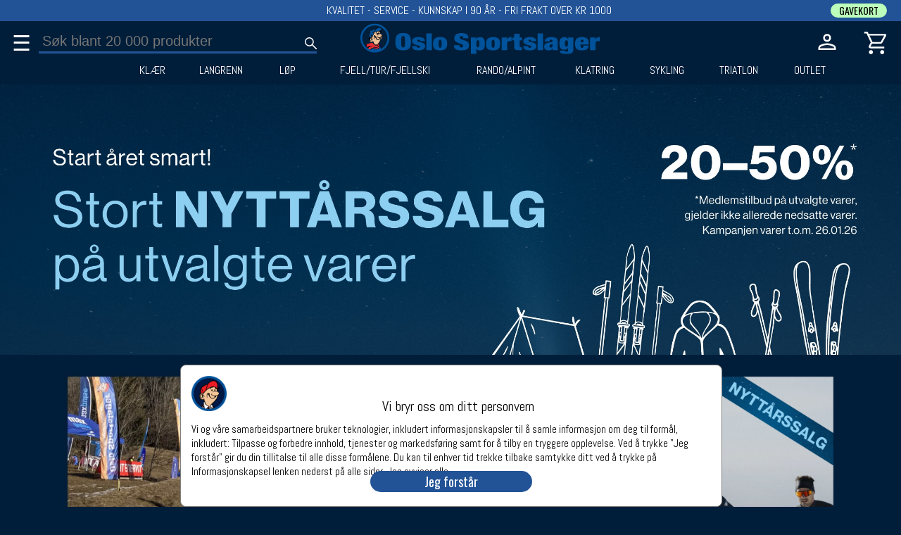

--- FILE ---
content_type: text/html;charset=UTF-8
request_url: https://oslosportslager.no/chat
body_size: -101
content:
0
[]


--- FILE ---
content_type: text/css
request_url: https://oslosportslager.no/Lib/folioserver1.css
body_size: 22375
content:

 /*-------------------Felles PC --------------------------------*/      
      @media only screen
              and ( min-device-width: 950px ) , (-webkit-device-pixel-ratio: 1) {

	  .arrowSkive{
	      display:inline-block;
	      position:relative;
	      height:20px;
	      width:20px;
	      /*border:1px solid black;
                border-radius: 10px;	   	 
                background-color:yellow;*/ 	 
	  }
	  .arrow {
	      position:absolute;
	      border: solid grey;
	      border-width: 0 4px 4px 0;
	      display: inline-block;
	      padding: 5px;
	      top: 3px;
	      left:3px;
	      transform: rotate(-45deg);
	      transition: transform 500ms;
	      /*background-color:grey;*/
	  }

	  
      }




     
/* ----------- Felles Mobil og Pad med  ratio 2 og mer  ----------- */
     @media only screen
            and (max-device-width: 950px) 
            and (-webkit-min-device-pixel-ratio: 2) { 


	 .arrowSkive{
	     display:inline-block;
	     position:relative;
	     height:20px;
	     width:20px;
	     /*border:1px solid black;
               border-radius: 30px;	  
               background-color:yellow;*/	
	 }
	 .arrow {
	     position:absolute;
	     border: solid grey;
	     border-width: 0 3px 3px 0;
	     display: inline-block;
	     padding: 5px;
	     top: 3px;
	     left:3px;
	     transform: rotate(-45deg);
	     transition: transform 500ms;
	     /*background-color:grey;*/
	 }

 }


     .arrowSkive2{
	 display:inline-block;
	 position:relative;
	 top:-2px;
	 height:10px;
	 width:10px;
	 /*border:1px solid black;
           border-radius: 10px;	   	 
                background-color:yellow;*/

     }
     .arrow2 {
	 position:absolute;
	 border: solid grey;
	 border-width: 0 1px 1px 0;
	 display: inline-block;
	 padding: 3px;
	 top: 3px;
	 left:3px;
	 transform: rotate(-45deg);
	 transition: transform 500ms;
	 /*background-color:grey;*/
     }
     



/*
.topNav .arrowSkive{
display:inline-block;
position:relative;
height:15px;
width:15px;*/
/*border:1px solid black;
border-radius: 10px;
background-color:yellow;*/
/*
}
.topNav .arrow {
position:absolute;
border: solid grey;
border-width: 0 1px 1px 0;
display: inline-block;
padding: 3px;
top: 4px;
left:4px;
transform: rotate(-45deg);
transition: transform 500ms;*/
/*background-color:blue;*/
/*}

*/



/*-------------------PC 1600 + --------------------------------*/     
      @media  (min-width: 1601px) {
    .headFreightTxt{
	  left: calc(43% - 80px);
     }
    .headCont{
	top: 0px;
	height:90px;
    }
    .head{
	height:60px;
    }
    .headSearchCont{
	position:relative;
        top:13px;
	left:50px;
    }
    .headSearchWord{
	height:30px;
	font-size:20px;
	width:500px;
	padding: 0px 40px 0px 10px;
	background-position: 470px 5px;
    }
    .headIconSearchCont{
	display:inline-block;
    }
    .headPicCont{
	top:0px;
	left: 40%;
	height:50px;
	width:340px;	
	background-color:#001e3a;;
    }
   .headPic{
       height:50px;
       width:340px;
       background-color:#001e3a;;
    }
   .headBarGold{
       display:block;
   }
   .headGoldTable{
       left:15%;
	width: 75%;
    }
}

/*-------------------PC 1250 + --------------------------------*/      
      @media (max-width: 1600px) and (min-width: 1250px) {

    .headFreightTxt{
	  left: calc(48% - 150px);
     }
    .headCont{
	top: 0px;
	height:90px;
    }
    .head{
	height:60px;
    }
    .headSearchCont{
        top:13px;
	left:50px;
    }
    .headSearchWord{
	height:30px;
	width:350px;
	font-size:20px;
	padding: 0px 40px 0px 10px;
	background-position: 370px 5px;
    }
    .headIconSearchCont{
	display:inline-block;
    }
      .headPicCont{
	top:0px;
	left: 40%;
	height:50px;
	width:340px;
	background-color:#001e3a;;
    }
   .headPic{
       height:50px;
       width:340px;
       background-color:#001e3a;;
    }
   .headBarGold{
       display:block;
   }
   .headGoldTable{
       left:15%;
       width: 80%;
   }

 }

/*-------------------PC 700 + vga--------------------------------*/      
      @media (max-width: 1250px) and (min-width: 701px) {
      /*.bucket{grid-template-columns: 1fr 1fr;}*/

     .headFreightTxt{
	  left:20px;
      }
    .headCont{
	top: -50px;
	height:110px;
    }
    .head{
	height:110px;
    }
    .headSearchCont{
        top:60px;
	left:50px;
	width:calc(100% - 250px);
    }
    .headSearchWord{
	height:30px;
	width:calc(100% - 150px);
	font-size:20px;
	padding: 0px 40px 0px 10px;
    }
    .headPicCont{
	top:0px;
	left: 20px;
	height:50px;
	width:340px;
	background-color:#001e3a;;
    }
    .headIconSearchCont{
	display:inline-block;
    }
   .headPic{
       height:50px;
       width:340px;
       background-color:#001e3a;;
    }
   .headBarGold{
       display:none;
   }	  

 }
      
/*-------------------PC liten --------------------------------*/      
      @media (max-width: 700px) {
      /*.bucket{grid-template-columns: 1fr;}*/

    .headFreightTxt{
	  left:20px;
     }
    .headCont{
	top:-50px;
	height:110px;
    }
    .head{
	height:110px;
    }
    .headSearchCont{
        top:60px;
	left:50px;
	width:calc(100% - 170px);
    }
    .headSearchWord{
	height:30px;
	width:90%;
	font-size:20px;
	padding: 0px 0px 0px 10px;
    }
    .headIconSearchCont{
	display:none;
    }
    .headPicCont{
	top:0px;
	left: 20px;
	height:50px;
	width:340px;
	max-width:65%;
	background-color:#001e3a;;
    }
   .headPic{
       height:50px;
       width:100%;
       background-color:#001e3a;;
    }
   .headBarGold{
       display:none;
   }	  


   }

 

 /*-------------------Felles PC --------------------------------*/      
      @media only screen
      and ( min-device-width: 950px ) , (-webkit-device-pixel-ratio: 1) {

	  
      .headFreight{
           font-size: 16px;
	   line-height:30px;
	   height:30px;
      }


  }


 /* ----------- Mobile  ----------- */     
     @media only screen 
            and (min-device-width: 100px) 
            and (max-device-width: 500px)
            and (-webkit-min-device-pixel-ratio: 2) {
     /*.bucket{grid-template-columns: 1fr;}*/

    .pkgAltGroup{
       grid-column: 1 / span 1;
     }

	 
     }

 /* ----------- Mobile, liten pad ----------- */     
     @media only screen 
            and (min-device-width: 500px) 
            and (max-device-width: 950px)
            and (-webkit-min-device-pixel-ratio: 2) {
     /*.bucket{grid-template-columns: 1fr 1fr;}*/

     .pkgAltGroup{
       grid-column: 1 / span 2;
     }
      
     }


/* ----------- Pad  ----------- 
     @media only screen 
            and (min-device-width: 750px)
            and (max-device-width: 950px) 
            and (-webkit-min-device-pixel-ratio: 2) { 
     .bucket{grid-template-columns: 1fr 1fr 1fr;}


     }
*/
     
/* ----------- Felles Mobil og Pad med  ratio 2 og mer  ----------- */
     @media only screen
            and (max-device-width: 950px) 
            and (-webkit-min-device-pixel-ratio: 2) { 

   .headFreight{
       font-size: 16Px;
       Line-height:30px;
       height:30px;
   }
   .headFreightTxt{
       left:20px;
    }
   .headGiftcard{
       top:0px;
       right:20px;
       width:80px;
       height:26px;
       line-height:26px;
   }
   .headCont{
       top:-50px;
       height:100px;
   }
    .head{
	height:100px;
    }
    .headSearchCont{
	top:60px;
	left:50px;
	width:calc(100% - 150px);
    }
    
    .headSearchWord{
	height:30px;
	width:90%; /*80%; */
	font-size:16px;
	padding: 0px 0px 0px 10px;
    }
    .headIconSearchCont{
	display:none;
    }

    .headPicCont{
	top:0px;
	left: 20px;
	height:50px;
	width:340px;
	max-width:65%;
	/*background-color:#001e3a;*/
    }
    .headPic{
	width:100%;
	height:100%;
        object-fit: contain;       
   }

   .headBarGold{
       display:none;
   }
	 
 }
     
/*------------------------------- FELLLES ---------------------------*/




  .headCurtain{
    display:none;
    position:fixed;
    top:130px;
    left:0;
    width:100%;
    height:100%;
    background-color:rgba(19, 40, 68, 0.7);/*background-color: rgba(0, 0, 0, 0.2);*/
    z-index:9000;
 }


 .headFreight{
    position:relative;
    width:100%;
    font-family:Abel;
    text-align:center;
    color:white;
    background-color:#225397; 
    z-index:100100;
}
.headFreightTxt{
    position:absolute;
}

.headCont{
    position: -webkit-sticky; /* Safari */
    position: sticky;
    left:0px;
    width:100%;
    z-index:10000;
    background-color:#001e3a; /*rgba(233, 20,124, 1);*/
}
.head{
    position: relative;
    left:0px;
    top:0px;
    width:100%;
    color:white;    
    background-color:#001e3a;/*gammel logo farge:#132844;*/
    z-index:10000;
}
.headSearchCont{
    position:absolute;
}
.headSearchWord{
    border-top-style: hidden;
    border-right-style: hidden;
    border-left-style: hidden;
    border-bottom: 3px solid #225397;
    color: white;
    font-family:Arial;
    font-weight:200;
    outline: none;
    background-color:#001e3a;
       background-repeat: no-repeat;
    /*
    border: none transparent;*/
}

.headIconSearchCont{
    position:relative;
    top:5px;
    left:-20px;
}
.headIconSearch{
    width:20px;
    height:20px;
    cursor:pointer;
}
.headPicCont{
    position:absolute;
    top:0px;
}
.headPic{
}

.headBarGold{
   position:relative;
   width:100%;
   height:30px;
   /*z-index:9900;*/
}


.headMeny{
   display:none;
   position:absolute;
   left:10%;
   width:80%;
   z-index:10001;
   background-color:white;
}
.headGoldLine{
   position:relative;
   font-familie:Abel;
   font-size:20px;
   line-height:30px;
   height:30px;
   width:100%;
   color:white;
   background-color:#001e3a;
}

.headGoldTable{
 position:absolute;
 background-color:#001e3a;
 color:white;
 border-collapse: collapse;
 padding:0px;
 margin: auto;
 border:collapse;
}
.headGoldButton{
  max-width: 130px;
  height:20px;
  line-height:20px;
  font-family:Abel;
  font-size: 16px;
  padding:0px;
  margin:0px;
  text-align:center;
  overflow:hidden;
  text-overflow:ellipsis;
  with-space:nowrap;
}
.headGoldButton:hover{
cursor:pointer;
}
.headGoldUnderCont{
    height:4px;
}
.headGoldUnderLine{
 width:30px;
 height:4px;
 margin:auto;
 background-color:#001e3a;
}
.headGoldSpace{
 width:30px;
 height:3px;
}

.headGiftcard{
    position:absolute;
    top:5px;
    right:20px;
    width:80px;
    font-family:Oswald;
    font-size:14px;
    line-height:20px;
    height:20px;
    cursor:pointer;
    color:black;
    background-color:#bbffbb;
    border-radius:15px;
}

.headGiftcard:hover{
    background-color: #44cc44;
}

.headGift{
    display:block;
    position:absolute;
    background-color: #001e3a;
    z-index:10200;
    cursor:pointer;
}

.headLoginPosCont{
    position:absolute;
    left:30px;
    top:0px;
    cursor:pointer;
    background-color: orange;
    background-color: #225397;
}
.headLoginPosCont:hover{
    background-color: #001e3a;
}
.headDropdown{
  position:absolute;
  left:120px;
  top:0px;
  cursor:pointer;
}
.headDropdownVerkstedet{
  left:210px;
}
.headDropdownOrder{
  left:320px;
}
.headDropdownButton{
  color: white;
  height: 30px;
  line-height:30px;
  font-family:Abel;
  font-size: 16px;
  border: none;
  padding: 0px 20px; 
  cursor: pointer;
  background-color: #225397;
}
.headDropdownButton:hover {
  background-color: #001e3a;
}
.headDropdownCont{
  display: none;
  position: absolute;
  color:white;
  background-color: #225397; /*#f9f9f9;*/
  min-width: 200px;
  box-shadow: 0px 8px 16px 0px rgba(0,0,0,0.2);
  z-index: 2;
  border-radius: 0px 0px 10px 10px;
}
.headDropdownCont a{
  color: white;
  font-family:Abel;
  font-size: 16px;
  font-weight:700;
  padding: 5px 20px;
  text-align:left;
  text-decoration: none;
  display: block;
}
.headDropdownCont a:hover {
  background-color: #001e3a;
}
.headDropdown:hover .headDropdownCont {
  display: block;
}
.headDropdown:hover .headDropdownButton {
  background-color: #001e3a;
}

  



/*-------------------PC 1600 + --------------------------------*/     
      @media  (min-width: 1601px) {
    .navClose{
	 top:10px;
	 left:5px;
	 width:50px;
	 height:40px;
	 font-size:30px;
	 line-height:40px;	      
     }
     .navSliderGold{
	 top:90px;
	 width:12%;
     }
     .navSliderMeny{
	 top:90px;
	 left:12%;
	 height: calc(100vh - 100px); 
     }     
     .navMeny{
	 grid-template-columns: 1fr 1fr 1fr 1fr 1fr;
	 grid-gap:10px;
	 padding:30px;
     }  

      }

/*-------------------PC 1250 + --------------------------------*/      
      @media (max-width: 1600px) and (min-width: 1250px) {

     .navClose{
	 top:10px;
	 left:5px;
	 width:50px;
	 height:40px;
	 font-size:30px;
	 line-height:40px;
     }
     .navSliderGold{
	 top:90px;
	 width:15%;
     }
     .navSliderMeny{
	 top:90px;
	 left:15%;
	 height: calc(100vh - 100px); 
     }     
     .navMeny{
	 grid-template-columns: 1fr 1fr 1fr 1fr;
	 grid-gap:10px;
	 padding:30px;
     }  

      }

/*-------------------PC 700 + vga--------------------------------*/      
      @media (max-width: 1250px) and (min-width: 701px) {
      /*.bucket{grid-template-columns: 1fr 1fr;}*/

     .navClose{
	 top:55px;
	 left:5px;
	 width:50px;
	 height:40px;
	 font-size:30px;
	 line-height:40px;
     }
     .navSliderGold{
	 top:110px;
	 width:20%;
     }
     .navSliderMeny{
	 top:110px;
	 left:20%;
	 height: calc(100vh - 110px); 
     }     
     .navMeny{
	 grid-template-columns: 1fr 1fr 1fr;
	 grid-gap:10px;
	 padding:30px;
     }  

      }

      
/*-------------------PC liten --------------------------------*/      
      @media (max-width: 700px) {
      /*.bucket{grid-template-columns: 1fr;}*/

     .navClose{
	 top:55px;
	 left:5px;
	 width:50px;
	 height:40px;
	 font-size:30px;
	 line-height:40px;
     }
     .navSliderGold{
	 top:110px;
	 width:40%;
     } 
     .navSliderMeny{
	 top:110px;
	 left:0%;
	 height: calc(100vh - 110px);
     }     
     .navMeny{
	 grid-template-columns: 1fr 1fr;
	 grid-gap:10px;
	 padding:30px;
     }    
	  
      }
 

 /*-------------------Felles PC --------------------------------*/      
      @media only screen
      and ( min-device-width: 950px ) , (-webkit-device-pixel-ratio: 1) {

      .kundesenterGrid{
	  grid-template-columns: 49% 49%;
      }

  }



 /* ----------- Mobile  ----------- */     
     @media only screen 
            and (min-device-width: 100px) 
            and (max-device-width: 500px)
            and (-webkit-min-device-pixel-ratio: 2) {
     /*.bucket{grid-template-columns: 1fr;}*/



	 
     }

 /* ----------- Mobile, liten pad ----------- */     
     @media only screen 
            and (min-device-width: 500px) 
            and (max-device-width: 950px)
            and (-webkit-min-device-pixel-ratio: 2) {
     /*.bucket{grid-template-columns: 1fr 1fr;}*/

      
     }


/* ----------- Pad  ----------- 
     @media only screen 
            and (min-device-width: 750px)
            and (max-device-width: 950px) 
            and (-webkit-min-device-pixel-ratio: 2) { 
     .bucket{grid-template-columns: 1fr 1fr 1fr;}


     }
*/
     
/* ----------- Felles Mobil og Pad med  ratio 2 og mer  ----------- */
     @media only screen
            and (max-device-width: 950px) 
            and (-webkit-min-device-pixel-ratio: 2) {

     .navSliderGold{
	 top:100px;
	 width:40%;
     }
     .navSliderMeny{
	 top:100px;
	 left:0%;
	 height: calc(100vh - 100px);
     }     
    .navMeny{
	 grid-template-columns: 50% 50%;
	 grid-gap:0px;
	 padding:0px;
     }  

    .kundesenterGrid{
	 grid-template-columns: 98%;
     }

 }
     
/*------------------------------- FELLLES ---------------------------*/







/* Style the navigation menu */
     .navCurtain{
	 display:none;
	 position:fixed;
	 top:0px;
	 left:0px;
	 width:100%;
	 height:100%;
	 background-color:rgba(19, 40, 68, 0.7);/*background-color: rgba(0, 0, 0, 0.2);*/
	 z-index:9000;	 
     }

     .navClose{
	 display:block;
	 position:absolute;
	 background-color: #001e3a;
	 text-align:center;
	 color:white;
         z-index:10200;
	 cursor:pointer;
	/* box-shadow: -5px 5px 20px 5px #888888;
	 transition: all 1000ms;
	 border-radius: 20px 0px 0px 0px;*/
     }


     .navGold{
	 display:none;
	 position: absolute;
	 top:60px;
	 left:0px;
	 width: 100%;	 
	 z-index:10001;
     }     
     .navBarGold{
	 display:none;
	 position: absolute;
	 top:60px;
	 left:0px;
	 width: 100%;
	 height:30px;
	 font-family:Abel;
	 font-size:16px;
	 color:white;
	 background-color: #001e3a; /*orange;*/
	 z-index:10001;
     }
     .navSliderGold{
	 display:none;
	 position: absolute;
	 left:0px;
	 font-family:Abel;
	 background-color:#001e3a;
     }

     .navGoldTop{
	 width:100%;
	 height:49px;
	 color: white;
         font-size:30px;
	 line-height:49px;
	 font-family:Abel;
	 text-align:center;
	 background-color: #132844;
	 text-align:center;
	 border-bottom: 1px solid white; /*blir overskrevet av elementet nedenfor*/
	 overflow-x:hidden;
	 z-index:10000;
     }     

     .navGoldTable{
	 display:block;
	 height: calc(100vh - 50px);
	 font-family:Abel;
	 width:100%;
	 overflow:scroll;
	 
     }
     .navGoldTable::-webkit-scrollbar{
	 display: none;
     }
     .navGoldSpace{
	 width:100%;
	 height:18px;
     }
     .navGoldLine{
	 width:100%;
	 font-size: 16px;
	 line-height:16px;
	 color:white;
     }
     .navGoldSpaceX{
	 display:inline-block;
	 width:5%;
     }
     .navGoldName{
	 display:inline-block;
	 max-width:calc(95%);
	 overflow: hidden; /*tar ikke effekt for menyvalg*/
	 white-space:nowrap;
	 text-overflow:ellipsis;
	 /*background-color:orange;*/
     }
     .navGoldName:hover{
	 cursor: pointer;
     }
     .navGoldUnderbar{
	 width:30px;
	 height:4px;
	 margin:auto;
	 background-color:#001e3a;
     }
.navSliderMeny{
    display:block;
    position: absolute;
    width:0px;
    overflow: scroll;
    overflow-x:hidden;
    background-color: white;
    font-family:Abel;
    z-index:10001;
    transition: width 1000ms;
}
.navMenyTop{
    width:100%;
    font-family:Abel;
    text-align:center;
    color: #001e3a;
    height:54px;
    font-family:Abel;
    font-size:30px;
    line-height:48px;
    background-color: white;
    text-align:center;
    border-bottom: 1px solid #001e3a; /*blir overskrevet av elementet nedenfor*/
    overflow-x:hidden;
    z-index:10000;
    cursor:pointer;
}
.navMenyTop:hover{
    text-decoration: underline;
    text-decoration-thickness:3px;
    text-decoration-style:solid;    
   /* color:white;
    background-color: #001e3a;     */
}
.navMenyTopTxt{
    font-size:12px;
}
.navMeny{
    width:100%;
    display:grid;	 
    background-color:white; 
    font-family:Abel;
    color:#1b4786;
}  
.navMenyTitle{
    width:100%;
    min-width:0;
    font-size: 24px;
    /*
  height: 40px;
  white-space: nowrap;
    overflow: hidden;
    text-overflow: ellipsis;
*/
}
.navMenyTitleInner {
}
.navMenyTitleInner:hover {
    text-decoration: underline;
    cursor: pointer;
}

.navMenySubTitle{    
    width:calc(95%);
    min-width:0;
    font-size: 18px;
    white-space: nowrap;
    overflow: hidden;
    text-overflow: ellipsis;
}
.navMenyLink {
    width:calc(95%);
    min-width:0;
    font-size: 16px;
    line-height: 24px;
    white-space: nowrap;
    overflow: hidden;
    text-overflow: ellipsis;
}
.navMenyLink:hover {
    text-decoration: underline;
    cursor: pointer;
}

.navBrandSearchCont{
    display:flex;
    width:100%;
    justify-content:space-around;
}
.navBrandSearch{
    width: 300px;
    border-top-style: hidden;
    border-right-style: hidden;
    border-left-style: hidden;
    border-bottom-style`: groove;
    color: grey;
    font-family:Abel;
    font-size: 20px;
}
.navBrandSearch:focus {
    outline: none;
}

.navBrandCont{
    position:relative;
    width:100%;
    padding-top:50%;
    font-family:Abel;
    border:1px solid lightgrey;
    cursor:pointer;
}
.navBrandPic{
    position:absolute;
    top:10%;
    left:10%;
    width:80%;
    height:80%;
    object-fit:contain;
}
.navBrandName{
    position:absolute;
    top:-12%;
    font-size:16px;
    color:lightgrey;
    text-align:center;
    width:100%;
}
.navBrandHead{
    width:100%;
    grid-column:1 / -1;
    border-top:3px solid lightgrey;
    font-size:40px;
    color:lightgrey;
}


/*Kundesenter*/

.kundesenterCont{
    color:#001e3a;
    font-family:Abel;
    padding:20px 30px 30px 30px;
    font-size:16px;
}
.kundesenterHead{
    font-size:24px;
}
.kundesenterGrid{
    display:grid;
    width:100%;
    grid-column-gap: 30px;
    grid-row-gap: 30px;
}
.kundesenterEl{
    border: 1px solid lightgrey;
    box-shadow: 5px 5px 5px 2px lightgrey;
}
.kundesenterElHead{
    width:90%;
    padding:10px 5% 10px 5%;
    color:white;
    background-color:#001e3a;
}
.kundesenterElBody{
    width:90%;
    font-size:16px;
    padding:10px 5% 10px 5%;
}
.kundesenterLi{
    font-size:16px;
}
.kundesenterElTop{
    width:90%;
    padding:10px 5% 10px 5%;
    color:white;
    font-family:Oswald;
    font-size: 30px;
    text-align:left;
    background-color:#001e3a;
}
.kundesenterElBottom{
    position:relative;
    margin-top: auto;
    width:90%;
    padding:10px 5% 10px 5%;
    color:white;
    font-family:Oswald;
    font-size: 30px;
    text-align:right;
    background-color:#001e3a;
}
.kundesenterAstrix{
    display:block;
    position:absolute;
    width:20px;
    height:20px;
    top:10px;
    right:20px;
    color:white;
    font-size:30px;
}
.kundesenterElButton{
    width:90%;
    padding:10px 5% 10px 5%;
    font-size:24px;
    text-align:center;
    color:white;
    background-color:#001e3a;
    cursor:pointer
}
.kundesenterElButton:hover{
    background-color:#1b4786;
}
.kundesenterBold{
    font-family:Oswald;
    font-weight:400;
}



/*
ratio: https://web.dev/aspect-ratio/
*/
  .prodMainHead{
      display: grid;
      grid-template-columns: 1fr 1fr;
      grid-gap: 10px;
      padding:30px;
      }
   
 .pSlideGallery {
      position: relative;
      width:100%;
      background-color:white;
      border:0px;
 }
 .pSlideContCont{
 
 }
 .pSlideCont{
      display: none;
      position: relative;
      width:100%;
      padding-top: 67%;  /* Triks for ratio 56.25%; 16:9 Aspect Ratio */
      /*aspect-ratio:4/5; fungerer ikke eldre browsere*/
      border:1px solid lightgrey;
      }
 .pSlidePic{
      position: absolute;
      top: 0;
      width:100%; /*maa vaere her*/
      height:100%; /*maa vaere her*/
      object-fit: contain;
      }
      .pSlideNumber {
      color: black;
      font-size: 12px;
      padding: 8px 12px;
      position: absolute;
      top: 0;
      }
      .pSlidePrev,
      .pSlideNext {
      cursor: pointer;
      position: absolute;
      width: auto;
      padding: 16px;
      top: 40%; /*forholder seg til hoyden paa pSlideCont*/
      color: black;
      font-weight: bold;
      font-size: 20px;
      border-radius: 0 10px 10px 0;
      user-select: none;
      }
      
      /* Position the "next button" to the right */
      .pSlideNext {
      right: 0px; 
      border-radius: 10px 0 0 10px;
      }
      
      /* On hover, add a black background color with a little bit see-through */
      .pSlidePrev:hover,
      .pSlideNext:hover {
      background-color: rgba(0, 0, 0, 0.8);
      color:white;
      }


      /* Six columns side by side */
 .pSlideDemoCont {
      position: relative;
      width:15%;
      padding-top: 10%;  /* Triks for ratio 56.25%; 16:9 Aspect Ratio */
      /*aspect-ratio:4/5; fungerer ikke eldre browsere, bruk javascript*/
       margin: 5px;
      float: left;       
      }

      /* Add a transparency effect for thumnbail images */
      .pSlideDemo {
      position: absolute;
      top: 0;
      width:100%; /*maa vaere her*/
      height:100%; /*maa vaere her*/
      opacity: 0.6;
      border: 2px solid lightgrey;
      object-fit: contain;
      cursor: pointer;
      }

      .pSlideDemoActive,
      .pSlideDemo:hover {
      opacity: 1;
      border: 1px solid black;    
      }




 
    .cSlideRow {
      display:grid;
      grid-template-columns: 1fr 1fr 1fr 1fr;
      grid-gap: 30px;
      }
   .cSlideColor {
     font-family: PT Sans Narrow;
      font-size:12px;
      color:black;
      border: 1px solid white;
      cursor: pointer;
    }
   .cSlideCont {
      position: relative; 
      width:100%;
      padding-top: 67%;  
      /*aspect-ratio:4/5; fungerer ikke eldre browsere, bruk javascript*/
       margin: 0px;
       float: left;
       6;*/
      }

    .cSlide {
      position: absolute;
      top: 0;
      width:100%; /*maa vaere her*/
      height:100%; /*maa vaere her*/
      opacity: 1;
      object-fit: contain;
      }

      .cSlideColorActive,
      .cSlideColor:hover {
      /*opacity: 1;*/
      border: 1px solid black;    
      }
     .cSlideText{
     text-align:center;
     }
     .cSlideColorDot{
      display:inline-block;
      height:14px;
      width:14px;
      border-radius:10px;
      border: 1px solid lightgrey;
      margin:4px;
      } 



/*-------------------PC 1600 + --------------------------------*/     
      @media  (min-width: 1601px) {
      /*.bucket{grid-template-columns: 1fr 1fr 1fr 1fr;}*/

   
	  
      }

/*-------------------PC 1250 + --------------------------------*/      
      @media (max-width: 1600px) and (min-width: 1250px) {
      /*.bucket{grid-template-columns: 1fr 1fr 1fr;}*/


	  
   }

/*-------------------PC 700 + vga--------------------------------*/      
      @media (max-width: 1250px) and (min-width: 701px) {
      /*.bucket{grid-template-columns: 1fr 1fr;}*/

	  
      }

      
/*-------------------PC liten --------------------------------*/      
      @media (max-width: 700px) {
      /*.bucket{grid-template-columns: 1fr;}*/

	  
      }
 

 /*-------------------Felles PC --------------------------------*/      
      @media only screen
              and ( min-device-width: 950px ) , (-webkit-device-pixel-ratio: 1) {

         .ddsLabelHead{
            height:50px;
            font-size:25px;
            padding: 0px 10px 0px 10px;
            line-height: 50px;
         }
	 .sUI{
	     width:170px;
	     padding:4px;
	     font-size:18px;
	 }
	 .ddsFieldColor{
	     width:30px;
	     height:30px;
	     border-radius: 20px;
      }

      }



 /* ----------- Mobile  ----------- */     
     @media only screen 
            and (min-device-width: 100px) 
            and (max-device-width: 500px)
            and (-webkit-min-device-pixel-ratio: 2) {
     /*.bucket{grid-template-columns: 1fr;}*/

	 
     }

 /* ----------- Mobile, liten pad ----------- */     
     @media only screen 
            and (min-device-width: 500px) 
            and (max-device-width: 950px)
            and (-webkit-min-device-pixel-ratio: 2) {
     /*.bucket{grid-template-columns: 1fr 1fr;}*/

      
     }


/* ----------- Pad  ----------- 
     @media only screen 
            and (min-device-width: 750px)
            and (max-device-width: 950px) 
            and (-webkit-min-device-pixel-ratio: 2) { 
     .bucket{grid-template-columns: 1fr 1fr 1fr;}


     }
*/
     
/* ----------- Felles Mobil og Pad med  ratio 2 og mer  ----------- */
     @media only screen
            and (max-device-width: 950px) 
            and (-webkit-min-device-pixel-ratio: 2) { 


     .ddsLabelHead{
         font-size:20px;
         padding: 10px 0px;
     }
     .ddsFieldColor{
	     width:15px;
	     height:15px;
	     border-radius: 20px;
      }
     .sUI{
      width:150px;
      padding:4px;
      font-size:18px;
     }

 }
     
/*------------------------------- FELLLES ---------------------------*/
      .ddsColor{
      position:relative;
      display:none;
      }
      .ddsLabelHead{
      color:#132844;/*green;*/
      font-family: Oswald;
      font-weight:100;
      text-align:center;
      cursor:pointer;
      border: 1px solid lightgrey;
      background-color:white;
      }
      .ddsLabelHeadHead{
      }
      .ddsLabel{
      display:inline-block;/*flex; problemer med aa sta paa linje og width% fungerer, table-cell tar ikke width*/
      width:75%;
      font-family:Abel;
      text-align:left;
      text-align:center;
     /* background-color:orange;*/
      }
      .ddsLabelColor{
      display:inline-flex;/*;block  problemer med aa sta paa linje og width% fungerer, table-cell tar ikke width*/
      height:0px;
      width:10%;
      padding: 5px;
      /*background-color:green;*/
      }
      .ddsLabelArrow{
      display:inline-block;/*flex  problemer med aa sta paa linje og width% fungerer, table-cell tar ikke width*/
      height:0px;
      width:10%;
      padding: 0px;
      /*background-color:red;*/
      }
      .ddsSizeCont{
      display:flex;
      position:absolute;
      width:99.5%;
      display:none;
      border: 1px solid lightgrey;
      background-color:white;
      z-index:4;
      }
      .ddsSize{
      width:98%;
      cursor:pointer;
      padding:10px;
      }
      .ddsLine{
      }
      .ddsLineInvers{
	  background-color:#132844;
	  color:white;
      } 
      
   /*   .ddsLine:hover{
         background-color:#F8F8F8;
      }*/
      .ddsField{
      display:inline-block;
      width:50%;
      }
      .ddsFieldColor{
      display:inline-block;
      border:1px solid lightgrey;
      margin:auto;
      }

      .slideUserInfoSpace{
	  width:100%;
	  height:2px;
	  background-color:#132844;
      }
      .sUI{
      font-family:Abel;
      }
    </style>



/*-------------------PC 1600 + --------------------------------*/     
      @media  (min-width: 1601px) {
      /*.bucket{grid-template-columns: 1fr 1fr 1fr 1fr;}*/

   
	  
      }

/*-------------------PC 1250 + --------------------------------*/      
      @media (max-width: 1600px) and (min-width: 1250px) {
      /*.bucket{grid-template-columns: 1fr 1fr 1fr;}*/


	  
   }

/*-------------------PC 700 + vga--------------------------------*/      
      @media (max-width: 1250px) and (min-width: 701px) {
      /*.bucket{grid-template-columns: 1fr 1fr;}*/

	  
      }

      
/*-------------------PC liten --------------------------------*/      
      @media (max-width: 700px) {
      /*.bucket{grid-template-columns: 1fr;}*/


	  
      }
 

 /*-------------------Felles PC --------------------------------*/      
      @media only screen
      and ( min-device-width: 950px ) , (-webkit-device-pixel-ratio: 1) {

      .bodyBar{
       height:50px;
       }
      .bodyButton{
       width:150px;
       height:40px;
       font-size:20px;
       line-height:40px;
       padding:5px;
       margin:0;
      }
      .bodyBody{
      padding:20px;
      font-size: 16px;
      }
      
      }



 /* ----------- Mobile  ----------- */     
     @media only screen 
            and (min-device-width: 100px) 
            and (max-device-width: 500px)
            and (-webkit-min-device-pixel-ratio: 2) {
     /*.bucket{grid-template-columns: 1fr;}*/

	 
     }

 /* ----------- Mobile, liten pad ----------- */     
     @media only screen 
            and (min-device-width: 500px) 
            and (max-device-width: 950px)
            and (-webkit-min-device-pixel-ratio: 2) {
     /*.bucket{grid-template-columns: 1fr 1fr;}*/

      
     }


/* ----------- Pad  ----------- 
     @media only screen 
            and (min-device-width: 750px)
            and (max-device-width: 950px) 
            and (-webkit-min-device-pixel-ratio: 2) { 
     .bucket{grid-template-columns: 1fr 1fr 1fr;}


     }
*/
     
/* ----------- Felles Mobil og Pad med  ratio 2 og mer  ----------- */
     @media only screen
            and (max-device-width: 950px) 
            and (-webkit-min-device-pixel-ratio: 2) { 

     .bodyBar{
       height:40px;
     }
     .bodyButton{
        width:140px;
        height:40px;
	font-size:16px;
	line-height:40px;
        padding:k5px;
     }
     .bodyBody{
      padding:18px;
      font-size: 18px;
     }

 }
     
/*------------------------------- FELLLES ---------------------------*/

      @media (max-width: 40000px) {
      .bodyCompCont{
      grid-template-columns: 1fr 1fr 1fr 1fr;
      }
      .bodyFrameCont{
      grid-template-columns: 1fr 1fr;
      }
      }
      @media (max-width: 1200px) {
      .bodyCompCont{
      grid-template-columns: 1fr 1fr 1fr;
      }
      .bodyFrameCont{
      grid-template-columns: 1fr;
      }
      }
      @media (max-width: 900px) {
      .bodyCompCont{
      grid-template-columns: 1fr 1fr;
      }
      }
      @media (max-width: 600px) {
      .bodyCompCont{
      grid-template-columns: 1fr;
      }
      }



      .bodyBar{
      font-family: Oswald;
      font-weight: 700;
      background-color:#132844;
      color:white;
      padding:0px;
      }
      .bodyButton{
      display:inline-block;
      font-family: Abel;
      text-align: left;
      cursor:pointer;
      white-space: nowrap;
      overflow: hidden;
      text-overflow: ellipsis;
      }
      .bodyBody{
      font-family: Abel;
      display:none;
      color: white;
      background-color:#225397;
      }
      .bodyDescCont{
      /*overflow: scroll;
      overflow-x:hidden;*/
      padding:10px;
      /*color: #225397;
      background-color:white;*/
      }
      .bodyCompCont{
      display:grid;
      grid-gap: 10px;
      padding:10px;
      background-color:#225397; /*white;*/
      }
      .bodyCompKey{
      padding:2px;
      background-color:#225397;
      border: 2px solid #225397;
      }
      .bodyCompValue{
      padding:2px;
      color: #225397;
      background-color:white;
      border: 2px solid #225397;
      }
      .bodyFrameCont{
      display:grid;
      grid-gap: 10px;
      }
      .bodyFrameTable{
      }
      .bodyFrameTr{
      color: #225397;
      background-color:white;      
      }
      .bodyFrameTrInvers{
      color:white;
      background-color:#132844;
      }
      .bodyFrameTd{
      padding:10px;
      }
      .bodyFrameTdSpace{
      width:10px;
      background-color:#225397;
      }
      .bodyFramePicCont{
      width:100%;
      background-color:white; /*#225397;*/
      }
      .bodyFramePic{
      width:100%;
      object-fit:contain;
      }

      .toolBodyDebug{
      display:none;
      height:300px; /*100%*/;
      width:100%;
      background-color:#ffffcc;
      color:black;
      padding:4px;'
      }




      @media  (min-width: 1901px) {
      .prodMainGridAdmin{
       grid-template-columns: 1fr 1fr;
      }
      }
      @media  (min-width: 1601px) and (max-width: 1900px)  {
      .prodMainGridAdmin{
       grid-template-columns: 1fr;
      }
      }


/*-------------------PC 1600 + --------------------------------*/     
      @media  (min-width: 1601px) {
      /*.bucket{grid-template-columns: 1fr 1fr 1fr 1fr;}*/
      .prodMainGrid{
       grid-template-columns: 3fr 1fr;
      }
      .prodSectionGallery{
	  grid-row:1/3;
      }
      .prodSectionHeader{
	  padding:50px 0% 30px 0%;
      }
      .prodSectionBody{
          padding:50px 5% 30px 5%;
      }
     .prodMobileCloseBar{
      display:none;
     }	  
     .ppCont{      
      position:relative;
      top:150px;
      width:80%;
      background-color:orange;
      margin: 0px 10% 300px 10%;      
      z-index:8;
      border-radius:10px;
      }
      }

/*-------------------PC 1250 + --------------------------------*/      
      @media (max-width: 1600px) and (min-width: 1250px) {
      /*.bucket{grid-template-columns: 1fr 1fr 1fr;}*/
      .prodMainGrid{
       grid-template-columns: 2fr 1fr;
      }
      .prodMainGridAdmin{
       grid-template-columns: 1fr;
      }
      .prodSectionHeader{
	  padding:50px 0% 30px 0%;
      }
      .prodSectionBody{
          padding:50px 5% 30px 5%;
      }
     .prodMobileCloseBar{
      display:none;
     }
     .ppCont{      
      position:relative;
      top:150px;
      width:80%;
      background-color:blue;
      margin: 0px 10% 300px 10%;      
      z-index:8;
      border-radius:10px;
      }
   }

/*-------------------PC 700 + vga--------------------------------*/      
      @media (max-width: 1250px) and (min-width: 701px) {
      /*.bucket{grid-template-columns: 1fr 1fr;}*/
      .prodMainGrid{
       grid-template-columns: 1fr;
      }
      .prodMainGridAdmin{
       grid-template-columns: 1fr;
      }
      .prodSectionHeader{
	  padding:50px 0% 30px 0%;
      }
      .prodSectionBody{
      padding:50px 5% 30px 5%;
      }
     .prodMobileCloseBar{
      display:none;
     }
     .ppCont{      
      position:relative;
      top:150px;
      width:80%;
      background-color:green;
      margin: 0px 10% 300px 10%;      
      z-index:8;
      border-radius:10px;
      }
     
      }

      
/*-------------------PC liten --------------------------------*/      
      @media (max-width: 700px) {
      /*.bucket{grid-template-columns: 1fr;}*/

      .prodMainGrid{
       grid-template-columns: 1fr;
      }
      .prodSectionHeader{
	  padding:20px 0% 0% 0%;
      }
      .prodSectionBody{
      width:90%;
      padding:0% 5% 30px 5%;
      }
     .prodMobileCloseBar{
      display:block;
      height:50px;
      font-size: 25px;
      line-height:50px;
     }
     .prodTopbarX{
	  display:none;
     }
     .ppCont{      
      position:relative;
      top:150px;
      width:95%;      
      margin: 0px 0px 300px 0px;      
      background-color:red;
      z-index:8;
      border-radius:10px;
      }
      }
 

 /*-------------------Felles PC --------------------------------*/      
      @media only screen 
              and ( min-device-width: 950px ) , (-webkit-device-pixel-ratio: 1) {

      .prodMain{
	  width:100%;         
	  border-left:10px solid #132844; /*#225397;*/
	  border-right:10px solid #132844; /*#225397;*/
	  border-bottom:10px solid #132844; /*#225397;*/
	  border-radius:10px;
      }

      .prodBrandName{
      height:10px;
      font-size:16px;
      padding:0% 0% 20px 0%;
      }
      .prodBrandLogo{
      width:300px;
      height:50px;
      }      
      .prodName{
	  font-size:30px;
	  padding:20px 5% 20px 5%;
      }
      .prodIngress{
	  font-size:24px;
      }
      .prodPriceCont{
	  font-size:24px;
      }
      .prodSrp{
	  font-size: 24px;
	  line-height: 24px;
      }      
      .prodSrpTxt{
	  font-size: 24px;
      }
      .prodLpCont{
	  font-size: 16px;
      }
      .prodLp{
	  font-size: 16px;
	  line-height: 16px;
      }      
      .prodLpTxt{
	  font-size: 16px;
      }
      .prodSrpSingel{
	  font-size: 40px;
	  line-height: 40px;
      }
      .prodMp{
	  font-size: 40px;
	  line-height: 40px;
      }
      .prodMpTxt{
	  font-size: 24px;
      }
      .prodSrpCont{
	  padding-top:10px;
      }
      .prodMainBuy{      
      height:50px;
      font-size: 30px;
      line-height:50px;
      }
      .prodStockStatus{      
      height:16px;
      font-size: 16px;      
      line-height:16px;
      }
    
      
      
      }



 /* ----------- Mobile  ----------- */     
     @media only screen 
            and (min-device-width: 100px) 
            and (max-device-width: 500px)
            and (-webkit-min-device-pixel-ratio: 2) {
     /*.bucket{grid-template-columns: 1fr;}*/
     .prodMainGrid{
       grid-template-columns: 1fr;
     }
      .prodSectionHeader{
	  padding:10px 0% 0% 0%;
      }
      .prodSectionBody{
          padding:0% 5% 40px 5%;
      }
	 
     }

 /* ----------- Mobile, liten pad ----------- */     
     @media only screen 
            and (min-device-width: 500px) 
            and (max-device-width: 950px)
            and (-webkit-min-device-pixel-ratio: 2) {
     /*.bucket{grid-template-columns: 1fr 1fr;}*/

     .prodMainGrid{
       grid-template-columns: 1fr 1fr;
     }
      .prodSectionHeader{
	  padding:40px 0% 40px 0%;
      }
      .prodSectionBody{
          padding: 40px 5% 40px 5%;
      }
      
     }


/* ----------- Pad  ----------- 
     @media only screen 
            and (min-device-width: 750px)
            and (max-device-width: 950px) 
            and (-webkit-min-device-pixel-ratio: 2) { 
     .bucket{grid-template-columns: 1fr 1fr 1fr;}


     }
*/
     
/* ----------- Felles Mobil og Pad med  ratio 2 og mer  ----------- */
     @media only screen
            and (max-device-width: 950px) 
            and (-webkit-min-device-pixel-ratio: 2) { 

      .prodMain{
	  width:calc(100%-8px);    
	  border-left:4px solid #132844; /*#225397;*/
	  border-right:4px solid #132844; /*#225397;*/
	  border-bottom:4px solid #132844; /*#225397;*/
	  border-radius:0px;
      }

     .prodMobileCloseBar{
      display:block;
      height:40px;
      font-size: 24px;
      line-height:40px;
     }
     .prodMobileCloseBar:hover{
       cursor:pointer;
     }
     .prodTopbarX{
	  display:none;
     }
     .prodBrandName{
      height:10px;
      font-size:16px;
      padding:0% 0% 10px 0%;
     }
      .prodBrandLogo{
      width:300px;
      height:50px;
      }      
      .prodIngress{
	font-size:20px;
      }
      .prodName{
	  font-size:24px;
	  padding:15px 2% 10px 2%;
      }
      .prodPriceCont{
	  font-size:24px;
      }
      .prodSrp{
	  font-size: 24px;
	  line-height: 24px;
      }
      .prodSrpTxt{
	  font-size: 18px;
      }
      .prodLpCont{
	  font-size: 12px;
      }	    
      .prodLp{
	  font-size: 12px;
	  line-height: 12px;
      }
      .prodLpTxt{
	  font-size: 12px;
      }
      .prodSrpSingle{
	  font-size: 40px;
	  line-height: 40px;
      }
      .prodMp{
	  font-size: 40px;
	  line-height: 40px;
      }
      .prodMpTxt{
	  font-size: 18px;
      }
      .prodSrpCont{
	  padding-top:10px;
      }
      .prodMainBuy{      
      height:50px;
      font-size: 20px;
      line-height:50px;
      }
      .prodStockStatus{      
      height:50px;
      font-size: 20px;      
      line-height:50px;
      }
      .ppCont{      
      postion:relative;
      width:100%;
      top:150px;
      margin: 0px 0px 500px 0px;      
      background-color:white;
      z-index:8;
      border-radius:0px;
      }

     }

/*------------------------------- FELLLES ---------------------------*/


      .pSlideContCont{
      cursor:default;      
      }      
      .ppCont{
      }
      .prodMain{
      display:block;/*none;
      position:absolute;
      position:relative:
      top:130px;*/	  
      background-color:white;
      }
      .prodMobileCloseBar{
      background-color:#132844;
      font-family: Oswald;
      font-weight:700;
      color:white;
      text-align:center;
      cursor:pointer;
      }
      .prodTopbar{
      position:relative;
      height:10px;
      background-color:#132844;
      font-family: Oswald;
      font-size:20px;
      color:white;
      font-weight: 700;
      }
      /*old topbar
      .prodTopbarButton{
      width:86%;
      display:inline-block;
      cursor:pointer;
      }
      .prodTopbarButton:hover{
      background-color:#225397;;
      }
      .prodTopbarArrow{
      display:inline-block;
      padding:0px 10px 5px 10px;
      }
      .prodTopbarTxt{
       display:inline-block;
       width:86%;
       white-space: nowrap;
       overflow: hidden;
       text-overflow: ellipsis;
       padding:0px 0px 0px 0px;
      }
      .prodTopbarX{
      display:inline-block;
      float:right;
      color:white;
      font-family:Arial, Helvetica, sans-serif;
      font-size:25px;
      padding:0px 10px 0px 10px;
      cursor:pointer;
      }
      */
      .prodTopbarX{
      position:absolute;
      top:-10px;
      right:-21px;
      color:white;
      background-color:#132844;
      border-radius:20px;
      font-family:Arial, Helvetica, sans-serif;
      font-size:25px;
      padding:0px 8px 0px 8px;
      cursor:pointer;
      }
      .prodTopbarX:hover{
      background-color:white;
      color:#132844;
      /*color: #132844;*/
      }
      .prodMainGrid{
      width:100%;
      display: grid;
      grid-gap: 20px;
      }
      .prodMainGridAdmin{
      width:100%;
      display: grid;
      grid-gap: 20px;
      }
      .prodSectionGallery{
      padding-top:10px;
      padding-left:10px;
      padding-right:10px; 
      }
      .prodSectionHeader{
      min-width:0;
      width:100%;
      color:#132844;
      }
      .prodCSlideCont{
      width:90%;
      padding:0% 5% 0% 5%;
      }
      .prodDdsCont{
      width:90%;
      padding:0% 5% 0% 5%;
      }
      .prodBrandName{
      width:100%;
      font-family: Abel;
      color:cornflowerblue;
      text-align:center;
      }
      .prodBrandNameLink{
      cursor:pointer;
      }
      .prodBrandNameLink:hover{
      text-decoration:underline;
      }
      .prodBrandLogo{
      margin:auto;
      display:block;
      object-fit:contain;
      cursor:pointer;
      }
      .prodName{
      min-width:0;
      width:90%;
      font-family: Oswald;
      font-weight:700;
      text-align:center;
      /*white-space:nowrap;
      overflow:hidden;
      text-overflow:ellipsis;*/      
      }
      .prodIngress{
       width:90%;
      font-family: Abel;
      text-align:center;
      padding:0% 5% 0% 5%;
      }
      .prodPriceCont{
	  margin:auto;
	  text-align:center;
	  /*background-color:grey;*/
      }
      .prodSrpTxt{
	  font-family:Abel;
	  font-weight: 400;
      }
      .prodSrpCont{
	  text-align:center;
      }
      .prodSrp{
	  font-family:Abel;
	  /*background-color:orange;*/
      }
      .prodLpCont{
	  text-align:center;
	  font-family:Abel;
	  /*background-color:orange;*/
      }
      .prodLpTxt{
	  font-family:Abel;
	  font-weight: 400;
      }
      .prodLp{
	  font-family:Abel;
	  /*background-color:orange;*/
      }
      .prodSrpSingel{
	  font-family:Abel;
	  color:black;
	  /*background-color:orange;*/
      }
      .prodMpTxt{
	  font-family:Abel;
	  font-weight: 400;
	  text-decoration:underline;
	  color:red;
	  /*background-color:pink;*/
      }
      .prodMpCont{
	  text-align:center;
      }
      .prodMp{
	  font-family: Oswald;
	  font-weight: 700;
	  color:red;
	  /*background-color:yellow;*/
      }

      .prodMainBuyCont{
      display:block;
      position:relative;
      width:90%;
      padding:0 5% 5px 5%;
      }      
      .prodMainBuy{
      width:100%;  
      background-color:#132844; /*green;*/
      text-align:center;
      font-family: Abel;
      color:white;
      cursor:pointer;
      }
      .prodMainBuyWarning{
      position:relative;
      width:100%;
      background-color:red; /*green;*/
      text-align:center;
      font-family: Oswald;
      font-weight: 700;
      font-size:20px;
      line-height:50px;
      color:white;
      cursor:default;
      }
      .prodMainBuyWarningClose{
      display:block;
      position:absolute;
      top:10px;
      right:10px;
      width:20px;
      height:20px;
      background-color:white; /*green;*/
      color:red;
      text-align:center;
      font-family: Abel;
      font-size:14px;
      line-height:20px;
      border-radius:10px;
      cursor:pointer;
      }
      .prodMainBuyAdminText{
	font-size: 20px;  
      }
      .prodMainBuyAdmin{
      display:table-cell;
      width:47%;
      height:40px;
      background-color:#132844; /*green;*/
      line-height:40px;
      text-align:center;
      font-family: Oswald;
      font-size: 20px;
      font-weight: 700;
      color:white;
      cursor:pointer;
      border-top:3px solid white;
      }     
      .prodSectionBody{
      width:90%;
      }
      .prodStockStatus{      
	  text-align:center;
          font-family:Abel;
	  color: #132844;
	  background-color:white;
      }





/*-------------------PC 1600 + --------------------------------*/     
      @media  (min-width: 1601px) {
      .bucket{
      grid-template-columns: 1fr 1fr 1fr 1fr;
      }
      .bucketProdSpan{
      grid-column:span 4;
      }
      .bucketAdmin{
      grid-template-columns: 1fr 1fr 1fr;
      }
      .bucketProdSpanAdmin{
      grid-column:span 3;
      }
      }

/*-------------------PC 1250 + --------------------------------*/      
      @media (max-width: 1600px) and (min-width: 1250px) {
      .bucket{
      grid-template-columns: 1fr 1fr 1fr;
      }
      .bucketProdSpan{
      grid-column:span 3;
      }
      .bucketAdmin{
      grid-template-columns: 1fr 1fr;
      }
      .bucketProdSpanAdmin{
      grid-column:span 2;
      }
      }

/*-------------------PC 700 + vga--------------------------------*/      
      @media (max-width: 1250px) and (min-width: 701px) {
      .bucket{
	  grid-template-columns: 1fr 1fr;
      }
      .bucketProdSpan{
      grid-column:span 2;
      }

      }

      
/*-------------------PC liten --------------------------------*/      
      @media (max-width: 700px) {
      .bucket{
	  grid-template-columns: 1fr;
      }
      .bucketProdSpan{
      grid-column:span 1;
      }
      }
 

 /*-------------------PC --------------------------------*/      
      @media only screen 
              and ( min-device-width: 950px ) , (-webkit-device-pixel-ratio: 1) {
      .bucketCont{
      padding:20px;
      }
      .bucketProdColor{
      /*background-color:lightgrey;*/  
      height: 40px;
      }
      .bucketProdColorDot{
      height:30px;
      width:30px;
      border-radius:20px;
      border: 1px solid black;
      margin: 3px;
      }
      .bucketProdColorDotSpace{
      width:10px;
      }

      .bucketProdBrand{
      font-size: 18px;
      }
      .bucketProdName{
      font-size: 18px;
      }
      .bucketProdPrice{
      font-size: 28px;
      }
      .bucketProdLp{
      font-size: 14px;
      }
      .bucketProdFrom{
      font-size: 10px;
      }
      .bucketProdMember{
      font-size: 16px;
      color:red;
      }
      .bucketProdPercent{
      font-size: 14px;
      }

      ul.bucketBreadcrumb li {
	  font-size: 20px;
      }
	  
      ul.bucketBreadcrumb2 li {
	  font-size: 20px;
      }

      }



 /* ----------- Mobile  ----------- */     
     @media only screen 
            and (min-device-width: 100px) 
            and (max-device-width: 250px)
            and (-webkit-min-device-pixel-ratio: 2) {
     .bucket{
	 grid-template-columns: 1fr;
     }
     .bucketProdSpan{
      grid-column:span 1;
     }
     }

 /* ----------- Mobile, liten pad ----------- */     
     @media only screen 
            and (min-device-width: 250px) 
            and (max-device-width: 950px)
            and (-webkit-min-device-pixel-ratio: 2) {
     .bucket{
	 grid-template-columns: 1fr 1fr;
     }
     .bucketProdSpan{
      grid-column:span 2;
      }
     }


/* ----------- Pad  ----------- 
     @media only screen 
            and (min-device-width: 750px)
            and (max-device-width: 950px) 
            and (-webkit-min-device-pixel-ratio: 2) { 
     .bucket{
	 grid-template-columns: 1fr 1fr 1fr;
     }
      .bucketProdSpan{
      grid-column:span 3;
      }
     }
*/
     
/* ----------- Mobil og Pad med  ratio 2 og mer  ----------- */
     @media only screen
            and (max-device-width: 950px) 
            and (-webkit-min-device-pixel-ratio: 2) { 
      .bucketCont{
      padding:0px;
      }
      .bucketProdColor{
      /*background-color:lightgrey;*/  
      height: 40px;
      }
      .bucketProdColorDot{
      height:20px;
      width:20px;
      border-radius:20px;
      border: 2px solid black;
      margin: 3px;
      }
      .bucketProdColorDotSpace{
      width:10px;
      }

      .bucketProdBrand{
      font-size: 16px;
      }
      .bucketProdName{
      font-size: 16px;
      }
      .bucketProdPrice{
      font-size: 20px;
      }
      .bucketProdLp{
      font-size: 10px;
      }
      .bucketProdFrom{
      font-size: 8px;
      }
      .bucketProdMember{
      font-size: 10px;
      }
      .bucketProdPercent{
      font-size: 12px;
      }

      ul.bucketBreadcrumb li {
	  font-size: 16px;
      }
      ul.bucketBreadcrumb2 li {
	  font-size: 16px;
      }

     }

/*------------------------------- FELLLES ---------------------------*/

     .bucketCont{
     }
     .bucket{
        display: grid;
        grid-gap: 10px;
      }
      .bucketCurtain{
        position:fixed;
	display:none;
	width:100%; 
	height:100%; 
        /*background-color:rgba(100, 100, 100, 0.7);*/
	background-color:rgba(19, 40, 68, 0.7);
	overflow: scroll;
	overflow-x:hidden;
	z-index:7;	  
      }
     .bucketAdminCont{
	 background-color:white;
      }
     .bucketAdminMain{
	 display:absolute;
	 top:0px;
	 left:0px;
	 width:40%;
	 padding:20px;
     }
     .bucketAdmin{
        display: grid;
        grid-gap: 10px;
      }
      .bucketProd{
      min-width:0;
	width:100%;
	/*height:100%;*/
        outline: 2px solid white;
      }
      .bucketProd:hover{
	width:100%;
        cursor:pointer;
        outline: 2px solid lightgrey;
      }
      .bucketProd:hover .bucketProdInfo{
	filter:brightness(1);
      }
      .bucketProd:hover .bucketProdPicCont{
	filter:brightness(1);
      }
      .bucketProdSpanAdmin{
      }
      .bucketProdSpan{
      }
      .bucketProdSpanOne{
      grid-column:span 1;
      }
      .bucketProdPicCont{
        position: relative;
        width:100%;
	padding-top:100%;
        background-color:white;
	filter:brightness(0.97);
      }
/*      .bucketProdPicContFrontpage{
          position: absolute;
	  top:0;
	  left:0;
          width:100%;
	  padding-top:100%;
	  background-color:white;
	  filter:brightness(0.97);
      }*/
      .bucketProdPic{
	  position:absolute;
	  top: 0;
	  width:100%;
	  height:100%;
	  object-fit: contain;
	  z-index:2;
      }
      .bucketProdHeart{
	  position: absolute;
	  width:30px;
	  height:30px;
	  top: 10px;
	  left: 10px; 
	  color: black;
	  font-size: 24px;
	  font-weight: bold;
	  z-index:3;
      }
      .bucketPkgChosen{
	  position: absolute;
	  display:none;
	  width:70px;
	  height:30px;
	  top: 10px;
	  left: 10px; 
	  color: white;
	  background-color:#132844;
	  text-align:center;
	  font-family: Abel;
	  font-size: 24px;
	  z-index:3;
      }
      .bucketProdNB{
	  position: absolute;
	  bottom: 5%; /*85%*/
	  right: 5%; 
	  color: white;
	  text-align:center;
	  font-family: Abel;
	  font-size: 14px;
	  font-weight: bold;
	  padding:2px 10px 2px 10px;
	  z-index:2;
      }
      .bucketProdVisibleAdmin{
	  display:block;
	  position: absolute;
	  width:100px;
	  height:30px;
	  top: 0px;
	  right: 5px;
	  text-align:right;
	  color: black;
	  font-size: 24px;
	  font-weight: bold;
	  cursor:text;
	  z-index:3;
      }
      .bucketProdIdAdmin{
	  position: absolute;
	  bottom: 0px; /*85%*/
	  left: 0px; 
	  color: white;
	  text-align:center;
	  font-family: Abel;
	  font-size: 14px;
	  font-weight: bold;
	  padding:8px 20px 8px 20px;
	  background-color:white;
	  color:black;
	  cursor:text;
	  z-index:2;
      }
      .bucketProdPercent{
	  position: absolute;
	  top: 10%; /*85%*/
	  right: 0%; 
	  color: white;
	  text-align:center;
	  font-family: Abel;
	  z-index:2;
	  background-color:red;
	  /*background-color:black;*/
	  padding:2px 10px 2px 10px;
      }

      .bucketProdTd{
      min-width:0;
      width:100%;
      text-align:center;
      white-space:nowrap;
      overflow:hidden;
      text-overflow:ellipsis;      
      /*color: #006699;*/
      color:#132844;
      font-family: Abel;
      padding:0px;
      margin:0px;
      border:0px;
      }
      .bucketProdColor{
     /* background-color:lightgrey;*/  
      }
      .bucketProdColorCenter{
      /*background-color:red;*/
      white-space:nowrap;
      text-overflow:ellipsis;
      text-align:center;      
      width:100%;
      }
      .bucketProdColorDot{      
      display:inline-block;
      }
      .bucketProdColorDotSpace{
      display:inline-block;
      }
      .bucketProdInfo{
      background-color:white;
      filter:brightness(0.97);
      }
      .bucketProdBrand{
      font-family:Oswald;
      font-weight: 700;
      }
      .bucketProdName{
      font-weight: 400;
      }
      .bucketProdPrice{
      font-family:Abel;
      }
      .bucketProdLp{
	  font-family:Abel;
      }
      .bucketProdFrom{
      font-weight: 400;
      }
      .bucketProdSRP{
	  display:inline-block;
	  vertical-align: middle;
	  text-align:right;
      }
      .bucketProdMember{
	  display:inline-block;
	  vertical-align: middle;
	  height:28px;
	  line-height:28px;
	  text-align:center;
	  color:red;
      }
      .bucketProdMP{
	  display:inline-block;
	  vertical-align: middle;
	  text-align:left;
	  color:red;
      }
      
      .bucketProdMoreTxt{
	  margin:auto;
	  width:200px;
	  font-family:Abel;
	  font-size: 16px;	  
	  text-align:center;
	  color:#225397;
      }
      .bucketProdMoreButton{
	  margin:auto;
	  width:200px;
	  height:50px;
	  font-family: Oswald;
	  font-size: 18px;
	  line-height:50px;
	  text-align:center;
	  color:white;
	  background-color:#225397;
	  border-radius:25px;
	  cursor:pointer;
      }
      .bucketProdMoreButton:hover{
	  background-color:#132844;
      }
      .bucketProdMoreButtonCont{
	  padding:100px 0px 100px 0px;
      }


      
      .bucketFilterButton{
	  display: block;
	  margin:auto;
	  /*margin: 0px 30px; 0px; 50px;*/
	  width:300px;
	  height:30px;
	  text-align:center;
	  font-family:Abel;
	  font-size:16px;
	  line-height:30px;
	  border-radius: 15px;
	  color:white;
	  background-color:#225397;
	  cursor:pointer;
      }
      .bucketFilterButton:hover{
	  background-color:#132844;
      }

 /*------------------------------- BREADCRUMB ---------------------------*/
      .bucketBreadcrumbTxt {
	  font-family:Abel;
	  font-size: 16px;
	  text-align:center;
      }
      .bucketBreadcrumbCont {	  
	  position:relative;
	  width:100%;
	  margin:0px 0px 0px 0px;
      }
      ul.bucketBreadcrumb {
	  margin:0px;
	  text-align:center;
	  padding: 5px 16px;
	  list-style: none;
      }
      ul.bucketBreadcrumb li {
	  display: inline;
	  font-family:Abel;
      }
      ul.bucketBreadcrumb li+li:before {
	  padding: 8px;
	  color: black;
	  content: "|";
      }
      ul.bucketBreadcrumb li a {
	  color: #0275d8;
	  text-decoration: none;
      }
      ul.bucketBreadcrumb li a:hover {
	  color: #01447e;
	  text-decoration: underline;
	  cursor:pointer;	  
      }

      ul.bucketBreadcrumb2 {
	  margin:0px;
	  text-align:center;
	  padding: 5px 16px;
	  list-style: none;
      }
      ul.bucketBreadcrumb2 li {
	  display: inline;
	  font-family:Abel;
      }
      .bucketBreadcrumb2Sign {
	  padding: 8px;
	  color: red;
	  font-family:Oswald;
	  font-size: 30px;
      }
      ul.bucketBreadcrumb2 li a {
	  color: #0275d8;
	  text-decoration: none;
      }
      ul.bucketBreadcrumb2 li a:hover {
	  color: #01447e;
	  text-decoration: underline;
	  cursor:pointer;
      }





      .detailScrollFrame{
       margin: 0;
       padding: 0;
      height: 400px;
      width:1250px;
      display: block;
      border:solid #000 1px;

      }
      .detailScrollCont{
      height:100%;
      width:100%;

      }
      .detailTable{
      width:1200px; /*1200*/
      background-color:lightgrey;
      font-family:PT Sans Narrow;
      font-size:18px;
      border:1px solid grey;
      }
      .detailColorPicCont{
      width:120px;
      height:120px;
      padding:10px;
      background-color:white;
      cursor:pointer;
      }
      .detailColorPic {
      width:100%; /*maa vaere her*/
      height:100%; /*maa vaere her*/
      object-fit: contain;
      background-color:white;
      }
      .detailPicPicker {
      display:none;      
      position: absolute;
      grid-template-columns: 1fr 1fr;
      width: 400px; 
      height:400px; 
      overflow: scroll;
      overflow-x:hidden;
      background-color:white;
      z-index:2;
      top: 100px;
      left: 200px;
      padding:10px;
      }      
      .detailPicPickerCont{
      width:180px;
      height:180px;
      padding:0px;
      border: 1px solid lightgrey;
      cursor:pointer
      }
      .detailSelectColor{
      width:80px;
      }
      .detailColorRGB{
      width:100px;
      }
      .detailColorName{
      width:200px;
      }
      .detailSizeNumber{
      width:50px;
      text-align:right;
      }    
      .detailSizeNumberCont{
	  position:relative;
	  text-align:right;
	  white-space:nowrap;
	  max-width:100px;
	  border:1px solid black;
	  cursor:pointer;
      }
      .detailSizeRangeCont{
	  position:relative;
	  text-align:right;
	  white-space:nowrap;
	  text-align:right;
	  cursor:pointer;
	  border:1px solid gray;
      }
      .detailSizeGTIN{
	  display:none;
	  position:absolute;
	  top:0px;
	  width:150px;
	  height:20px;
	  font-family:Abel;
	  font-size:16px;		      
	  border-radius:5px;
	  padding:2px 5px 2px 5px;
	  z-index:2;
	  background-color:yellow;
      }
      .toolTableSB{
      width:100%;
      border:1px solid lightgrey;
      font-size:18px;
      }

      .detailAddLine{
      width:60px;
      border:2px solid black;
      font-size:40px;
      font-weight:bold;
      padding:5px 0px 5px 35px;
      border-radius: 20px;
      cursor:pointer;
      background-color:white;
      }
      .detailAddLine:hover{
      background-color:green;
      color: white;
      }
      .detailSizeTypeCont{
      display:inline-block;
      }
      .detailSizeTypeSelect{
      background-color:green;
      color: white;
      font-family:PT Sans Narrow;
      font-size:24px;
      font weight: bold;
      padding:10px;
      border-radius: 20px 20px 0 0;
      }

      .detailError{
      display:none;
      background-color:red;
      color: white;
      font-family:PT Sans Narrow;
      font-size:14px;
      padding:5px;
      }

      .detailColorDimension{
      display:inline-block;
      padding:0px 8px 0px 8px;
      border:2px solid green;
      font-family:PT Sans Narrow;
      font-size:14px;
      font-weight:bold;
      border-radius: 20px;
      background-color:white;
      color:green;
      cursor:pointer;      
      }
      .detailColorDimension:hover{
      background-color:green;
      color:white;
      }
      .detailColorRemove{
      display:inline-block;
      padding:0px 5px 0px 5px;
      border:2px solid red;
      font-family:PT Sans Narrow;
      font-size:14px;
      font-weight:bold;
      border-radius: 20px;
      background-color:white;
      color:red;
      cursor:pointer;      
      }
      .detailColorRemove:hover{
      background-color:red;
      color:white;
      }
      .detailColorDisplay{
	  position:relative;
	  top:5px;
	  width:20px;
	  height:20px;
      }
      .detailDebugKnapp{
      display:inline-block;
      padding:5px 5px 5px 5px;
      border:2px solid black;
      font-size:40px;
      font-weight:bold;
      border-radius: 20px;
      cursor:pointer;
      }
      .detail2D{
	  text-align:right;
      }


      /************** GTIN **********/
      .sizeGTIN{
	  display:inline-block;
	  width:16px;
	  height:16px;
	  border-radius:16px;
	  background-color:red;
      }



/*-------------------PC 1600 + --------------------------------*/     
      @media  (min-width: 1601px) {
      /*.bucket{grid-template-columns: 1fr 1fr 1fr 1fr;}*/

   
	  
      }

/*-------------------PC 1250 + --------------------------------*/      
      @media (max-width: 1600px) and (min-width: 1250px) {
      /*.bucket{grid-template-columns: 1fr 1fr 1fr;}*/


	  
   }

/*-------------------PC 700 + vga--------------------------------*/      
      @media (max-width: 1250px) and (min-width: 701px) {
      /*.bucket{grid-template-columns: 1fr 1fr;}*/

	  
      }

      
/*-------------------PC liten --------------------------------*/      
      @media (max-width: 700px) {
      /*.bucket{grid-template-columns: 1fr;}*/


	  
      }
 

 /*-------------------Felles PC --------------------------------*/      
      @media only screen
      and ( min-device-width: 950px ) , (-webkit-device-pixel-ratio: 1) {

       .addonBox{
	    margin: 50px 50px 50px 40px;
       }

      .addonTitle{
         font-size:30px;
         line-height:60px;
      }

      
      }



 /* ----------- Mobile  ----------- */     
     @media only screen 
            and (min-device-width: 100px) 
            and (max-device-width: 329px)
            and (-webkit-min-device-pixel-ratio: 2) {
     /*.bucket{ grid-template-columns: 1fr;}*/
     
     }

 /* ----------- Mobile  ----------- */     
     @media only screen 
            and (min-device-width: 330px) 
            and (max-device-width: 749px)
            and (-webkit-min-device-pixel-ratio: 2) {
     /*.bucket{grid-template-columns: 1fr 1fr;}*/
     
     }


/* ----------- Pad  ----------- */
     @media only screen 
            and (min-device-width: 750px)
            and (max-device-width: 950px) 
            and (-webkit-min-device-pixel-ratio: 2) { 
     /*.bucket{ grid-template-columns: 1fr 1fr fr;}*/

     }

     
/* ----------- Felles Mobil og Pad med  ratio 2 og mer  ----------- */
     @media only screen
            and (max-device-width: 950px) 
            and (-webkit-min-device-pixel-ratio: 2) { 

	 .addonBox{
	     margin: 20px 20px 20px 10px;
	 }

	 .addonTitle{
        font-size:24px;
        line-height:40px;
    }


 }
     
/*------------------------------- FELLLES ---------------------------*/

.addonBox{
}
.addonHr{
  background-color:#132844;
  height:20px;
  width:100%;
}
.addonTitle{
    width:100%;
    font-family:Abel;
    text-align:center;
}









/*-------------------PC 1600 + --------------------------------*/     
      @media  (min-width: 1601px) {
     .pkgPpCont{      
	 width:70%;
	 top:200px;
	 margin: 0px 15% 400px 15%;      	
     }
     
      }

/*-------------------PC 1250 + --------------------------------*/      
      @media (max-width: 1600px) and (min-width: 1250px) {

      .pkgPpCont{      
	  width:70%;
	  top:200px;
	  margin: 0px 15% 400px 15%;      	
      }

      }

/*-------------------PC 700 + vga--------------------------------*/      
      @media (max-width: 1250px) and (min-width: 701px) {
      /*.bucket{grid-template-columns: 1fr 1fr;}*/


     .pkgPpCont{      
	 width:70%;
	 top:250px;
	 margin: 0px 15% 400px 15%;      	      	
     }

      }

      
/*-------------------PC liten --------------------------------*/      
      @media (max-width: 700px) {
      /*.bucket{grid-template-columns: 1fr;}*/


     .pkgPpCont{      
	width:82%;
	top:300px;
        margin: 0px 10% 500px 10%;      	      	
     }

	  
      }
 

 /*-------------------Felles PC --------------------------------*/      
      @media only screen
      and ( min-device-width: 950px ) , (-webkit-device-pixel-ratio: 1) {

      .pkgTitle{
         font-size:30px;
         line-height:60px;
      }

      
      }



 /* ----------- Mobile  ----------- */     
     @media only screen 
            and (min-device-width: 100px) 
            and (max-device-width: 500px)
            and (-webkit-min-device-pixel-ratio: 2) {
     /*.bucket{grid-template-columns: 1fr;}*/


	 
     }

 /* ----------- Mobile, liten pad ----------- */     
     @media only screen 
            and (min-device-width: 500px) 
            and (max-device-width: 950px)
            and (-webkit-min-device-pixel-ratio: 2) {
     /*.bucket{grid-template-columns: 1fr 1fr;}*/

      
     }


/* ----------- Pad  ----------- 
     @media only screen 
            and (min-device-width: 750px)
            and (max-device-width: 950px) 
            and (-webkit-min-device-pixel-ratio: 2) { 
     .bucket{grid-template-columns: 1fr 1fr 1fr;}


     }
*/
     
/* ----------- Felles Mobil og Pad med  ratio 2 og mer  ----------- */
     @media only screen
            and (max-device-width: 950px) 
            and (-webkit-min-device-pixel-ratio: 2) { 
    .pkgTitle{
        font-size:20px;
        line-height:20px;
    }
    .pkgPpCont{      
	width:82%;
	top:300px;
	margin: 0px 10% 500px 10%;      	
    }


 }
     
/*------------------------------- FELLLES ---------------------------*/

.pkgCurtain{
    position:fixed;
    display:none;
    width:100%; 
    height:100%; 
    /*background-color:rgba(100, 100, 100, 0.7);*/
    background-color:rgba(19, 40, 68, 0.7);
    overflow: scroll;
    overflow-x:hidden;
    z-index:17;	  
}
.pkgPpCont{      
    position:relative;
    background-color:orange;
    z-index:18;
    border-radius:10px;
}

.pkgBox{
  margin: 50px 50px 50px 40px;
}
.pkgAltGroup{
}
.pkgHr{
  grid-column: 1 / -1;
  background-color:rgba(19, 40, 68, 0.7);
  /*background-color:#132844;*/
  height:5px;
  width:100%;
}
.pkgTitle{
    grid-column: 1 / -1;
    width:100%;
    font-family:Abel;
    text-align:center;
}














/*-------------------PC 1600 + --------------------------------*/     
      @media  (min-width: 1601px) {
      /*.bucket{grid-template-columns: 1fr 1fr 1fr 1fr;}*/
     .cartClose{
	 top:7px;
	 right:20px;
	 width:35px;
	 height:40px;
	 font-size:30px;
	 line-height:50px;
     }
     .cartSliderCont{
	 top:90px;
     }
     .cartCheckoutCont{
	top: 50px;
	width: 50%;
    }

      }

/*-------------------PC 1250 + --------------------------------*/      
      @media (max-width: 1600px) and (min-width: 1250px) {
      /*.bucket{grid-template-columns: 1fr 1fr 1fr;}*/
     .cartClose{
	 top:7px;
	 right:20px;
	 width:35px;
	 height:40px;
	 font-size:30px;
	 line-height:50px;
     }
     .cartSliderCont{
	 top:90px;
     }
     .cartCheckoutCont{
	display: none;	
        color:blue;
	top: 50px;
	width: 60%;
    }

   }

/*-------------------PC 700 + vga--------------------------------*/      
      @media (max-width: 1250px) and (min-width: 701px) {
     /*.bucket{grid-template-columns: 1fr 1fr;}*/
     .cartClose{
	 top:50px;
	 right:20px;
	 width:35px;
	 height:40px;
	 font-size:30px;
	 line-height:50px;
     }
      .cartSliderCont{
	  top:110px;
      }
    .cartCheckoutCont{
	top: 50px;
	width: 80%;
    }
	  
      }

      
/*-------------------PC liten --------------------------------*/      
      @media (max-width: 700px) {
     /*.bucket{grid-template-columns: 1fr;}*/
    .cartClose{
	 top:50px;
	 right:5px;
	 width:35px;
	 height:40px;
	 font-size:30px;
	 line-height:50px;
     }	  
     .cartSliderCont{
	 top:110px;
     }

    .cartCheckoutCont{
	top: 50px;
	width: 90%;
    }

      }


 /*------------------- Felles PC --------------------------------*/      
      @media only screen
      and ( min-device-width: 950px ) , (-webkit-device-pixel-ratio: 1) {

      .cartSliderMarginTop{
	      font-size:30px;	 
      } 
     .cartCloseUnder{
	 left:6px;
     }
     .cartClose:hover .cartCloseUnder{
	 background-color:white;
     }
     .loginOpen:hover .cartCloseUnder{
	 background-color:white;
     }

     .cartProdTxtQty {
          right:0px;
	  padding:8px;
      }
     .cartProdTxtQtyBorder {
	padding: 0px 12px 0px 12px ;
      } 	  
     
      }



 /* ----------- Mobile  ----------- */     
     @media only screen 
            and (min-device-width: 100px) 
            and (max-device-width: 329px)
            and (-webkit-min-device-pixel-ratio: 2) {
     /*.bucket{ grid-template-columns: 1fr;}*/
     
     }

 /* ----------- Mobile  ----------- */     
     @media only screen 
            and (min-device-width: 330px) 
            and (max-device-width: 749px)
            and (-webkit-min-device-pixel-ratio: 2) {
     /*.bucket{grid-template-columns: 1fr 1fr;}*/
     
     }


/* ----------- Pad  ----------- */
     @media only screen 
            and (min-device-width: 750px)
            and (max-device-width: 950px) 
            and (-webkit-min-device-pixel-ratio: 2) { 
     /*.bucket{ grid-template-columns: 1fr 1fr 1fr;}*/

     }

     
/* ----------- Mobil og Pad med  ratio 2 og mer  ----------- */
     @media only screen
            and (max-device-width: 950px) 
            and (-webkit-min-device-pixel-ratio: 2) { 

     .cartClose{
	 top:50px;
	 right:5px;
	 width:50px;
	 height:40px;
	 font-size:30px;
	 line-height:50px;
     }
     .cartCloseUnder{
	 left:10px;
     }
     .cartSliderCont{
	 top:100px;	 
     }


    .cartCheckoutCont{
	top: 50px;
	width: 90%;
    }
    .cartSliderMarginTop{
	 font-size:24px;	 
    }

    .cartProdTxtQty {
        right:-10px;
	padding:8px 0px 8px 0px;
	z-index:2;
     }
    .cartProdTxtQtyBorder {
	padding: 0px 3px 0px 3px ;
     }
    }
 

/* ----------- Felles  ----------- */

     
     .cartCurtain{
	 display:none;
	 position:fixed;
	 top:0px;
	 left:0px;
	 width:100%;
	 height:100%;
	 background-color:rgba(19, 40, 68, 0.7);/*background-color: rgba(0, 0, 0, 0.2);*/
	 z-index:9001;
     }

     .cartSliderCont{
	 display:block;
	 position:absolute;
	 right:0px;
	 width:0px;
	 height:calc(100vh - 100px);    /*100%*/;
	 overflow: scroll;
	 overflow-x:hidden;
	 background-color: white;// rgba(255, 0, 0, 0.8);
	 color: #132844;
	 font-family:Abel;
	 z-index:10001;
	 transition: width 1000ms;
	 background-color: white;
	 /*background-color: yellow; yellow;*/
     }
     .cartSliderCurtain{
	 display:none;
	 position:absolute;
	 width:80%;
	 height:calc(100vh - 250px);
	 padding: 50px 10% 100px 10%;
	 background-color:  rgba(19, 40, 68, 0.7);
	 z-index:100;
     }
     .cartSliderCurtainCont{
	 display:block;
	 width:80%;
	 height:90%;
	 padding: 5% 10% 5% 10%;
	 background-color:  white;
	 overflow:scroll
     }     
     .cartSliderMarginTop{
	 position:relative; 
	 color: #132844;
	 background-color: white; //green;
	 padding: 10px 0px 10px 0px;
	 text-align:center;
	 border-bottom-style:solid;
	 border-color:#225397;
     }
     .cartSliderMarginTopCancel {
	position: absolute;
	top: 10px;
	left: 10px;
	font-size:28px;
	line-height:28px;
	padding: 2px 5px 2px 5px;
	border-radius: 28px;
	opacity: 1;
	font-family:Abel;
	color: white;
	text-align:center;
	background-color:#225397;
	border: 1px solid #225397;
	cursor:pointer;
	z-index:1;
    }
    .cartSliderMarginTopCancel:hover {
      color: white;
      background-color:#132844;
    }    
     .cartSliderGtinInput{
	height:30px;
	font-size:20px;
	width:80%;
	margin:auto;
	/*background-image: url('searchicon2.png');
	  background-position: 470px 5px;	*/
	padding: 0px 40px 0px 10px;
	border:0px;
	outline: none;
     }
     .cartSliderGtinInput:focus{
	 /*background-color:yellow;*/
     }
     .cartSliderMarginTopButton{
	 font-size:12px;
	 padding: 2px 8px 2px 8px;
	 border-radius: 10px;
	 text-align:center;
	 color:white;	 
	 background-color:#225397;
	 cursor: pointer;
     }
     .cartSliderMarginTopButton:hover{
	 background-color: #132844;
     }
     .cartSliderMarginTopWish{
     	 position:absolute;
	 top:20px;
	 right:5px;
     }
     .cartSliderMarginTopCod{
     	 position:absolute;
	 top:20px;
	 left:70px;
     }
     .cartSlider{
	 font-size:24px;
	 margin: auto;	 
	 width:90%;
	 background-color: white; //yellow;
	 font-family:Abel;
	 color:#132844;
     }
     .cartClose{
	 /*position: -webkit-sticky; 
	 position: sticky;
	 float:right;*/
	 display:block;
	 position:absolute;
	 background-color: #001e3a;
	 text-align:center;
	 color:white;
         z-index:10200;
	 cursor:pointer;
	/* box-shadow: -5px 5px 20px 5px #888888;
	 border-radius: 0px 0px 00px 20px;
	 transition: all 1000ms;*/
     }
     .cartCloseUnder{
	 display:block;
	 position:absolute;
	 top:40px;
	 background-color: #001e3a;
	 width:30px;
	 height:4px;
     }
     .cartTotal{
	 display:block;
	 position:fixed;
	 bottom:0px;
	 right:0px;
	 width:0px;
	 height:80px;
	 font-size:30px;
	 background-color: white; //orange;
	 font-family:Ariel;
	 color:white;
	 transition: all 1000ms;
         z-index:10100;
	 box-shadow: -5px -5px 20px 0px #888888;
     }
     .cartTotalCont{
	 position:relative;
	 font-size:20px;
	 height:80px;
	 line-height:80px;
	 font-family:Oswald;
     }
     .cartTotalSum{
	display:inline-block; 
	width:25%;
	height:80px;
	color:#132844;
     }
     .cartTotalSumKr{
	display:inline-block;
	text-align:right;
	width:25%;
	height:80px;
	color:#132844;
     }
     .cartTotalButton{
	 float:right;
	 width:50%;
	 height:80px;
	 line-height:80px;
	 font-size:20px;
	 text-align:center;
	 background-color: #225397;
	 font-family:Oswald;
	 color:white;
	 cursor:pointer;
     }
     .cartTotalButton:hover{
	 background-color: #132844;
     }
     .cartProdPicCont{
	 display:inline-block;
	 position:relative;
	 padding-top:200px;  /* 67%; Triks for ratio 56.25%; 16:9 Aspect Ratio */
	 width:30%;
	 background-color:white;
	 cursor:pointer;
     }
      .cartProdPic{
      position: absolute;
      top: 0;
      width:100%; /*maa vaere her*/
      height:100%; /*maa vaere her*/
      object-fit: contain;
     }
     .cartProdTxtCont{
	 display:inline-block;
	 position:relative;
	 width:50%;
	 padding-top:200px;
	 background-color:white;
     }
     .cartProdTxtQty {
      position: absolute;
      top: 0px;
      font-size:15px;
      line-height:15px;
      font-family:Arial;
      font-weight:700;
      color:green;
    }
    .cartProdTxtQtyButton {
	 display:inline-block;
	 /*position:relative;*/
	 padding: 0px 3px 0px 3px ;
	 border-radius:10px;
	 border: 1px solid green;
	 font-weight:700;
    }
    .cartProdTxtQtyButton:hover {
	background-color:green;
	color:white;
    }
    .cartProdTxtQtyBorder {
	 display:inline-block;
	 /*position:relative;
	 border: 1px solid green;*/
	 font-weight:700;
	 pointer:default;
    }
    .cartProdTxtWish {
	position: absolute;
	left: 0px;
	top:6px;
	background-color:green;
    }
     .cartProdTxtBox {
      position: absolute;
      width:96%;
      bottom: 0px;
      left: 0px;
      padding:3px;
      color: #132844; 
      background-color:white;
      cursor:pointer;
    }
     .cartProdTxtLine{
	 width:100%;
 	 font-family:Abel;
	 font-size:15px;
	 white-space:nowrap;
	 overflow:hidden;
	 text-overflow:ellipsis;
	 background-color:white;
     }
    .cartProdBrand{
 	font-family:Oswald;
	font-size:20px;
	font-weight:700;
     }
    .cartProdHeader{
	font-size:15px;
	line-height:15px;
	height:35px;
	background-color:green;	 
 	font-family:Abel;
	width:100%;
	overflow:hidden;
	text-overflow:ellipsis;
	background-color:white;
    }
    .cartProdHeaderMPCont{
	position:relative;
	height:20px;
	font-size:20px;
 	font-family:Abel;
	font-weight:400;
	color:red;
	background-color:white;
    }
    .cartProdHeaderMP{
	position:absolute;
	bottom:0px;
	left:0p;
    }
    .cartProdPriceCont{
	font-family:Abel;
	 display:inline-block;
	 position:relative;
	 width:20%;
	 padding-top:200px;
	 background-color:white;//
	 text-align:right;
     }
    .cartProdPriceBox {
      position: absolute;
      width:100%;
      bottom: 0px;
      right: 0px;
      font-size:20px;
      padding: 3px;
      text-align:right;
      background-color:white;
    }
    .cartProdPriceMP{
	color:red;
    }
    .cartProdPriceSRP{
	color:#132844;
    }
    .cartProdDelete {
	position: absolute;
	top: 3px;
	left: 0px;
	font-size:18px;
	padding: 3px 5px 0px 5px;
	border-radius: 20px;
	opacity: 1;
	font-family:Abel;
	color: #132844;
	text-align:center;
	background-color:white;
	border: 1px solid #132844;
	cursor:pointer;
	z-index:1;
    }
    .cartProdDelete:hover {
      color: white;
      background-color:#132844;
    }    
    .cartProdDelete:hover .cartIconTrash{
	fill:white;
    }
    .cartIconTrash{
	display:inline-block;
	width:16px;
	height:16px;	
    }
    .cartProdHr{
 	width:100%;
	height:2px;
	background-color:#225397;	 
    }
    .cartProdTotal{
	display:inline-block;
	width:50%;
	font-size:25px;
 	font-family:Oswald;
	font-weight:700px;
    }
    .cartProdTotalSum{
	display:inline-block;
	width:50%;
	font-size:25px;
	font-family:Oswald;
	font-weight:700px;
	text-align:right;
     }    
    .cartProdSpace{
 	width:100%;
	height:10px;
	background-color:white;	 
     }
    .cartProdTotalDiscount{
 	 font-family:Abel;
	 font-size:25px;
	 font-weight:400px;
	 color:red
    }
    .cartProdTotalTxt{
	font-family:Abel;
	font-size:16px
    }
   .cartProdSpaceBottom1{
 	width:100%;
	height:50px;
	background-color:white;	 
     }
    .cartProdSpaceBottom2{
 	width:100%;
	height:400px;
	background-color:white;	 
     }
    .cartCheckoutCont{
	display: none;	
        color:#132844;
	position: relative;
	margin: 0 auto;
	border: none;
	background-color:white;

    }
    .cartCheckoutIF{
        color:green;
	margin: 0 auto;
	width: 700px;
	height: 700px;
	border: none;
	background-color:orange;

    }

    .cartFreightHead{
	width:100%;
	height: 30px;
	font-size: 24px;
	color: #132844;
    }

    .cartFreightCont{
	width:100%;
	height: 50px;
    }
    .cartFreight{
	display:inline-block;
	position:relative;
	width: 75%;
	font-size: 15px;
	height:30px;
    	font-family: Abel;
	color: #132844;
    }
    .cartFreightBox{
	position:absolute;
	top:2px;
	left:2px;
	width: 20px;
	height: 20px;
	line-height: 20px;
	border: 1px solid  #132844;
	border-radius: 10px;

	text-align: center;
	color: white;
	background-color: white;
	cursor:pointer;
    }	
    .cartFreightBox:hover{
	background-color:#132844;
    }
    .cartFreightBoxActive{
	background-color:#132844;
    }
    .cartFreightTxt{
	position: absolute;
	top:5px;
	left:25px;
    }

     .cartProdFreightPriceCont{
	 display:inline-block;
	 position:relative;
	 width:25%;
	 height:40px;
	 text-align:right;
     }
    
    .cartCommentCont{
	width: 100%;
	height: 110px;
	border: none;
	color:green;
	background-color:white;
    	font-family: Abel;
	color: #132844;
    }

    .cartCheckoutComment{
	width: 100%;
	height: 80px;		
	font-family: Abel;
	font-size: 18px;
	border-radius:10px 10px 10px 10px ;
    }

    .cartCheckoutCommentButton{
	width: 100%;
	height: 24px;
	color:white;
	font-family: Abel;
	font-size: 20px;
	line-height:24px;
	text-align:center;
	background-color:#132844;
	border-radius:0 0 10px 10px;
	cursor:pointer;
    }

    .cartPosButtonCont{
	display:inline-block;
    }
    .cartPosButton{
	margin:auto;
	width:70%;
	height:80px;
	line-height:80px;
	font-family:Oswald;
	font-size:30px;
	text-align:center;
	background-color:#132844;
	color:white;
	border-radius:20px;
	cursor:pointer	       
    }
    .cartPosButton:hover{
	background-color:#225397;
    }
     
    .cartPosDiscountRecordButton{
	position:relative;
	top:8px;
	height:43px;
	width:96%;
	family:Oswald;
	font-size: 35px;
	line-height:39px;
	text-align:center;
	color: white;
	border-radius:10px;
	background-color:green;
	cursor:pointer;
    }
    .cartPosProdTotalSum{
 	width:100%;
	font-family:Oswald;
	font-size:25px;
	font-weight:700px;
	color:#132844;
	background-color:yellow;
	text-align:right
    }

    
    /******************** Booking Comment *************************************/


.cartBookingCommentCont{
    display:flex;
    flex-direction:row;
    justify-content:flex-end;
    padding:0px 0px 0px 20px;
    width:calc(100% - 40px);
    /*background-color:orange;*/
}
.cartBookingCommentFrame{
    width:calc(100% - 140px);    
    position:relative;
    font-family:Abel;    
    font-size: 16px;
    padding:10px 20px 10px 20px;
    border-radius:20px;
    color:#225397;
    background-color:lightgrey;
}
.cartBookingCommentMsg{
    width:100%;
    font-family:Abel;    
    font-size: 16px;
    border:0px;    
    outline:0px;
    color:#225397;
}
.cartBookingCommentContUser{
    display:flex;
    flex-direction:row;
    justify-content:flex-start;
    padding:0px 20px 0px 20px;
    width:calc(100% - 60px);
    position:relative;
    /*background-color:yellow;*/
}
.cartBookingCommentFrameUser{
    width:calc(100% - 160px);
    position:relative;
    padding:10px 20px 10px 20px;
    border-radius:20px;
    color:#225397;
    background-color:powderblue;
}
.cartBookingCommentMsgUser{
    width:100%;
    border:0px;    
    outline:0px;
    font-family:Abel;    
    font-size: 16px;
    color:#225397;
    background-color:powderblue;
}


    



/*-------------------PC 1600 + --------------------------------*/     
      @media  (min-width: 1601px) {
      .loginOpen{
	 top:7px;
	 right:90px;
	 width:35px;
	 height:40px;
	 font-size:30px;
        line-height:50px;
     }

      }

/*-------------------PC 1250 + --------------------------------*/      
      @media (max-width: 1600px) and (min-width: 1250px) {

     .loginOpen{
	 top:7px;
	 right:90px;
	 width:35px;
	 height:40px;
	 font-size:30px;
	 line-height:50px;
     }

      }

/*-------------------PC 700 + vga--------------------------------*/      
      @media (max-width: 1250px) and (min-width: 701px) {
      /*.bucket{grid-template-columns: 1fr 1fr;}*/

     .loginOpen{
	 top:50px;
	 right: 90px;
	 width:35px;
	 height:40px;
	 font-size:30px;
	 line-height:50px;
     }

      }

      
/*-------------------PC liten --------------------------------*/      
      @media (max-width: 700px) {
      /*.bucket{grid-template-columns: 1fr;}*/

     .loginOpen{
	 top:7px;
	 right:7px;
	 width:35px;
	 height:40px;
	 font-size:30px;
	 line-height:50px;
     }
	  
      }
 

 /*-------------------Felles PC --------------------------------*/      
      @media only screen
      and ( min-device-width: 950px ) , (-webkit-device-pixel-ratio: 1) {
	  
	.loginUserDataCont{
	      top: 50px;
       }
       .loginLogoutButton{
	   right:20px;
	   top:20px;
	   width:100px;
	   height:30px;
	   line-height:30px;
       }
       .loginUserCont{
	  position:relative;
	  padding:40px 40px 40px 40px;
       }

      .loginButtonCont{	      
	  padding:5px 5px 20px 0px;
      }

      .loginUserBoxSubject{
	  height:50px;	  
	  line-height:50px;
	  color: #132844;
      }
      .loginCodeNew{
	  width: 150px;
	  font-size:16px;
	  padding: 5px 10px 5px 10px;
      }
      .loginGroupCode{
	  top:30px;	    
      }


      .loginDropdownCont{
	  position: absolute;
	  width:350px;
	  box-shadow: 0px 8px 16px 0px rgba(0,0,0,0.4);
	  border-radius:20px;
      }
      .loginDropdownCont span{  
	  font-size: 16px;
	  padding: 12px 16px;
      }
      .loginDropdownCont .loginStroke{
	  width:30px;
	  height:4px;
      }

   }


 /* ----------- Mobile  ----------- */     
     @media only screen 
            and (min-device-width: 100px) 
            and (max-device-width: 500px)
            and (-webkit-min-device-pixel-ratio: 2) {
     /*.bucket{grid-template-columns: 1fr;}*/



	 
     }

 /* ----------- Mobile, liten pad ----------- */     
     @media only screen 
            and (min-device-width: 500px) 
            and (max-device-width: 950px)
            and (-webkit-min-device-pixel-ratio: 2) {
     /*.bucket{grid-template-columns: 1fr 1fr;}*/

      
     }


/* ----------- Pad  ----------- 
     @media only screen 
            and (min-device-width: 750px)
            and (max-device-width: 950px) 
            and (-webkit-min-device-pixel-ratio: 2) { 
     .bucket{grid-template-columns: 1fr 1fr 1fr;}


     }
*/
     
/* ----------- Felles Mobil og Pad med  ratio 2 og mer  ----------- */
     @media only screen
            and (max-device-width: 950px) 
            and (-webkit-min-device-pixel-ratio: 2) { 
	 
	 .loginOpen{
	 top:3px;  /*50px*/
	 right:5px; /*50px*/
	 width:50px;
	 height:40px;
	 font-size:30px;
	 line-height:50px;
     }

	 .loginUserDataCont{
	     top: 20px;
	 }

	 .loginLogoutButton{
	     right:5px;
	     top:15px;
	     width:70px;
	     height:25px;
	     line-height:25px;
	 }
	 .loginUserCont{
	     padding:10px 10px 10px 10px;
	 }
	 .loginButtonCont{
	     padding:0px 0px 0px 0px;
	 }
	 .loginUserBoxSubject{
	     height:30px;
	     line-height:30px;
	 }
	 .loginCodeNew{
	     width: 100px;
	     font-size:16px;
	     padding: 2px 5px 2px 5px;
	 }
	 .loginGroupCode{
	     top:10px;	    
	 }

	 
	 .loginDropdownCont{
	     position: absolute;
	     width:250px;
	     box-shadow: 0px 4px 8px 0px rgba(0,0,0,0.4);
	     border-radius:10px;
	 }
	 .loginDropdownCont span{  
	     font-size: 14px;
	     padding: 10px 10px;
	 }
	 .loginDropdownCont .loginStroke{
	     width:15px;
	     height:8px;
	 }


     }
     
/*------------------------------- FELLLES ---------------------------*/



 .loginPic{
     height:40px;
     widht:40px;
}

 .loginOpen{
         /*
   position: -webkit-sticky; 
    position: sticky;
    float:right;
    top:0px;
*/
     display:block;
         position:absolute;
         background-color: #001e3a;
         text-align:center;
         color:white;
         z-index:10200;
         cursor:pointer;
        /* box-shadow: -5px 5px 20px 5px #888888;                                                                                                     
         transition: all 1000ms;                                                                                                                      
         border-radius: 20px 0px 0px 0px;*/
}

.loginUserCont{
    position:relative;
}
.loginUserBoxSubject{
    font-size: 24px;
    font-family:Abel;
    color: #132844;
}
.loginSec{
    display: grid;
    grid-template-columns: repeat(2,1fr);
    grid-gap: 5px;
    width:100%;
    white-space: nowrap;
}
.loginUserTxt{
    position:relative;
    top:8px;
    left:10px;
    height:14px;
    width:80px;
    font-family:Abel;
    font-size: 14px;
    line-height:16px;
    color: #132844;
}
.loginUserInput{
    height:40px;
    width: 300px;
    font-family:Abel;
    font-size: 16px;
    color: #132844;
    border-radius:10px;
    padding:2px 5px 2px 10px;
}
.loginUserWarning{
    visibility: hidden; /*visible;*/
    font-family:Abel;
    font-size: 12px;
    color: red;
}
.loginSendLinkWarning{
    display:none;
    position:absolute;
    top: 45px;
    font-family:Abel;
    font-size: 12px;
    color: red;
}

.loginButtonCont{
    position:relative;
}
.loginButton{
    grid-column:span 2;
    width:100%;
    height:40px;
    font-size:20px;
    line-height:40px;
    border-radius:30px;
    font-family: Abel;
    text-align:center;
    color:white;    
    cursor:pointer;
    background-color:#225397;
}
.loginButtonSave{
    position:absolute;
    right:50px;
}
.loginButton:hover{
    background-color:  #132844;
}

.loginBoxNew{ /*ytre rammen rundt section, setter position slik at absolut virker, brukes bare i login.js ny bruker*/
    position:relative;
    font-size:24px;
    background-color:#225397;  /*  #e6f7ff border-color:#0088cc;*/
    padding: 30px;
    color:white;
}



.loginOnTimeCode{
    display:inline-block;
    font-size:16px;
    width:50%;
    height:80px;
    color:#132844;
    cursor:pointer;    
}
.loginOnTimeCode:hover{
    text-decoration:underline;
}
.loginSpaceStart{
    display:inline-block;
    width:50px;
}
.loginUserDataCont{
    display: none;
    width: 90%;
    background-color: white; /*cornflowerblue; yellow;*/
    position: relative;
    margin: 0 auto;
    border: none;
}


.loginTermCont{
    width:100%;
    box-shadow: 10px 10px 20px grey;
    background-color:white;
}
.loginTermBack{
    width:100%;
    height:60px;
    color:white;
    background-color:#132844;
    font-family: Abel;
    font-size:30px;
    line-height: 60px;
    text-align:center;    
}
.loginTermBody{
    width:100%;
    height:100%;
    color:#132844;
    background-color:white;
    font-family: Abel;
    font-size:16px;
    overflow: scroll;
}


.loginDropdown{
  position:relative;
  cursor:pointer;    
}
.loginDropdownCont{
    position: absolute;
    display:block;
    height:0px;
    top:0px;
    left: 0px;
    border-right: 1px solid #132844;
    /*min-width: 160px;*/
    z-index: 2;
    overflow:hidden;
    background-color: #225397; /*#132844*/;
    color: white;
    transition: height 300ms ease-out;
}
.loginDropdownCont span{  
    display: inline-block;
    font-family:Arial;
    font-weight:700;
}
.loginDropdownCont span:hover .loginStroke{
   background-color:white;
}
.loginDropdown:hover{
    background-color:#132844; /*#001e3a;*/
}
.loginDropdownCont .loginStroke{
    background-color: #225397; /*#132844*/;
    margin:auto;
}


.loginUserBoxContCont{
    height: 0px;
    overflow:hidden;
    transition: height 500ms ease-out;
}
.loginUserBoxCont{
    position:relative;
    padding:20px 10px 10px 10px;
    background-color:#225397;
}
.loginUserBox{
    position:relative;
    width:98%;
    padding:10px 1% 10px 1%;
    border-radius: 20px;
    background-color:white;
}
.loginUserBoxContDel{    
    position: absolute;
    color:white;
    padding: 0px 10px 0px 10px;
    font-size:30px;
    line-height:30px;
    text-align:center;
    font-family:Oswald;
    font-weight:700;
    right:0px;
    top: 7px;
    background-color:#001e3a;
    cursor:pointer;
}
/*
.loginInstruction{
    width:98%;
    max-height:0px;
    font-family:Abel;
    font-size:16px;
    color:white;
    padding:0px 1% 0px 1%;
    overflow: hidden;
    transition: max-height 1000ms ease-out;
      }
       */
.loginInstruction{
    /*display:none;*/
    width:98%;
    height:0px;
    font-family:Abel;
    font-size:16px;
    color:white;
    overflow: hidden;
    transition: height 500ms ease-out;
}


.loginButtonCircle{
    position: absolute;
    height:30px;
    width:30px;
    top: 10px;
    right: 5px;
    font-size:18px;
    border-radius: 20px;
    border: 1px solid black;
    line-height:30px;
    font-family:PT Sans Narrow;
    color: black;
    text-align:center;    
    background-color:white;
    cursor:pointer;
}
.loginButtonCircleDelRed{
    color: red;
    right:245px;
    border: 1px solid red;
}
.loginButtonCircleDelRed:hover{
    color: white;
    background-color:red;
    border: 1px solid red;
}
.loginButtonCircleStatusGreen{
    right:350px;
    background-color:green;
    border: 1px solid green;
}
/*.loginButtonCircleStatusGreen:hover{
    background-color:red;
    border: 1px solid red;
}*/
.loginButtonCircleStatusRed{
    right:350px;
    background-color:red;
    border: 1px solid red;
}
/*.loginButtonCircleStatusRed:hover{
    background-color:green;
    border: 1px solid green;
}*/
.loginButtonCircleTxt{
    position: absolute;
    width:40px;
    top: 43px;
    font-size:11px;
    text-align:center;
    font-family:Abel;
    color:#001e3a;
    z-index:5;
}
.loginButtonCircleTxtDel{
    right:240px;
}
.loginButtonCircleTxtStatus{
    right:345px;
}
.loginButtonCircleTxtCustomer{
    color:white;
}

.loginElementSaveCont{
    position:absolute;
    right: 80px;
    width:100px;
}
.loginElementSave{
    height:40px;
    font-size:20px;
    line-height:40px;
    border-radius:30px;
    font-family: Abel;
    text-align:center;
    color:white;    
    cursor:pointer;
    background-color: #225397;
}
.loginElementSave:hover{
   background-color: #001e3a;    
}
.loginElementSaveWarningCont{
    width:300px;
    position:relative;
    float:right;
}
.loginElementSaveWarning{
    position:absolute;
    right:50px;
    top: 50px;
}


.loginUserNewCont{
    background-color: white;
    padding:30px;
    border-radius:20px;
}

.loginLogoutButton{
    position:absolute;
    font-size:16px;
    border-radius:10px;
    font-family:Abel;
    text-align:center;
    color:white;
    background-color: #225397;
    cursor:pointer;
}
.loginLogoutButton:hover{
    background-color: #001e3a;
}
.loginCloseButton{
    right: 20px;
    background-color: green;
}
.loginHeading{
    font-size:24px;
    font-familie:Abel;
    color: #132844;
}
.loginHeadingNew{
    font-size:24px;
}
.loginTxt{
    font-size:16px;
    font-familie:Abel;
    color: #132844;
}
.loginTxtNew{
    font-size:16px;
}
.loginGroupTxt{
    font-size: 16px;
    margin-top:0px;
    margin-buttom:0px;
    font-family: Abel;
    color:white;
}
.loginGroupCode{
    position:absolute;
    right: 10px;    
    font-family: Abel;
    font-size: 16px;
}

.loginCodeNew{
    position:relative;
    font-size:16px;
    border-radius:10px;
    font-family: Abel;
}
.loginCodeNewButton{
    width: 100px;
    height: 30px;
    font-size:16px;
    line-height:30px;
    border-radius:15px;
    border: 2px solid white;
    font-family: Abel;
    color:white;
    text-align:center;
    cursor:pointer;
}
.loginCodeNewButton:hover{
    border: 2px solid #132844;
    background-color: #132844;
}
.loginCodeNewW{
    font-size:16px;
    font-family: Abel;
    color:yellow;
}


    





/*-------------------PC 1600 + --------------------------------*/     
      @media  (min-width: 1601px) {
      /*.bucket{grid-template-columns: 1fr 1fr 1fr 1fr;}*/
     .footerNav{	      
	 grid-template-columns: 1fr 1fr 1fr;
	 width: 70%;
     }
   
      
      .footerCurtainCookie{
	  bottom:0px;
	  width:60%;
	  left: calc(100%/2 - 60%/2);
	  height:200px;
	  border-radius:8px;
      }
      
      }

/*-------------------PC 1250 + --------------------------------*/      
      @media (max-width: 1600px) and (min-width: 1250px) {
      /*.bucket{grid-template-columns: 1fr 1fr 1fr;}*/
     .footerNav{
	 grid-template-columns: 1fr 1fr 1fr;
	 width:80%;
     }

           .footerCurtainCookie{
	  bottom:0px;
	  width:60%;
	  left: calc(100%/2 - 60%/2);
	  height:200px;
	  border-radius:8px;
      }

   }

/*-------------------PC 700 + vga--------------------------------*/      
      @media (max-width: 1250px) and (min-width: 701px) {
     /*.bucket{grid-template-columns: 1fr 1fr;}*/
      .footerNav{
	  grid-template-columns: 1fr 1fr;
	  width:90%
      }

            .footerCurtainCookie{
	  bottom:0px;
	  width:80%;
	  left: calc(100%/2 - 80%/2);
	  height:200px;
	  border-radius:8px;
      }

	  
      }

      
/*-------------------PC liten --------------------------------*/      
      @media (max-width: 700px) {
      /*.bucket{grid-template-columns: 1fr;}*/
    .footerNav{
	grid-template-columns: 1fr;
	width: 100%;
      }

          .footerCurtainCookie{
	  bottom:0px;
	  width:100%;
	  left: 0px;
	  height:200px;
	  border-radius:8px;
      }

      }


 /*------------------- Felles PC --------------------------------*/      
      @media only screen
      and ( min-device-width: 950px ) , (-webkit-device-pixel-ratio: 1) {
    .footerCont{
	
     }
    .footerNav{
    }
     .footerHead{
     }
    .footerTxt{
    }

    .footerIcon{
    }

      .footerKlarna{

     }



      .footerCurtainCookieContMore{
	  	 height: 540px;
     }     

     .footerButton{
     }
     .footerButtonFixCont{
     }
     .footerButtonFix{
     }


      }



 /* ----------- Mobile  ----------- */     
     @media only screen 
            and (min-device-width: 100px) 
            and (max-device-width: 329px)
            and (-webkit-min-device-pixel-ratio: 2) {
     /*.bucket{ grid-template-columns: 1fr;}*/
     
     }

 /* ----------- Mobile  ----------- */     
     @media only screen 
            and (min-device-width: 330px) 
            and (max-device-width: 749px)
            and (-webkit-min-device-pixel-ratio: 2) {
     /*.bucket{grid-template-columns: 1fr 1fr;}*/
     
     }


/* ----------- Pad  ----------- */
     @media only screen 
            and (min-device-width: 750px)
            and (max-device-width: 950px) 
            and (-webkit-min-device-pixel-ratio: 2) { 
     /*.bucket{ grid-template-columns: 1fr 1fr 1fr;}*/

     }

     
/* ----------- Mobil og Pad med  ratio 2 og mer  ----------- */
     @media only screen
            and (max-device-width: 950px) 
            and (-webkit-min-device-pixel-ratio: 2) { 

    .footerCont{
     }
	      
    .footerNav{
	grid-template-columns: 1fr;
	width:100%;
    }
     .footerHead{
     }
    .footerTxt{
    }
     .footerIcon{
     }
      .footerKlarna{
     }


      .footerCurtainCookie{
	  bottom:4px;
	  width:80%;
	  height:320px;
	  border-radius:8px;
	  left: calc(100%/2 - 80%/2);
      }
     .footerCurtainCookieContMore{
	 height: 1080px;
     }     
     .footerButton{
     }
     .footerButtonFixCont{
     }
      .footerButtonFix{
      }

     }
 

/* ----------- Felles  ----------- */


     .footerCont{
	 background-color:#001e3a;
	 width:100%;
	 padding: 100px 0px 200px 0px;
     }
     .footerCol{
	 background-color:#001e3a;
     }
     .footerNav{
	 display:grid;
	 background-color:#001e3a;
	 width: 70%;
	 font-size:15px;
	 line-height:20px;
	 grid-gap:40px;
	 margin:auto;
	 color:white;
	 font-family:Abel;
     }
     .footerHead{
	 font-family:Abel;
	 font-size:25px;
	 line-height:35px;
     }
     .footerHeadBold{
	 font-family:Oswald;
	 font-weight:700;
     }
     .footerTxt{
	 font-family:Abel;
	 font-size:15px;
	 line-height:20px;
     }
     .footerInline{
	 display:inline;
     }
     .footerR{
	 float:right;
     }
     .footerLink{
	 color:#a1c8e1;
	 text-decoration:none;
	 cursor:pointer;
     }
     .footerLink:hover{
	 text-decoration:underline;
     }
     .footerIcon{
	 width:40px;
	 height:40px;
     }
     .footerKlarna{
	 width:70px;
	 height:28px;
     }
     .footerButton{
	 width: 70%;
	 font-familie:Abel;
	 text-align:center;
	 color:#132844;
	 background-color:#bfb;
	 border-radius:20px;
     	 cursor:pointer;
     }
     .footerButton:hover{
	 background-color: #4c4;
     }
     .footerCurtain{
	 display:none;
	 position:fixed;
	 width:500px;
	 height:350px;
	 top:0px;
	 left:0px;
	 /*background-color:rgba(19, 40, 68, 0.5);*//*background-color: rgba(0, 0, 0, 0.2);*/
     }
     .footerCurtainCookie{
	 display:none;
	 position:fixed;
	 margin:auto;
	 background-color:white;
	 z-index:90000;
	 border:1px solid grey;
     }
     .footerCurtainCookieCont{
	 padding: 2%;
     }
     .footerCurtainCookieContMore{
	 position: relative;
	 padding: 2%;
	 height: 540px;
	 overflow:scroll;
     }     
     .footerButtonFixCont{
	 position:absolute;
	 width:96%;
	 text-align:center;
	 bottom: 20px;
	 bakground-color:white;
     }
     .footerButtonFix{
	 display:inline-block;
	 font-size:18px;
	 line-height:30px;
	 height: 30px;
	 border-radius:20px;
	 width: 230px;
	 font-family:Oswald;
	 text-align:center;
	 color:white;
	 background-color: #225397;
	 cursor:pointer
     }
     .footerButtonFix:hover{
	 color:white;
	 background-color: #132844;
     }
     .footerButtonFixGrey{
	 color: #132844;
	 background-color:lightgrey;
     }
     .footerButtonFixBig{
	 width: 460px;
     }
     .footerCookieSL{
	 width:50px;
	 height:50px;
     }
     .footerCookieHead{
	 display:inline-block;
	 font-family:Abel;
	 width: calc(100% - 80px);
	 font-size:20px;
	 text-align:center;
     }
     .footerHeadBold{
	 font-family:Oswald;
	 font-weight:700;
     }
     .footerCookieLink{
	 display:inline-block;
	 width:150px;
	 height:17px;
	 cursor:pointer;
     }
     .footerCookieLink:hover{
	 cursor:pointer;
	 text-decoration:underline;
     }
	 
     



/*-------------------PC 2100 + --------------------------------*/     
      @media  (min-width: 2801px) {
    	  .recordSec-1{ /*section med article elementer*/
	      grid-template-columns: repeat(12,1fr);	      
	  }
      }
	  
/*-------------------PC 2100 + --------------------------------*/     
      @media  (max-width: 2800px) and (min-width: 2101px) {

	  .recordSec-1{ /*section med article elementer*/
	      grid-template-columns: repeat(10,1fr);	      
	  }


      }

/*-------------------PC 1600 + --------------------------------*/     
      @media  (max-width: 2100px) and (min-width: 1601px) {

	  .recordSec-1{ /*section med article elementer*/
	      /*grid-template-columns: 200px 200px 200px 200px 200px 200px;*/
	      grid-template-columns: repeat(8,1fr);
	  }


      }
/*-------------------PC 1250 + --------------------------------*/      
      @media (max-width: 1600px) and (min-width: 1250px) {

	  .recordSec-1{ /*section med article elementer*/
	      grid-template-columns: repeat(6,1fr);
	  }

      }

/*-------------------PC 700 + vga--------------------------------*/      
      @media (max-width: 1250px) and (min-width: 701px) {

	  .recordSec-1{ /*section med article elementer*/
	      grid-template-columns: repeat(4,1fr);
	  }
	  
      }

      
/*-------------------PC liten --------------------------------*/      
      @media (max-width: 700px) {

	  .recordSec-1{ /*section med article elementer*/
	      grid-template-columns: repeat(2,1fr);
	  }
      }
 

 /*-------------------PC FELLES --------------------------------*/      
      @media only screen 
              and ( min-device-width: 950px ) , (-webkit-device-pixel-ratio: 1) {

	  .recordBoksHead{
	     font-size: 18px;
	     padding:25px 1% 25px 1%;	     
	 }

	  .recordSec-1{ /*section med article elementer*/
	      grid-gap: 10px;
	  }
	  .recordArt-2NB{ 
	      /*background-color:#cceeff;*/
	      left:10px;
	      height:8px; /*teksten kommer paa nedsiden og utsiden ved behov*/
	      width:50px;
	      font-size: 14px;
	      line-height:16px;
	  }
	  .recordArt-2NB-inline{
	      border-radius:5px;
	  }
	  .recordArt-1{
	      min-height:28px;
	      font-size: 16px;
	      padding:8px 5px 0px 10px;
	  }
	  .recordArt-1S{
	      padding:8px 5px 0px 20px;
	      font-size: 16px;	     
	  }
	  .recordArt-1E{
	      width:85%;
	      height:32px;
	      font-size: 16px;
	      border:2px solid #132844;
	      border-radius:10px;
	      padding:2px 5% 2px 5%;
	  }



	  .recordArt-1ED{ /*dropdown*/
	      border-radius:10px;
	  }
	  .recordArt-1ER label {
	      font-size: 16px;
	      padding: 3px 20px;
	      margin: 0px 20px 0px 0px;
	      border-radius: 10px;
	      border: 2px solid #444;
	  }
	  .recordArt-1ERR{ /*radio*/
	      font-size:32px;
	  }
	  .recordArt-1ER{ /*radio*/
	      min-height:32px;
	  }
	  

	  .recordArt-1EC{/*checkbox*/
	      min-height:32px;
	      border-radius:10px;
	  }
	  .recordArt-1ECLabel label {
	      padding: 3px 20px;
	      font-size: 16px;
	      border-radius: 10px;
	      margin: 0px 20px 0px 0px;
	  }
	  
	  .recordWarning{
	      font-size: 12px;	     
	      padding:0px 0px 0px 10px;
	      border-radius:5px;
	      white-space: normal;
	  }

      }



 /* ----------- Mobile  ----------- */     
     @media only screen 
            and (min-device-width: 100px) 
            and (max-device-width: 250px)
            and (-webkit-min-device-pixel-ratio: 2) {

     }	 
 /* ----------- Mobile, liten pad ----------- */     
     @media only screen 
            and (min-device-width: 250px) 
            and (max-device-width: 950px)
            and (-webkit-min-device-pixel-ratio: 2) {

	 .recordSec-1{ /*section med article elementer*/
	     grid-template-columns: repeat(4,1fr);
	  }

     }


/* ----------- Pad  ----------- 
     @media only screen 
            and (min-device-width: 750px)
            and (max-device-width: 950px) 
            and (-webkit-min-device-pixel-ratio: 2) { 
     .bucket{
	 grid-template-columns: 1fr 1fr 1fr;
     }
      .bucketProdSpan{
      grid-column:span 3;
      }
     }
*/
     
/* ----------- Mobil og Pad med  ratio 2 og mer  ----------- */
     @media only screen
            and (max-device-width: 950px) 
            and (-webkit-min-device-pixel-ratio: 2) { 


	 .recordSec-1{ /*section med article elementer*/
	     grid-template-columns: repeat(2,1fr);
	     grid-gap: 4px;
	 }

	 .recordBoksHead{
	     font-size: 16px;
	     padding:5px 1% 5px 1%;	     
	 }

	  .recordArt-2NB{ 
	      /*background-color:#cceeff;*/
	      left:10px;
	      height:6px; /*teksten kommer paa nedsiden og utsiden ved behov*/
	      width:60px;
	      font-size: 11px;
	      line-height:10px;
	  }
	  .recordArt-2NB-inline{
	      border-radius:3px;
	  }
	  .recordArt-1{
	      height:26px;
	      font-size: 14px;
	      padding:6px 3px 0px 10px;
	  }
	  .recordArt-1S{
	      padding:4px 2px 0px 10px;
	      font-size: 14px;	     
	  }

	  .recordArt-1E{
	      width:85%;
	      height:24px;
	      font-size: 14px;
	      border:1px solid #132844;
	      border-radius:4px;
	      padding:1px 5% 1px 5%;
	  }

	  .recordArt-1ER{ /*radio*/
	      min-height:20px;
	  }
	  .recordArt-1ED{ /*dropdown*/
	      border-radius:8px;
	  }
	  .recordArt-1ER label {
	      font-size: 14px;
	      padding: 2px 20px;
	      margin: 0px 20px 0px 0px;
	      border-radius: 8px;
	      border: 2px solid #444;
	  }
	  .recordArt-1ERR{ /*radio*/
	      font-size:16px;
	  }


	  .recordArt-1EC{/*checkbox*/
	      min-height:24px;
	      border-radius:8px;
	  }
	  .recordArt-1ECLabel label {
	      padding: 2px 10px;
	      font-size: 14px;
	      border-radius: 8px;
	      margin: 0px 10px 0px 0px;
	  }

	  
	  .recordWarning{
	      font-size: 8px;	     
	      padding:0px 0px 0px 6px;
	      border-radius:4px;
	      white-space: normal;
	  }

     }

/*------------------------------- FELLLES ---------------------------*/

.recordSec-2{ /*ytre rammen rundt section, setter position slik at absolut virker, brukes bare i login.js ny bruker*/
    position:relative;
    background-color:#225397;  /*  #e6f7ff border-color:#0088cc;*/			      
    padding:30px;
    font-size: 18px;
    color:white;
}

.recordSec-1{ /*section med article elementer*/    
    display: grid;
    white-space: nowrap;
}


.sec-1E{
    display:none;
    z-index=1;
}





/*Felles boks*/
.recordBoks{
    /*border-radius:8px;*/
    font-family:Abel;
    font-size: 16px;
    color:#132844; /* #006699; */
}
.recordBoksHead{
    position:relative;
  /*  height: 35px;*/    
    width: 98%;
    white-space: nowrap;
    text-overflow: ellipsis;
    vertical-align: top;
    text-align:center;
    color:white;
    background-color:#225397;
}
.recordBoksHeadL{
    text-align:left;
}
.recordBoksHeadToggle{
    cursor:pointer;
}
.recordBoksHeadToggle:hover{
    background-color:#001e3a;
}
.recordBoksCont{
    display:Block;
    width:100%;
}
.recordBoksHr{
    position: relative;
    /*top:-15px;*/
}



.recordCol-1{ grid-column: span 1; }
.recordCol-2{ grid-column: span 2; }
.recordCol-3{ grid-column: span 3; }
.recordCol-4{ grid-column: span 4; }
.recordCol-5{ grid-column: span 5; }
.recordCol-6{ grid-column: span 6; }
.recordCol-7{ grid-column: span 7; }
.recordCol-8{ grid-column: span 8; }

.art-2{
    padding:5px;
    /*background-color:#cceeff;*/
}
.recordArt-2NB{ 
    /*background-color:#cceeff;*/
    position:relative;
    top:0px;
    font-family:Abel;
    color: #132844;
   /* background-color:orange;*/
}
.recordArt-2NB-inline{
    display:inline-block;
    background-color:white;
    white-space:nowrap;
}
.recordArt-1{
    font-family:Abel;
    color: #132844;
    white-space: nowrap;
    overflow: hidden;
}
.recordArt-1E{
    family:Abel;
    color: blue;
    background-color:white;
}
.recordArt-1-noneBorder{
    border:0px solid black;
}
.recordArt-1-whiteColor{
    color:white;
}
.recordArt-1ER{ /*radio*/
}
.recordArt-1ED{ /*dropdown*/
    border-radius:10px;
}
.recordArt-1ER input[type="radio"] {
  opacity: 0;
  position: absolute;
  width: 0px;
}
.recordArt-1ER label {
    display: inline-block;
    font-family: Abel;
    background-color: #eee;
    cursor:pointer;
}
.recordArt-1ER input[type="radio"]:checked + label {
    background-color:#bfb;
    border-color: #4c4;
}
.recordArt-1ER input[type="radio"]:focus + label {
    border: 2px dashed #444;
}
.recordArt-1ER label:hover {
  background-color: #dfd;
}

.recordArt-1ERR{ /*radio*/
}
.recordArt-1S{
}
.recordArt-1ES{/*select*/
    color:blue;
}
.recordArt-1EC{/*checkbox*/
    border:2px solid #132844;
    background-color:white;
    color: #132844;
}

.recordArt-1ECLabel {
    display: block;
    position:relative;
    font-family: sans-serif, Arial;
}
.recordArt-1ECLabel input[type="checkbox"] {
  opacity: 0;
  position: absolute;
  width: 0px;
}
.recordArt-1ECLabel label {
    display: inline-block;
    background-color: #eee;
    font-family: Abel;
    border: 2px solid #444;
    cursor:pointer;
}
.recordArt-1ECLabel input[type="checkbox"]:checked + label {
    background-color:#bfb;
    border-color: #4c4;
}
.recordArt-1ECLabel input[type="checkbox"]:focus + label {
    border: 2px dashed #444;
}
.recordArt-1ELabel:hover {
  background-color: #dfd;
}


.recordWarning{
    display:inline-block;
    visibility: hidden; /*visible;*/
    font-family:Abel;
    color: red;
    /*overflow: hidden; Ved nowrap vil default lengde paa warning setter min bredde paa kolonnen
    white-space: nowrap;*/
    background:white; /**/
    white-space: normal;
}


/*
$color1: #f4f4f4;
$color2: #3197EE;

.recordRadio {
  margin: 0.5rem;
  input[type="radio"] {
    position: absolute;
    opacity: 0;
    + .radio-label {
      &:before {
        content: '';
        background: red;
        border-radius: 100%;
        border: 1px solid darken(#f4f4f4;, 25%);
        display: inline-block;
        width: 10.4em;
        height: 3.4em;
        position: relative;
        top: -0.2em;
        margin-right: 1em; 
        vertical-align: top;
        cursor: pointer;
        text-align: center;
        transition: all 250ms ease;
      }
    }
    &:checked {
      + .radio-label {
        &:before {
            background-color: green;
          box-shadow: inset 0 0 0 4px $color1;
        }
      }
    }
    &:focus {
      + .radio-label {
        &:before {
          outline: none;
          border-color: $color2;
        }
      }
    }
    &:disabled {
      + .radio-label {
        &:before {
          box-shadow: inset 0 0 0 4px $color1;
          border-color: darken($color1, 25%);
          background: darken($color1, 25%);
        }
      }
    }
    + .recordArt-1SR {
      &:empty {
        &:before {
          margin-right: 0;
        }
      }
    }
  }
}
*/


.recordRadioTerm{
}
.recordRadioTerm:Hover{
    text-decoration:underline;
    cursor:pointer;
}
    
.recordButtonCont{
    position:relative;
    width:calc(100%-20px);
    height:40px;
    padding:10px 20px 10px 5px;
    background-color:gold;
}
.recordButton{
    float:right;
    right:100px;
    align:right;
    width:100px;
    height:40px;
    font-family: Abel;
    font-size:20px;
    line-height:40px;
    text-align:center;
    color:white;    
    cursor:pointer;
    border-radius:30px;
    background-color: #132844;
}
.recordButton:hover{
    background-color:#225397;
}




.recordGdprHeading{
    font-familie:Abel;
    font-size:24px;
    color: #132844;
}
.recordGdprTxt{
    font-familie:Abel;
    font-size:16px;
    color: #132844;
}






/*
.art-1-area{
      font-family:Arial, Helvetica, sans-serif;
      font-size: 18px;
      white-space: normal;
      overflow: visible;
      }
      .art-1-areaE{
      font-size: 18px;      
      }
      .art-1-submitE{
      border: solid 1px #0088cc;
      padding: 20px 0;
      text-align:center;
      font-family:Arial, Helvetica, sans-serif;
      font-size: 18px;
      white-space: nowrap;
      overflow: hidden;
      }
      .art-1-submitE:hover{
      cursor: pointer;
      }
      .art-1-linkE{
      text-decoration:none;
      font-size: 12px;      
      color:#006699;
      white-space: nowrap;
      overflow: hidden;
      }


      .error{
      font-family:Arial, Helvetica, sans-serif;
      font-size: 12px;
      color:red;
      display:none;
      }
      .errorD{
      display:inline;
      }

*/
      /*
      .button{
      display:inline-block;
      text-align:center;
      font-size: 20px;
      width:115px;
      }
      .buttonEdit{ 
      position:absolute;
      bottom: 10px;
      right:200px;
      z-index:1;
      }      
      .buttonSave{ 
      visibility: hidden; 
      position:absolute;
      bottom: 10px;
      right:50px;
      z-index:1;
      }      
      .buttonDelete{ 
      visibility: hidden; 
      position:absolute;
      bottom: 10px;
      left:20px;
      z-index:1;
      }      
      .button:hover{
      cursor: pointer;
      }


      .warningWindow{
      background-color:white;
      width:400px;
      height:500px;
      display:none;
      position:fixed;
      left:20px;
      top;40p;
      white-space: normal;
      overflow: auto;
      padding:20px;
      z-index:5;
      }
      .warningButton{
      margin:auto;
      width:250px;
      }
*/




 .frontpageSlidesCont{
      display: block;
      position: absolute;
      top:0;
      left:0;
      width:100%;
      height:100%;
      opacity: 0;
      transition: opacity 1000ms;
      /*border:1px solid red;*/
      }

.frontpageSlidesDotCont{
     position:absolute;
     width:100%;
     height:40px;
     bottom: 0px;
     text-align:center;
     white-space:nowrap;
     overflow:hidden;
     text-overflow:ellipsis;
     opacity: 1.0;
     overflow:hidden;
 }
 .frontpageSlidesDotBorder{
     display: inline-block;
     border-radius: 20px;
     border: 10px solid rgba(255,0,0,0);
     cursor:pointer;
 }
 .frontpageSlidesDot{
     padding:5px;
     border-radius: 5px;
     background-color:white;
     cursor:pointer;
 }





/*-------------------PC 1600 + --------------------------------*/     
      @media  (min-width: 2001px) {
	  .forsideMainPadding{
	      /*background-color:yellow;*/
	      padding: 0 20% 0 20%;
	  }

      }

/*-------------------PC 1600 + --------------------------------*/     
      @media  (max-width: 2000px) and (min-width: 1601px) {
	  .forsideMainPadding{
	      /*background-color:orange;*/
	      padding: 0 13% 0 13%;
	  }

      }


      /*-------------------PC 1250 + --------------------------------*/      
      @media (max-width: 1600px) and (min-width: 1250px) {
	  .forsideMainPadding{
	      /*background-color:red;*/
	      padding: 0 7% 0 7%;
	  }

      }


      /*-------------------PC 700 + vga--------------------------------*/      
      @media (max-width: 1250px) and (min-width: 701px) {
	  .forsideMainPadding{
	      /*background-color:green;*/
	      padding: 0 1% 0 1%;
	  }


      }

      
/*-------------------PC liten --------------------------------*/      
      @media (max-width: 700px) {
	  .forsideMainPadding{
	      /*background-color:brown;*/
	      padding: 0 0% 0 0%;
	  }

      }

      
/*-------------------PC liten --------------------------------*/            
@media only screen  and ( min-width: 950px ) , (-webkit-device-pixel-ratio: 1) {
    .forsideContBildeHeading{
	grid-column:span 4;
    }
    .forsideContBildeLandscape{
	grid-column: span 2;
    }	  
    .forsideContBildeLandscapeBig{
	grid-column: span 4;
    }
    .forsideContBildePortrait{
	grid-column:span 2;
    }
    .forsideContBildePortraitBig{
	grid-column:span 2;
    }
}
 /*-------------------PC --------------------------------*/      
@media only screen and ( min-device-width: 950px ) , (-webkit-device-pixel-ratio: 1) {

   .frontpageScrollButton{
    width: 50px;
    heigh: 50px;
    font-size: 30px;
    line-height:50px;
    border: 1px solid black;
    border-radius: 10px 10px 10px 10px;
   }
}

@media only screen and (max-device-width: 950px) and (-webkit-min-device-pixel-ratio: 2) { 
    .forsideMainPadding{
	/*background-color:brown;*/
	padding: 0 0 0 0;
    }
    .forsideContBildeHeading{
	grid-column:span 4;
    }
    .forsideContBildeLandscape{
	grid-column:span 4;
    }	  
    .forsideContBildeLandscapeBig{
	grid-column:span 4;
    }
    .forsideContBildePortrait{
	grid-column:span 4;
    }
    .forsideContBildePortraitBig{
	grid-column:span 4;
    }
   .frontpageScrollButton{
    width: 40px;
    heigh: 40px;
    font-size: 24px;
    line-height:40px;
    border: 1px solid black;
    border-radius: 10px 10px 10px 10px;
   }
}

.forsideMainPadding{
}
.forsideMain{
    display:grid;
    grid-template-columns: 1fr 1fr 1fr 1fr;
    width:100%;
    grid-column-gap:0px;
    grid-row-gap:0px;
}

.forsideContBildeHeading{
}	   
.forsideContBildeLandscape{
}
.forsideContBildeLandscapeBig{
}
.forsideContBildePortrait{
}
.forsideContBildePortraitBig{
}

.forsideBilde{
    width:100%; 
    object-fit: contain;
}

.frontpageScrollButton{
    position:absolute;
    top: 40%;
    background-color:white;
    color:black;
    opacity: 0.8;
    /*font-family:oswald;*/
    font-weight:700;
    text-align:center;
    z-index:1;
    cursor:pointer;
}
.frontpageScrollButtonRight{
    right: 1px;
}
.frontpageScrollButtonLeft{
    left: 1px;
    transform:rotate(180deg);
}
.frontpageScrollButton:hover{
   /* color:white;
    background-color:green;*/
}



.frontpageImageMapOverlayer{
   /* transform: scale(0,0);
    transition: 1s;*/
}


/* Admin */
/*
body{
    \*overflow:hidden;*\
    width:100%;
    background-color:green;
}
*/



@media only screen  and ( min-width: 2000px ) {
   .forsideContPx-4-50{
       grid-column:span 4;
       height:75px;
   }	   
   .forsideContPx-4-100{
       grid-column:span 4;
       height:150px;
   }	   
   .forsideContPx-4-150{
       grid-column:span 4;
       height:225px;
   }	   
   .forsideContPx-4-200{
       grid-column:span 4;
       height:300px;
   }	   
   .forsideContPx-4-250{
       grid-column:span 4;
       height:375px;
   }	   
   .forsideContPx-4-300{
       grid-column:span 4;
       height:450px;
   }	   
   .forsideContPx-4-350{
       grid-column:span 4;
       height:510px;
   }	   
   .forsideContPx-4-400{
       grid-column:span 4;
       height:600px;
   }	   
   .forsideContPx-4-500{
       grid-column:span 4;
       height:750px;
   }	   
   .forsideContPx-4-600{
       grid-column:span 4;
       height:900px;
   }	   
   .forsideContPx-4-700{
       grid-column:span 4;
       height:1000px;
   }	   
   .forsideContPx-4-800{
       grid-column:span 4;
       height:1200px;
   }	   
    
}
@media only screen  and ( min-width: 1250px ) and  (max-width: 2000px) {
   .forsideContPx-4-50{
       grid-column:span 4;
       height:50px;
   }	   
   .forsideContPx-4-100{
       grid-column:span 4;
       height:100px;
   }	   
   .forsideContPx-4-150{
       grid-column:span 4;
       height:150px;
   }	   
   .forsideContPx-4-200{
       grid-column:span 4;
       height:200px;
   }	   
   .forsideContPx-4-250{
       grid-column:span 4;
       height:250px;
   }	   
   .forsideContPx-4-300{
       grid-column:span 4;
       height:300px;
   }	   
   .forsideContPx-4-350{
       grid-column:span 4;
       height:350px;
   }	   
   .forsideContPx-4-400{
       grid-column:span 4;
       height:400px;
   }	   
   .forsideContPx-4-500{
       grid-column:span 4;
       height:500px;
   }	   
   .forsideContPx-4-600{
       grid-column:span 4;
       height:600px;
   }	   
   .forsideContPx-4-700{
       grid-column:span 4;
       height:700px;
   }	   
   .forsideContPx-4-800{
       grid-column:span 4;
       height:800px;
   }	       
}
@media only screen  and ( min-width: 950px ) and  (max-width: 1250px)  {
   .forsideContPx-4-50{
       grid-column:span 4;
       height:40px;
   }	   
   .forsideContPx-4-100{
       grid-column:span 4;
       height:75px;
   }	   
   .forsideContPx-4-150{
       grid-column:span 4;
       height:100px;
   }	   
   .forsideContPx-4-200{
       grid-column:span 4;
       height:130px;
   }	   
   .forsideContPx-4-250{
       grid-column:span 4;
       height:160px;
   }	   
   .forsideContPx-4-300{
       grid-column:span 4;
       height:200px;
   }	   
   .forsideContPx-4-350{
       grid-column:span 4;
       height:230px;
   }	   
   .forsideContPx-4-400{
       grid-column:span 4;
       height:270px;
   }	   
   .forsideContPx-4-500{
       grid-column:span 4;
       height:330px;
   }	   
   .forsideContPx-4-600{
       grid-column:span 4;
       height:400px;
   }	   
   .forsideContPx-4-700{
       grid-column:span 4;
       height:460px;
   }	   
   .forsideContPx-4-800{
       grid-column:span 4;
       height:540px;
   }	   
}
@media only screen  and ( min-width: 700px ) and  (max-width: 950px)  {
  .forsideContPx-4-50{
       grid-column:span 4;
       height:25px;
   }	   
   .forsideContPx-4-100{
       grid-column:span 4;
       height:50px;
   }	   
   .forsideContPx-4-150{
       grid-column:span 4;
       height:75px;
   }	   
   .forsideContPx-4-200{
       grid-column:span 4;
       height:100px;
   }	   
   .forsideContPx-4-250{
       grid-column:span 4;
       height:125px;
   }	   
   .forsideContPx-4-300{
       grid-column:span 4;
       height:150px;
   }	   
   .forsideContPx-4-350{
       grid-column:span 4;
       height:175px;
   }	   
   .forsideContPx-4-400{
       grid-column:span 4;
       height:200px;
   }	   
   .forsideContPx-4-500{
       grid-column:span 4;
       height:225px;
   }	   
   .forsideContPx-4-600{
       grid-column:span 4;
       height:300px;
   }	   
   .forsideContPx-4-700{
       grid-column:span 4;
       height:350px;
   }	   
   .forsideContPx-4-800{
       grid-column:span 4;
       height:400px;
   }	   
}

@media only screen  and ( max-width: 700px )  {
  .forsideContPx-4-50{
       grid-column:span 4;
       height:20px;
   }	   
   .forsideContPx-4-100{
       grid-column:span 4;
       height:35px;
   }	   
   .forsideContPx-4-150{
       grid-column:span 4;
       height:50px;
   }	   
   .forsideContPx-4-200{
       grid-column:span 4;
       height:65px;
   }	   
   .forsideContPx-4-250{
       grid-column:span 4;
       height:80px;
   }	   
   .forsideContPx-4-300{
       grid-column:span 4;
       height:100px;
   }	   
   .forsideContPx-4-350{
       grid-column:span 4;
       height:120px;
   }	   
   .forsideContPx-4-400{
       grid-column:span 4;
       height:140px;
   }	   
   .forsideContPx-4-500{
       grid-column:span 4;
       height:170px;
   }	   
   .forsideContPx-4-600{
       grid-column:span 4;
       height:200px;
   }	   
   .forsideContPx-4-700{
       grid-column:span 4;
       height:240px;
   }	   
   .forsideContPx-4-800{
       grid-column:span 4;
       height:270px;
   }	   
}



@media only screen  and ( min-width: 950px )  {
    .forsideContHeading-1{
	grid-column:span 1;
    }
    .forsideContHeading-2{
	grid-column:span 2;
    }
   .forsideContHeading-4{
	grid-column:span 4;
    }
   .forsideContProd-1{
       grid-column:span 1;
       padding-top:148%;
   }
   .forsideContProd-2{
       grid-column:span 2;
       padding-top:148%;
   }
   
   .forsideContBilde-1-10{
       grid-column:span 1;
   }	   
   .forsideContBilde-1-20{
       grid-column:span 1;
   }	   
   .forsideContBilde-1-30{
       grid-column:span 1;
   }	   
   .forsideContBilde-1-40{
       grid-column:span 1;
   }	   
   .forsideContBilde-1-50{
       grid-column:span 1;
   }	   
   .forsideContBilde-1-60{
       grid-column:span 1;
   }	   
   .forsideContBilde-1-70{
       grid-column:span 1;
   }	   
   .forsideContBilde-1-80{
       grid-column:span 1;
   }	   
   .forsideContBilde-1-90{
       grid-column:span 1;
   }	   
   .forsideContBilde-1-100{
       grid-column:span 1;
   }	   
   .forsideContBilde-1-150{
       grid-column:span 1;
   }	   
   .forsideContBilde-1-200{
       grid-column:span 1;
   }	   

   .forsideContBilde-2-10{
       grid-column:span 2;
   }	   
   .forsideContBilde-2-20{
       grid-column:span 2;
   }	   
   .forsideContBilde-2-30{
       grid-column:span 2;
   }	   
   .forsideContBilde-2-40{
       grid-column:span 2;
   }	   
   .forsideContBilde-2-50{
       grid-column:span 2;
   }	   
   .forsideContBilde-2-60{
       grid-column:span 2;
   }	   
   .forsideContBilde-2-70{
       grid-column:span 2;
   }	   
   .forsideContBilde-2-80{
       grid-column:span 2;
   }	   
   .forsideContBilde-2-90{
       grid-column:span 2;
   }	   
   .forsideContBilde-2-100{
       grid-column:span 2;
   }	   
   .forsideContBilde-2-150{
       grid-column:span 2;
   }	   
   .forsideContBilde-2-200{
       grid-column:span 2;
   }	   


   .forsideContBilde-4-10{
       grid-column:span 4;
   }	   
   .forsideContBilde-4-20{
       grid-column:span 4;
   }	   
   .forsideContBilde-4-25{
       grid-column:span 4;
   }	   
   .forsideContBilde-4-30{
       grid-column:span 4;
   }	   
   .forsideContBilde-4-40{
       grid-column:span 4;
   }	   
   .forsideContBilde-4-50{
       grid-column:span 4;
   }	   
   .forsideContBilde-4-60{
       grid-column:span 4;
   }	   
   .forsideContBilde-4-70{
       grid-column:span 4;
   }	   
   .forsideContBilde-4-80{
       grid-column:span 4;
   }	   
   .forsideContBilde-4-90{
       grid-column:span 4;
   }	   
   .forsideContBilde-4-100{
       grid-column:span 4;
   }	   
   .forsideContBilde-4-150{
       grid-column:span 4;
   }	   
   .forsideContBilde-4-200{
       grid-column:span 4;
   }	   



    .forsideContBildeHeading{
	grid-column:span 4;
    }
    .forsideContBildeLandscape{
	grid-column: span 2;
    }	  
    .forsideContBildeLandscapeBig{
	grid-column: span 4;
    }
   .forsideContBildePortrait{
       grid-column:span 2;
   }
   .forsideContBildePortraitBig{
	grid-column:span 2;
   }

   
   .forsideContBlock-2-50{
       grid-column:span 2;
       width:100%;
       padding-top:50%;
   }	   
   .forsideContBlock-2-74{
       grid-column:span 2;
       width:100%;
       padding-top:74%;
   }
   .forsideContBlock-4-25{
       grid-column:span 4;
       width:100%;
       padding-top:25%;
   }	   
   .forsideContBlock-4-37{
       grid-column:span 4;
       width:100%;
       padding-top:37%;
   }
   
}




@media  (max-width: 950px) , ( max-device-width: 950px ) and ( -webkit-min-device-pixel-ratio: 2 )   {   
    /**/
    .forsideContHeading-1{
	grid-column:span 2;
    }
    .forsideContHeading-2{
	grid-column:span 4;
    }
    .forsideContHeading-4{
	grid-column:span 4;
    }
   .forsideContProd-1{
       grid-column:span 2;
       padding-top:158%;
   }
   .forsideContProd-2{
       grid-column:span 4;
       padding-top:158%;
   }


   .forsideContBilde-1-10{
       grid-column:span 2;
   }	   
   .forsideContBilde-1-20{
       grid-column:span 2;
   }	   
   .forsideContBilde-1-25{
       grid-column:span 2;
   }	   
   .forsideContBilde-1-30{
       grid-column:span 2;
   }	   
   .forsideContBilde-1-40{
       grid-column:span 2;
   }	   
   .forsideContBilde-1-50{
       grid-column:span 2;
   }	   
   .forsideContBilde-1-60{
       grid-column:span 2;
   }	   
   .forsideContBilde-1-70{
       grid-column:span 2;
   }	   
   .forsideContBilde-1-80{
       grid-column:span 2;
   }	   
   .forsideContBilde-1-90{
       grid-column:span 2;
   }	   
   .forsideContBilde-1-100{
       grid-column:span 2;
   }	   
   .forsideContBilde-1-150{
       grid-column:span 2;
   }	   
   .forsideContBilde-1-200{
       grid-column:span 2;
   }	   

   .forsideContBilde-2-10{
       grid-column:span 4;
   }	   
   .forsideContBilde-2-20{
       grid-column:span 4;
   }	   
   .forsideContBilde-2-30{
       grid-column:span 4;
   }	   
   .forsideContBilde-2-40{
       grid-column:span 4;
   }	   
   .forsideContBilde-2-50{
       grid-column:span 4;
   }	   
   .forsideContBilde-2-60{
       grid-column:span 4;
   }	   
   .forsideContBilde-2-70{
       grid-column:span 4;
   }	   
   .forsideContBilde-2-80{
       grid-column:span 4;
   }	   
   .forsideContBilde-2-90{
       grid-column:span 4;
   }	   
   .forsideContBilde-2-100{
       grid-column:span 4;
   }	   
   .forsideContBilde-2-150{
       grid-column:span 4;
   }	   
   .forsideContBilde-2-200{
       grid-column:span 4;
   }	   


   .forsideContBilde-4-10{
       grid-column:span 4;
   }	   
   .forsideContBilde-4-20{
       grid-column:span 4;
   }	   
   .forsideContBilde-4-25{
       grid-column:span 4;
   }	   
   .forsideContBilde-4-30{
       grid-column:span 4;
   }	   
   .forsideContBilde-4-40{
       grid-column:span 4;
   }	   
   .forsideContBilde-4-50{
       grid-column:span 4;
   }	   
   .forsideContBilde-4-60{
       grid-column:span 4;
   }	   
   .forsideContBilde-4-70{
       grid-column:span 4;
   }	   
   .forsideContBilde-4-80{
       grid-column:span 4;
   }	   
   .forsideContBilde-4-90{
       grid-column:span 4;
   }	   
   .forsideContBilde-4-100{
       grid-column:span 4;
   }	   
   .forsideContBilde-4-150{
       grid-column:span 4;
   }	   
   .forsideContBilde-4-200{
       grid-column:span 4;
   }	   


    .forsideContBildeHeading{
	grid-column:span 4;
    }
    .forsideContBildeLandscape{
	grid-column:span 4;
    }	  
    .forsideContBildeLandscapeBig{
	grid-column:span 4;
    }
    .forsideContBildePortrait{
	grid-column:span 4;
    }
   .forsideContBildePortraitBig{
	grid-column:span 4;
    }

   .forsideContBlock-2-50{
       grid-column:span 4;
       width:100%;
       padding-top:50%;
   }	   
   .forsideContBlock-2-74{
       grid-column:span 4;
       width:100%;
       padding-top:74%;
   }	   
   .forsideContBlock-4-25{
       grid-column:span 4;
       width:100%;
       padding-top:51%;
   }	   
   .forsideContBlock-4-37{
       grid-column:span 4;
       width:100%;
       padding-top:76%;
   }	   

}



/************************* FELLES ALLE ********************************/

.forsideMain{
    display:grid;
    grid-template-columns: 25% 25% 25% 25%;
    width:100%;
    grid-column-gap:0px;
    grid-row-gap:0px;
}

.forsideContHeading-1{
    width:100%;
    min-height:10px;
}
.forsideContHeading-2{
    width:100%;
    min-height:10px;
}
.forsideContHeading-4{
    width:100%;
    min-height:10px;
}

.forsideContProd-1{
    width:96%;
    margin:2%;
}
.forsideContProd-2{
    width:96%;
    margin:2%;
}
.forsideContPx-4-50{
    width:100%;
}	   
.forsideContPx-4-100{
    width:100%;
}	   
.forsideContPx-4-150{
    width:100%;
}	   
.forsideContPx-4-200{
    width:100%;
}	   
.forsideContPx-4-250{
    width:100%;
}	   
.forsideContPx-4-300{
    width:100%;
}	   
.forsideContPx-4-350{
    width:100%;
}	   
.forsideContPx-4-400{
    width:100%;
}	   
.forsideContPx-4-500{
    width:100%;
}	   
.forsideContPx-4-600{
    width:100%;
}	   
.forsideContPx-4-700{
    width:100%;
}	   
.forsideContPx-4-800{
    width:100%;
}	   



.forsideContBilde-1-10{
    width:100%;
    padding-top:10%;
}	   
.forsideContBilde-1-20{
    width:100%;
    padding-top:20%;
}	   
.forsideContBilde-1-30{
    width:100%;
    padding-top:30%;
}	   
.forsideContBilde-1-40{
    width:100%;
    padding-top:40%;
}	   
.forsideContBilde-1-50{
    width:100%;
    padding-top:50%;
}	   
.forsideContBilde-1-60{
    width:100%;
    padding-top:60%;
}	   
.forsideContBilde-1-70{
    width:100%;
    padding-top:70%;
}	   
.forsideContBilde-1-80{
    width:100%;
    padding-top:80%;
}	   
.forsideContBilde-1-90{
    width:100%;
    padding-top:90%;
}	   
.forsideContBilde-1-100{
    width:100%;
    padding-top:100%;
}	   
.forsideContBilde-1-150{
    width:100%;
    padding-top:150%;
}	   
.forsideContBilde-1-200{
    width:100%;
    padding-top:200%;
}	   


.forsideContBilde-2-10{
    width:100%;
    padding-top:10%;
}	   
.forsideContBilde-2-20{
    width:100%;
    padding-top:20%;
}	   
.forsideContBilde-2-30{
    width:100%;
    padding-top:30%;
}	   
.forsideContBilde-2-40{
    width:100%;
    padding-top:40%;
}	   
.forsideContBilde-2-50{
    width:100%;
    padding-top:50%;
}	   
.forsideContBilde-2-60{
    width:100%;
    padding-top:60%;
}	   
.forsideContBilde-2-70{
    width:100%;
    padding-top:70%;
}	   
.forsideContBilde-2-80{
    width:100%;
    padding-top:80%;
}	   
.forsideContBilde-2-90{
    width:100%;
    padding-top:90%;
}	   
.forsideContBilde-2-100{
    width:100%;
    padding-top:100%;
}	   
.forsideContBilde-2-150{
    width:100%;
    padding-top:150%;
}	   
.forsideContBilde-2-200{
    width:100%;
    padding-top:200%;
}	   



.forsideContBilde-4-10{
    width:100%;
    padding-top:10%;
}	   
.forsideContBilde-4-20{
    width:100%;
    padding-top:20%;
}	   
.forsideContBilde-4-25{
    width:100%;
    padding-top:25%;
}	   
.forsideContBilde-4-30{
    width:100%;
    padding-top:30%;
}	   
.forsideContBilde-4-40{
    width:100%;
    padding-top:40%;
}	   
.forsideContBilde-4-50{
    width:100%;
    padding-top:50%;
}	   
.forsideContBilde-4-60{
    width:100%;
    padding-top:60%;
}	   
.forsideContBilde-4-70{
    width:100%;
    padding-top:70%;
}	   
.forsideContBilde-4-80{
    width:100%;
    padding-top:80%;
}	   
.forsideContBilde-4-90{
    width:100%;
    padding-top:90%;
}	   
.forsideContBilde-4-100{
    width:100%;
    padding-top:100%;
}	   
.forsideContBilde-4-150{
    width:100%;
    padding-top:150%;
}	   
.forsideContBilde-4-200{
    width:100%;
    padding-top:200%;
}	   




.forsideContBildeHeading{
    width:100%;
    padding-top:10%;
}	   
.forsideContBildeLandscape{
    width:100%;
    padding-top:50%;
}
.forsideContBildeLandscapeBig{
    width:100%;
    padding-top:50%;
}
.forsideContBildePortraitBig{
    width:100%;
    padding-top:100%;
}
.forsideContBildePortrait{
    width:100%;
    padding-top:100%;
}


.forsideContBlock-2-50{
}
.forsideContBlock-2-74{
}
.forsideContBlock-4-25{
}
.forsideContBlock-4-37{
}



.forsideBilde{
    width:100%; 
    object-fit: contain;
}
.frontpagePic{
    position:absolute;
    top:0;
    left:0;
    width:100%;
    height:100%; 
    object-fit: contain;
}
.frontpagePicCover{
    width:100%;
    height:100%; 
    object-fit: Cover;
}
.frontpagePicNone{
    width:100%;
    height:100%; 
    object-fit: none;
}



.frontpageChatCont{
    font-family:Abel;
    width:80%;
    padding:15px 20px 15px 20px;
    border-radius:20px;
}
.frontpageChatContC{
    margin:auto;
}
.frontpageChatContR{
    margin-left: auto; 
    margin-right: 0;
}
.frontpageChatContL{
    margin-left: 0; 
    margin-right:auto;
}


/************************** Admin **************************/

body{
    \*overflow:hidden;*\
    width:100%;
    background-color:white;
}
.frontpageMain{
    display:inline-block;
    position:relative;
    top:30px;
    width:50%;
}
.frontpageSlide{
    display:inline-block;
    position:fixed;
    top:30px;
    right:0px;
    height:calc(100vh - 30px);
    width:50%;
    background-color:yellow;
    z-index:1;
    overflow:scroll;
}
.frontpageElMove{
    display:none;
    position:absolute;
    background-color:orange;
    z-index:10;
}



.frontpageSlideCtrl{
    postion:absolute;
    top:0px;
    width:100%;
    height:220px;
    background-color:lightgrey;
}


.frontpageCtrlCopy{
    position:absolute;
    top:5px;
    right:10px;
    width:100px;
    height:40px;
    font-family:Abel;
    font-size:20px;
    text-align:center;
    line-height:40px;
    color: green;
    background-color:white;
    border:1px solid green;
    border-radius: 10px;
    cursor:pointer;
}
.frontpageCtrlCopy:hover{
    color: white;
    background-color:green;
}
.frontpageCtrlPublish{
    right:200px;
}
.frontpageCtrlDelete{
    top:60px;
}

.frontpageCtrlHeadTxt{
    position:absolute;
    left: 10px;
    width:100px;
    height:30px;
    font-family:Abel;
    font-size:20px;
}
.frontpageCtrlHeadIdKey{
    top:10px;
    left: 10px;
}
.frontpageCtrlHeadIdValue{
    top:10px;
    left: 110px;
}
.frontpageCtrlHeadNameKey{
    top:45px;
    left: 10px;
}
.frontpageCtrlHeadNameValue{
    position:absolute;
    top:42px;
    left: 110px;
    width:220px;
    height:30px;
    font-family:Abel;
    font-size:20px;
    cursor:pointer;
}
.frontpageCtrlHeadColorKey{
    top:80px;
    left: 10px;
}
.frontpageCtrlHeadColorValue{
    position:absolute;
    top:78px;
    left: 110px;
    width:220px;
    height:30px;
    font-family:Abel;
    font-size:20px;
    cursor:pointer;
}
.frontpageCtrlHeadActiveFromKey{
    top:120px;
    left: 10px;
}
.frontpageCtrlHeadActiveFromValue{
    position:absolute;
    top:118px;
    left: 110px;
    width:220px;
    height:30px;
    font-family:Abel;
    font-size:20px;
    cursor:pointer;
}


.frontpageCtrlBody{
    position:absolute;
    top:160px;
    width:60px;
    height:60px;
    background-color:grey;
    border-radius: 10px 10px 0px 0px;
    font-family:Abel;
    font-size:16px;
    text-align:center;
    line-height:60px;
    cursor:pointer;
}

.frontpageCtrlPic{
    left: 10px;
}
.frontpageCtrlTxt{
    left: 80px;
}
.frontpageCtrlSlides{
    left: 150px;
}
.frontpageCtrlMov{
    left: 220px;
}
.frontpageCtrlProd{
    left: 290px;
}
.frontpageCtrlSpace{
    left: 360px;
}
.frontpageCtrlPara{
    left: 430px;
}
.frontpageCtrlChat{
    left: 500px;
}
.frontpageCtrlBlock{
    left: 570px;
}

.frontpageSlideElCont{
    position:absolute;
    top:220px;
    width:100%;
    height:calc(100vh - 250px); 
    background-color:pink;
}
.frontpageSlideElLine{    
    height:40px;    
    width:80%;
    padding: 0px 10% 0px 10px;
    background-color:cornblue;
}
.frontpageSlideElKey{
    display:inline-block;
    height:30px;    
    width:20%;
    font-family:Abel;
    font-size: 20px;
    line-height: 30px;
    
}
.frontpageSlideElValueCont{
    display:inline-block;
    height:30px;
    width:80%;
    font-family:Abel;
    font-size: 20px;
    line-height: 30px;
}
.frontpageSlideElValue{
    width:100%;
    font-family:Abel;
    font-size: 20px;
    line-height: 30px;
}
.frontpageSlideElValueCol{
    width:20%;
    height:30px;
    font-family:Abel;
    font-size: 20px;
    line-height: 30px;
}
.frontpageSlideElValueScroll{
    display:inline-block;
    position:relative;
    width: 180px;
}
.frontpageSlideElValueScroll label{
    display:inline-block;
    margin:5px;
    width: 150px;
    text-align:center;
    color:green;
    background-color:white;
    border: 1px solid green;
    border-radius: 10px;
    cursor:pointer;
}
.frontpageSlideElValueScroll input[type="radio"]:checked + label {
    color:white;
    background-color:green;
}
.frontpageSlideElValueScroll input[type="radio"]:focus + label {
    border: 1px dashed #1b4786;;
}
.frontpageSlideElValueScroll input[type="radio"] {
    position:absolute;
    top:4px;
    width:0px;
    opacity: 0;
}
.frontpageSlideElValueScroll label:hover{
    color:white;
    background-color:green;
}

.frontpageSlideElToolButton{
    width:200px;
    height:30px;
    font-family:Abel;
    font-size: 20px;
    line-height: 30px;
    text-align:center;
    white-space:nowrap;
    border-radius:5px;
    border: 2px solid green;
    color:green;
    background-color:white;
    cursor:pointer;
}
.frontpageSlideElToolButton:hover{
    color:white;
    background-color:green;    
}
.frontpageSlideSave{
    position: fixed;
    bottom: 0px;
    right: 0px;
    width:50%;
    height:60px;
    text-align:center;
    line-height:60px;
    font-family:oswald;
    font-size:30px;
    color:green;
    background-color:white;
    cursor:pointer;
    z-index:9;
    box-shadow: -5px -5px 20px 5px #888888;
}
.frontpageSlideSave:hover{
    color:white;
    background-color:green;    
}

.brikke{
    position:block;    
    border:2px solid black;
    font-size:30px;
    color:black;
}
.frontpageEl{
    position:relative;
    /*width:100%;
    height:100%;
    border:4 solid black;*/
    cursor: pointer;
}

.frontpageElTxt{
    width:100%;
    margin: auto;
    font-family:Oswald;
    text-align:center;
}
.frontpageElSpace{
    position: absolute;
    top: 50%;
    left: 50%;
    transform: translate(-50%, -50%);
    width:100%;
    margin: 0;
    font-family:Oswald;
    text-align:center;
}
.frontpageElBlock{
    position: absolute;
    top: 50%;
    left: 50%;
    transform: translate(-50%, -50%);
    margin:0;
    width:100%;
    text-align:center;
    font-family:Oswald;
    font-size:20;
    color:white;
}
.frontpageElBlockMember{
    height:100%;
    outline: 4px solid white;
    outline-offset: -4px;
}

    
 
/*   margin:auto;
    height:100%;
    display: flex;
    justify-content: center;
    align-items: center;
*/


.frontpageElMenu{
    display:none;
    position:absolute;
    top:0px;
    left:0px;
    width:100%;
    height:100%; /*58px;*/
    background:lightgrey;
    opacity:0.3;
    z-index:3;
}
.frontpageElMenuButton{
    position: absolute;
    width:46px;
    height:46px;
    text-align:center;
    line-height:40px;
    font-family:oswald;
    font-size:60px;
    border: 2px solid black;
    color:black;
    background-color:white;
    cursor:pointer;
}
.frontpageElMenuDel{
    top: 3px;
    left: 3px;
    font-size:46px;
    color:red;
    cursor:pointer;
}
.frontpageElMenuDel:hover{
    background-color:red;
    color:white;
}
.frontpageElMenuMove{
    /*top: calc(50% - 20px);*/
    top: 3px;
    left: 3px; /*calc(50% - 20px);*/
    color:green;
    cursor:move;
}
.frontpageElMenuMove:hover{
    background-color:green;
    color:white;
}

.frontpageElMenuAdd{
    top: 3px;
    right: 3px;
    cursor:copy;
    color:green;
}
.frontpageElMenuAdd:hover{
    background-color:green;
    color:white;
}



.frontpageSearchHeading{
    margin:40px 40px 40px 450px;
    font-family: Oswald;
    font-size: 24px;
    color:green;
}
.frontpageSearchTable{
    margin:0px 50px 50px 100px;

}
.frontpageSearchTr{
    cursor:pointer
}
.frontpageSearchTd{    
    width:200px;
    padding:5px;
    font-family: Abel;
    font-size:16px;
    text-align:right;
    border:1 solid white;
    color: white;
    background-color:green;
}
.frontpageSearchTdPreview{
    background-color:#225397;
}

/*---------- topp bar --------------*/
.frontpageCat{
    position:fixed;
    width:100%;
    height:30px;
    top: 0px;
    background-color:#225397;
    z-index:10;
}

/*---------- meny 1 --------------*/
.frontpageDropdown{
  position:absolute;
  left:120px;
  top:0px;
  cursor:pointer;
  z-index:10000;
}
.frontpageDropdownFrontpage{
  left:40px;
}
.frontpageDropdownButton{
  color: white;
  height: 30px;
  line-height:30px;
  font-family:Abel;
  font-size: 16px;
  border: none;
  padding: 0px 20px; 
  cursor: pointer;
  background-color: #225397;
}
.frontpageDropdownButton:hover {
  background-color: #001e3a;
}
.frontpageDropdownCont{
  display: none;
  position: absolute;
  color:white;
  background-color: #225397; /*#f9f9f9;*/
  min-width: 200px;
  box-shadow: 0px 8px 16px 0px rgba(0,0,0,0.2);
  z-index: 2;
  border-radius: 0px 0px 10px 10px;
}
.frontpageDropdownCont a{
  color: white;
  font-family:Abel;
  font-size: 16px;
  font-weight:700;
  padding: 5px 20px;
  text-align:left;
  text-decoration: none;
  display: block;
}
.frontpageDropdownCont a:hover {
  background-color: #001e3a;
}
.frontpageDropdown:hover .frontpageDropdownCont {
  display: block;
}
.frontpageDropdown:hover .frontpageDropdownButton {
  background-color: #001e3a;
}

/*---------- meny 2 --------------*/
.frontpageDropdownFrontpage2{
  left:200px;
}

/*---------- meny 3 --------------*/
.frontpageDropdownFrontpage3{
  left:360px;
}

.frontpageAdminBox{
    display:none;
    position:fixed;
    height: 0px;
    width: 0px;
}
.frontpageAdminBoxCont{
    position:fixed;
    top:50px;
    left: 300px;
    width: 400px;
    height: 200px;
    border: 10px solid #225397;
    border-radius:20px;
    padding:10px;
    font-family: Abel;
    font-size: 16px;
    text-align: center;
    background-color:white;
    z-index:100000;
}
.facemapAdminBoxContClose{
    display:flex;
    justify-content:center;
    align-items:center;
    position:absolute;
    top:-8px;
    right:-8px;
    width:30px;
    height:30px;
    border: 2px solid #225397;
    border-radius:30px;
    background-color:white;
    color: red;
    cursor:pointer;    
}
.facemapAdminBoxContClose:hover{
    color: white;
    background-color:red;
    border: 2px solid red;
}
.facemapAdminBoxContHead{
    position:absolute;
    top:40px;
    width: 400px;
    font-size: 24px;
    text-align:center;
}
.facemapAdminBoxButtonCont{
    position:absolute;
    display:flex;
    flow-direction: row;
    justify-content:center;
    top: 100px;
    width:400px;
    height:100px;

}
.frontpageAdminBoxButton{
    width: 250;
    height: 50px;
    line-height:50px;
    font-size: 24px;
    text-align:center;
    color:#225397;
    background-color:#bfb;
    border: 2px solid #225397;
    border-radius:20px;
    cursor:pointer;
}
.frontpageAdminBoxButton:hover{
    color:white;
    background-color:#4c4;
}
.frontpageAdminBoxContResult{
    font-size: 24px;
}
    




/*-------------------PC 1600 + --------------------------------*/     
      @media  (min-width: 1601px) {
      /*.bucket{grid-template-columns: 1fr 1fr 1fr 1fr;}*/

	  .filterSlider{
	      top:90px;
	      height:calc(100vh - 90px);    /*100%*/;
	  }
	  .filterSymbolButton{
	      top:15px;
	      right:150px;
	  }
      }

/*-------------------PC 1250 + --------------------------------*/      
      @media (max-width: 1600px) and (min-width: 1250px) {
      /*.bucket{grid-template-columns: 1fr 1fr 1fr;}*/

	  .filterSlider{
	      top:90px;
	      height:calc(100vh - 90px);    /*100%*/;
	  }

	  .filterSymbolButton{
	      top:15px;
	      right:150px;
	  }

   }

/*-------------------PC 700 + vga--------------------------------*/      
      @media (max-width: 1250px) and (min-width: 701px) {
     /*.bucket{grid-template-columns: 1fr 1fr;}*/

	  .filterSlider{
	      top:110px;
	      height:calc(100vh - 110px);    /*100%*/;
	  }
	  .filterSymbolButton{
	      top:60px;
	      right:150px;
	  }

      }

      
/*-------------------PC liten --------------------------------*/      
      @media (max-width: 700px) {
      /*.bucket{grid-template-columns: 1fr;}*/
	  .filterSlider{
	      top:110px;
	      height:calc(100vh - 110px);    /*100%*/;
	  }
	  .filterSymbolButton{
	      top:60px;
	      right:70px;
	  }


      }


 /*------------------- Felles PC --------------------------------*/      
      @media only screen
      and ( min-device-width: 950px ) , (-webkit-device-pixel-ratio: 1) {

     .filterSymbolButton:hover .filterSymbolUnder{
	 background-color:white;
     }

	  
      }



 /* ----------- Mobile  ----------- */     
     @media only screen 
            and (min-device-width: 100px) 
            and (max-device-width: 329px)
            and (-webkit-min-device-pixel-ratio: 2) {
     /*.bucket{ grid-template-columns: 1fr;}*/
     
     }

 /* ----------- Mobile  ----------- */     
     @media only screen 
            and (min-device-width: 330px) 
            and (max-device-width: 749px)
            and (-webkit-min-device-pixel-ratio: 2) {
     /*.bucket{grid-template-columns: 1fr 1fr;}*/
     
     }


/* ----------- Pad  ----------- */
     @media only screen 
            and (min-device-width: 750px)
            and (max-device-width: 950px) 
            and (-webkit-min-device-pixel-ratio: 2) { 
     /*.bucket{ grid-template-columns: 1fr 1fr 1fr;}*/

     }

     
/* ----------- Mobil og Pad med  ratio 2 og mer  ----------- */
     @media only screen
            and (max-device-width: 950px) 
            and (-webkit-min-device-pixel-ratio: 2) { 

	 .filterSlider{
	     top:100px;	 
	     height:calc(100vh - 100px);    /*100%*/;
	 }

	 .filterSymbolButton{
	      top:60px;
	      right:70px;
	  }

     }
 

/* ----------- Felles  ----------- */



     .filterCurtain{
	 display:none;
	 position:fixed;
	 top:0px;
	 left:0px;
	 width:100%;
	 height:100%;
	 background-color:rgba(19, 40, 68, 0.7);/*background-color: rgba(0, 0, 0, 0.2);*/
	 z-index:9000; 
     }



     .filterSlider{
	 display:block;
	 position:absolute;
	 left:0px;
	 width:0px;
	 overflow: scroll;
	 background-color: white;// rgba(255, 0, 0, 0.8);
	 color: #132844;
	 font-family:Abel;
	 z-index:10001;
	 transition: width 1000ms;
	 background-color: white;
	 z-index:101001; 
	 /*background-color: yellow; yellow;*/
     }


     .filterTop{
	 position:relative;
	 width:calc(100%-40px);
	 height:40px;
	 font-family:Oswald;
	 font-size:18px;
	 font-weight:700px;
	 line-height:40px;
	 padding: 10px 20px 10px 20px;
     }
     .filterTopTxt{
	 position:absolute;
	 width: 130px;
	 height:20px;
	 top:28px;
	 left:20px;
	 font-family:Oswald;
	 font-size:10px;
	 font-weight:400px;
     }

     .filterTopFilterCont{
	 width:calc(100%-40);
	 font-family:Abel;
	 font-size:16px;
	 padding: 10px 20px 10px 20px;
	 border-bottom: solid 2px #225397;
     }

     
     .filterTopButtonClear{
	 position:absolute;
	 width: 80px;
	 height:30px;
	 top:15px;
	 right:70px;    
	 line-height:30px;
	 font-family:Abel;
	 font-size: 16px;
	 text-align:center;
	 overflow:hidden;
	 text-overflow:ellipsis;
	 with-space:nowrap;
	 color: white;
	 background-color: #225397;
	 border: 1px solid #225397; 
	 border-radius: 15px;
	 cursor:pointer;
     }
     .filterTopButtonClear:hover{
	 background-color: #132844;
	 border: 1px solid #132844;;
     }
     .filterTopButtonClose{
	 position:absolute;
	 width: 30px;
	 height:30px;
	 top:15px;
	 right:10px;    
	 line-height:30px;
	 font-family:Abel;
	 font-size: 24px;
	 text-align:center;
	 overflow:hidden;
	 text-overflow:ellipsis;
	 with-space:nowrap;
	 color: white;
	 background-color: #225397; 
	 border: 1px solid #225397;
	 border-radius: 15px;
	 cursor:pointer;
     }
     .filterTopButtonClose:hover{
	 background-color: #132844;
	 border: 1px solid  #132844;
     }
     .filterHeading1{
	 width:calc(100%-40px);;
	 height:40px;
	 font-family:Oswald;
	 font-size:18px;
	 font-weight:700px;
	 line-height:40px;
	 padding: 0px 20px 0px 20px;
	 cursor:pointer;
	 /*background-color:orange;*/
     }
     .filterHeading2{
	 width:calc(100%-40px);
	 height:30px;
	 font-family:Abel;
	 font-size:16px;
	 line-height:30px;
	 padding: 0px 20px 0px 20px;
	 /*background-color:pink;*/
     }
     .filterHeadingZ{
	 width:calc(100%-40px);
	 height:30px;
	 font-family:Abel;
	 font-size:16px;
	 line-height:30px;
	 padding: 0px 20px 0px 20px;
	 /*background-color:yellow;*/
     }
     .filterValueCont{
	 width:calc(100%-40px);
	 height:29px;
	 font-family:Abel;
	 font-size:16px;
	 line-height:35px;
	 padding: 2px 20px 2px 20px;
	 /*background-color:orange;*/
     }	

     .filterButtonLabel{
	 display:inline-block;
     }
     .filterButtonLabel label{
	 cursor:pointer;
     }
     .filterButtonLabelCheck{
	 display:inline-block;
	 width:25px;
	 height:25px;
	 font-family:Abel;
	 white-space: nowrap;
	 overflow: hidden;
	 font-family:Abel;
	 color:white; /*#1b4786;*/
	 font-size:16px;
	 line-height: 25px;
	 text-align:center;
	 border: 1px solid #225397;
	 border-radius:15px;
	 cursor:pointer;
	 background-color:white;
     }

     .filterButtonLabel input[type="radio"] {
	 opacity: 0;
	 position: absolute;
	 width: 0px;
     }
     .filterButtonLabel input[type="checkbox"] {
	 opacity: 0;
	 position: absolute;
	 width: 0px;
     }
     .filterButtonLabel input[type="checkbox"]:checked + label >div {
	 background-color:#225397;
     }
     /*
     .filterButtonLabel input[type="checkbox"]:focus + label {
	 border: 1px dashed #1b4786;;
     }
     .filterButtonLabel input[type="radio"]:focus + label {
	 border: 1px dashed #1b4786;;
     }
 
     .filterButtonLabel label:hover {
	 background-color: #132844; //#dfd;
	 border: 1px dashed #1b4786;
     }
     */
      
     .filterInputText{
	 width:40%;
	 padding: 5px 15px; 5px; 15px;
	 font-family:Abel;
	 font-size:16px;
	 border-radius:15px;
	 margin: 5px 20px 5px 30px;
     }


     .filterMenyCont{
	 width:100%;
	 /*(background-color:blue;*/
     }
     .filterSecTrY{
	 width:calc(100%-30px);
	 margin: 0px 0px 0px 30px;  
	 /*background-color:red;*/
     }
     .filterBucketTrZ{
	 margin: 0px 0px 0px 30px;  
	 /*background-color:green;*/
	 
     }

     .filterSymbolButton{
	 position:absolute;
	 width:28px;
	 height:28px;
	 background-color: #001e3a;
	 cursor:pointer;
     }
     .filterSymbolUnder{
	 display:block;
	 position:absolute;
	 top:31px;
	 left:-2px;
	 background-color: #001e3a;
	 width:30px;
	 height:4px;
     }
  

     .filterFilterButton{
	 display:inline-block;
	 position:relative;
         padding: 2px 30px 2px 10px;
	 line-height:18px;
	 font-family:Abel;
	 font-size: 18px;
	 text-align:left;
	 overflow:hidden;
	 text-overflow:ellipsis;
	 with-space:nowrap;
	 color: white;
	 background-color: #225397;
	 border-radius: 15px;
	 margin: 2px 10px 2px 10px;
	 cursor:pointer;
     }

     .filterFilterButtonDel{
	 position:absolute;
	 width:17px;
	 height:17px;
	 top:2px;
	 right:3px;
	 font-family:Abel;
	 white-space: nowrap;
	 overflow: hidden;
	 font-family:Abel;
	 color:white;
	 font-size:16px;
	 line-height: 18px;
	 text-align:center;
	 border-radius:15px;
	 cursor:pointer;
	 
     }

     .filterFilterButton:hover{
	 background-color: #132844;
     }

 /************** Filter Symbol ***************************/
     .filterSymbolCont{display:inline-block;
	 position:relative;
	 top:5px;
	 width: 21px;
	 height: 21px;
	 color:white;
     }
     .filterSymbolLineH{
	 display:flex;
	 widht:100%;
	 height:3px;
	 padding:0px 0px 0px 0px;
     }
     .filterSymbolLineL{
	 display:flex;
	 widht:100%;
	 height:1px;
	 padding:0px 0px 0px 0px;
     }
     .filterSymbolTd-long{
	 width:60%;
	 height:100%;
     } 
     .filterSymbolTd-short{
	 width:22%;
	 height:100%;
	 
     }
     .filterSymbolTd-space{
	 width:14%;
	 height:100%;
     } 
     .filterSymbolTd-stroke{
	 width:4%;
	 height:100%;
     } 
     .filterSymbolTd-medium{
	 width:41%;
	 height:100%;
     } 
     .filterSymbolTdInv{
	 background-color:white;
     }




.chatMain{
    max-width:800px;
    margin:auto;
}
.chatCont{
    position:relative;
    font-family:Abel;
    width:80%;
    padding:25px 20px 25px 20px;
    border-radius:20px;    
}
.chatContC{
    margin:auto;
    background-color:lightgrey;
}
.chatContR{
    margin-left: auto; 
    margin-right: 0;
    background-color:CornflowerBlue;
}
.chatContL{
    margin-left: 0; 
    margin-right:auto;
    background-color:PaleGreen;
}

.chatAuthor{
    display:inline-block;
    position:absolute;
    top:2px;
    left:20px;
    font-family:Abel;
    font-size:14px;    
    color:white;
}
.chatButton{
    display:inline-block;
    position:absolute;
    bottom:0px;
    font-family:Abel;
    font-size:16px;
    color:white;
    padding:2px 8px 2px 8px;
    background-color:#225397;
    border-radius:20px;
    cursor:pointer;
    z-index:1;
}
.chatButtonReply{
    right:0px;
}
.chatButtonReply:hover{
  background-color:#001e3a;  
}
.chatButtonPublish{
    left:0px;
    background-color:orange;
}
.chatButtonPublish:hover{
  background-color:#001e3a;  
}
.chatButtonDelete{
    left:45%;
    background-color:red;
}
.chatButtonDelete:hover{
  background-color:#001e3a;  
}
.chatButtonSend{
    padding:4px 12px 4px 12px;
    right:0px;
}
.chatButtonSend:hover{
  background-color:#001e3a;  
}
.chatButtonNotUser{
    background-color:grey;  
    right:0px;
}


.chatCommentEdit{
    width:100%;
    height:100px;
    border:0px;    
}
.chatCommentEdit{
    outline:0px;
}

.chatLogout{
    width: 200px;
    padding:10px 30px 10px 30px;
    margin: auto;
    font-family:Abel;
    font-size: 16px;
    text-align:center;
    color:white;
    background-color:#225397;
    border-radius: 20px;
    cursor:pointer;
}
.chatLogout:hover{
    background-color:#001e3a;
}
	    




/*-------------------PC 1600 + --------------------------------*/     
      @media  (min-width: 1601px) {
    .suggestionCont{
	font-size:20px;
	width:500px;
    }
}

/*-------------------PC 1250 + --------------------------------*/      
      @media (max-width: 1600px) and (min-width: 1250px) {

    .suggestionCont{
	width:350px;
	font-size:20px;
    }
 }

/*-------------------PC 700 + vga--------------------------------*/      
      @media (max-width: 1250px) and (min-width: 701px) {
      /*.bucket{grid-template-columns: 1fr 1fr;}*/
	.suggestionCont{
	width:calc(100% - 150px);
	font-size:20px;
    }
 }
      
/*-------------------PC liten --------------------------------*/      
      @media (max-width: 700px) {
      /*.bucket{grid-template-columns: 1fr;}*/
    .suggestionCont{
	width:90%;
	font-size:20px;
    }
   }

 

 /*-------------------Felles PC --------------------------------*/      
      @media only screen
      and ( min-device-width: 950px ) , (-webkit-device-pixel-ratio: 1) {


  }


 /* ----------- Mobile  ----------- */     
     @media only screen 
            and (min-device-width: 100px) 
            and (max-device-width: 500px)
            and (-webkit-min-device-pixel-ratio: 2) {
     /*.bucket{grid-template-columns: 1fr;}*/

	 
     }

 /* ----------- Mobile, liten pad ----------- */     
     @media only screen 
            and (min-device-width: 500px) 
            and (max-device-width: 950px)
            and (-webkit-min-device-pixel-ratio: 2) {
     /*.bucket{grid-template-columns: 1fr 1fr;}*/

      
     }


/* ----------- Pad  ----------- 
     @media only screen 
            and (min-device-width: 750px)
            and (max-device-width: 950px) 
            and (-webkit-min-device-pixel-ratio: 2) { 
     .bucket{grid-template-columns: 1fr 1fr 1fr;}


     }
*/
     
/* ----------- Felles Mobil og Pad med  ratio 2 og mer  ----------- */
     @media only screen
            and (max-device-width: 950px) 
            and (-webkit-min-device-pixel-ratio: 2) { 

    .suggestionCont{
	width:90%; /*80%; */
	font-size:16px;
    }
	 
 }
     
/*------------------------------- FELLLES ---------------------------*/


.suggestionCont{
    display:none;
    position:absolute;
    top:35px;
    color:grey;
    background-color:white;
    border:1px solid lightgrey;
    box-shadow: 4px 4px 5px grey;
    border-radius:10px;
    z-index:1000000;
}
.suggestionPanel{
    position:relative;
    margin:20px;
    width:calc(100% - 40px);
    height:calc(100% - 40px);
    color:grey;    
}





--- FILE ---
content_type: application/javascript
request_url: https://oslosportslager.no/Lib/brand.js
body_size: 20145
content:
Brand=[{"BrandId":820,"BrandName":"100percent","BrandLogo":"820-org-100-Percent-Black-Die-Cut-Trailer-16-Inch-Decal-0-609bc-XL.jpg","BrandDescription":"","BrandPic":"","BrandProduct":31,"BrandProductDisplay1":9,"AdwordAdQ":0,"AdwordKeyQ":0},{"BrandId":6,"BrandName":"22 Designs","BrandLogo":"6-org-22designs.jpg","BrandDescription":"","BrandPic":"","BrandProduct":8,"BrandProductDisplay1":8,"AdwordAdQ":0,"AdwordKeyQ":0},{"BrandId":606,"BrandName":"2XU","BrandLogo":"606-org-927962_orig.jpg","BrandDescription":"","BrandPic":"","BrandProduct":0,"BrandProductDisplay1":0,"AdwordAdQ":0,"AdwordKeyQ":0},{"BrandId":484,"BrandName":"3T","BrandLogo":"484-org-3T logo 02.jpg","BrandDescription":"","BrandPic":"","BrandProduct":3,"BrandProductDisplay1":0,"AdwordAdQ":0,"AdwordKeyQ":0},{"BrandId":686,"BrandName":"45NRTH","BrandLogo":"686-org-logo.png","BrandDescription":"","BrandPic":"","BrandProduct":26,"BrandProductDisplay1":16,"AdwordAdQ":0,"AdwordKeyQ":0},{"BrandId":7,"BrandName":"4FRNT","BrandLogo":"4FRNT.jpg","BrandDescription":"","BrandPic":"","BrandProduct":6,"BrandProductDisplay1":6,"AdwordAdQ":0,"AdwordKeyQ":0},{"BrandId":767,"BrandName":"8BPLUS","BrandLogo":"767-org-logo_original.jpg","BrandDescription":"","BrandPic":"","BrandProduct":0,"BrandProductDisplay1":0,"AdwordAdQ":0,"AdwordKeyQ":0},{"BrandId":8,"BrandName":"Abilica","BrandLogo":"8-org-abilica-logo 02.jpg","BrandDescription":"","BrandPic":"","BrandProduct":0,"BrandProductDisplay1":0,"AdwordAdQ":0,"AdwordKeyQ":0},{"BrandId":569,"BrandName":"Abilica","BrandLogo":"569-org-logo.jpg","BrandDescription":"","BrandPic":"","BrandProduct":0,"BrandProductDisplay1":0,"AdwordAdQ":0,"AdwordKeyQ":0},{"BrandId":678,"BrandName":"ABK","BrandLogo":"678-org-abk.jpg","BrandDescription":"","BrandPic":"","BrandProduct":0,"BrandProductDisplay1":0,"AdwordAdQ":0,"AdwordKeyQ":0},{"BrandId":794,"BrandName":"Absolute Black","BrandLogo":"761-org-logo.png","BrandDescription":"","BrandPic":"","BrandProduct":16,"BrandProductDisplay1":8,"AdwordAdQ":0,"AdwordKeyQ":0},{"BrandId":9,"BrandName":"Abus","BrandLogo":"9-org-Abus.jpg","BrandDescription":"","BrandPic":"","BrandProduct":107,"BrandProductDisplay1":71,"AdwordAdQ":0,"AdwordKeyQ":0},{"BrandId":10,"BrandName":"AC/Notubes","BrandLogo":"","BrandDescription":"","BrandPic":"","BrandProduct":0,"BrandProductDisplay1":0,"AdwordAdQ":0,"AdwordKeyQ":0},{"BrandId":702,"BrandName":"Acapulka","BrandLogo":"702-org-logo_acapulka.jpg","BrandDescription":"","BrandPic":"","BrandProduct":7,"BrandProductDisplay1":1,"AdwordAdQ":0,"AdwordKeyQ":0},{"BrandId":11,"BrandName":"Aclima","BrandLogo":"","BrandDescription":"","BrandPic":"","BrandProduct":0,"BrandProductDisplay1":0,"AdwordAdQ":0,"AdwordKeyQ":0},{"BrandId":12,"BrandName":"Active","BrandLogo":"","BrandDescription":"","BrandPic":"","BrandProduct":0,"BrandProductDisplay1":0,"AdwordAdQ":0,"AdwordKeyQ":0},{"BrandId":13,"BrandName":"Adidas","BrandLogo":"13-org-Adidas.jpg","BrandDescription":"","BrandPic":"","BrandProduct":469,"BrandProductDisplay1":17,"AdwordAdQ":0,"AdwordKeyQ":0},{"BrandId":14,"BrandName":"Adventure Food","BrandLogo":"14-org-adventure-food-logo.jpg","BrandDescription":"","BrandPic":"","BrandProduct":0,"BrandProductDisplay1":0,"AdwordAdQ":0,"AdwordKeyQ":0},{"BrandId":864,"BrandName":"Aerocoach","BrandLogo":"864-org-aerocoach.png","BrandDescription":"TT og Triathlon utsyr","BrandPic":"","BrandProduct":3,"BrandProductDisplay1":0,"AdwordAdQ":0,"AdwordKeyQ":0},{"BrandId":15,"BrandName":"Agu Sport","BrandLogo":"","BrandDescription":"","BrandPic":"","BrandProduct":0,"BrandProductDisplay1":0,"AdwordAdQ":0,"AdwordKeyQ":0},{"BrandId":532,"BrandName":"AIM","BrandLogo":"532-org-ScreenHunter_04 Apr. 28 14.24.jpg","BrandDescription":"","BrandPic":"","BrandProduct":0,"BrandProductDisplay1":0,"AdwordAdQ":0,"AdwordKeyQ":0},{"BrandId":16,"BrandName":"Airex","BrandLogo":"16-org-Bilde 3.png","BrandDescription":"","BrandPic":"","BrandProduct":0,"BrandProductDisplay1":0,"AdwordAdQ":0,"AdwordKeyQ":0},{"BrandId":829,"BrandName":"Airinum","BrandLogo":"829-org-logo_upload-270cecd8b0d035f2fcde60869147e29d.png","BrandDescription":"Den neste genrasjonen...","BrandPic":"","BrandProduct":5,"BrandProductDisplay1":0,"AdwordAdQ":0,"AdwordKeyQ":0},{"BrandId":522,"BrandName":"Airtrim","BrandLogo":"522-org-airtrim.jpg","BrandDescription":"","BrandPic":"","BrandProduct":3,"BrandProductDisplay1":2,"AdwordAdQ":0,"AdwordKeyQ":0},{"BrandId":17,"BrandName":"Ajungilak","BrandLogo":"17-org-Ajungilak-logo.jpg","BrandDescription":"","BrandPic":"","BrandProduct":0,"BrandProductDisplay1":0,"AdwordAdQ":0,"AdwordKeyQ":0},{"BrandId":18,"BrandName":"Akla","BrandLogo":"18-org-Untitled-2.jpg","BrandDescription":"","BrandPic":"","BrandProduct":0,"BrandProductDisplay1":0,"AdwordAdQ":0,"AdwordKeyQ":0},{"BrandId":19,"BrandName":"Aku","BrandLogo":"","BrandDescription":"","BrandPic":"","BrandProduct":0,"BrandProductDisplay1":0,"AdwordAdQ":0,"AdwordKeyQ":0},{"BrandId":20,"BrandName":"Alfa","BrandLogo":"20-org-Alfa-Logo-Wordmark_wTagline.jpg","BrandDescription":"","BrandPic":"","BrandProduct":85,"BrandProductDisplay1":65,"AdwordAdQ":0,"AdwordKeyQ":0},{"BrandId":482,"BrandName":"Alico","BrandLogo":"482-org-alico.jpg","BrandDescription":"","BrandPic":"","BrandProduct":0,"BrandProductDisplay1":0,"AdwordAdQ":0,"AdwordKeyQ":0},{"BrandId":543,"BrandName":"Aloha Hemp","BrandLogo":"543-org-aloa hemp logo.jpg","BrandDescription":"","BrandPic":"","BrandProduct":0,"BrandProductDisplay1":0,"AdwordAdQ":0,"AdwordKeyQ":0},{"BrandId":21,"BrandName":"Alpina","BrandLogo":"21-org-Alpina.jpg","BrandDescription":"","BrandPic":"","BrandProduct":93,"BrandProductDisplay1":51,"AdwordAdQ":0,"AdwordKeyQ":0},{"BrandId":658,"BrandName":"Altra","BrandLogo":"658-org-index.jpg","BrandDescription":"Altra Zero Drop","BrandPic":"","BrandProduct":13,"BrandProductDisplay1":0,"AdwordAdQ":0,"AdwordKeyQ":0},{"BrandId":792,"BrandName":"Amazonas","BrandLogo":"792-org-amazonas-hammocks-logo.png","BrandDescription":"","BrandPic":"","BrandProduct":15,"BrandProductDisplay1":14,"AdwordAdQ":0,"AdwordKeyQ":0},{"BrandId":471,"BrandName":"American Classic","BrandLogo":"471-org-AmerClassicLogo.jpg","BrandDescription":"","BrandPic":"","BrandProduct":2,"BrandProductDisplay1":0,"AdwordAdQ":0,"AdwordKeyQ":0},{"BrandId":22,"BrandName":"Amplid","BrandLogo":"22-org-amplid_logo_2015.jpg","BrandDescription":"","BrandPic":"","BrandProduct":0,"BrandProductDisplay1":0,"AdwordAdQ":0,"AdwordKeyQ":0},{"BrandId":720,"BrandName":"Amundsen Sport","BrandLogo":"720-org-amundsen-sports-logo-black-.jpg","BrandDescription":"","BrandPic":"","BrandProduct":0,"BrandProductDisplay1":0,"AdwordAdQ":0,"AdwordKeyQ":0},{"BrandId":640,"BrandName":"Andrew","BrandLogo":"640-org-Andrew.jpg","BrandDescription":"","BrandPic":"","BrandProduct":0,"BrandProductDisplay1":0,"AdwordAdQ":0,"AdwordKeyQ":0},{"BrandId":23,"BrandName":"Anne Grete Nebell og Bjarte Bø","BrandLogo":"","BrandDescription":"","BrandPic":"","BrandProduct":1,"BrandProductDisplay1":0,"AdwordAdQ":0,"AdwordKeyQ":0},{"BrandId":24,"BrandName":"Answer","BrandLogo":"","BrandDescription":"","BrandPic":"","BrandProduct":0,"BrandProductDisplay1":0,"AdwordAdQ":0,"AdwordKeyQ":0},{"BrandId":25,"BrandName":"ANTI Production","BrandLogo":"","BrandDescription":"","BrandPic":"","BrandProduct":0,"BrandProductDisplay1":0,"AdwordAdQ":0,"AdwordKeyQ":0},{"BrandId":560,"BrandName":"APANI","BrandLogo":"560-org-apani.png","BrandDescription":"","BrandPic":"","BrandProduct":0,"BrandProductDisplay1":0,"AdwordAdQ":0,"AdwordKeyQ":0},{"BrandId":26,"BrandName":"Aquasure","BrandLogo":"","BrandDescription":"","BrandPic":"","BrandProduct":0,"BrandProductDisplay1":0,"AdwordAdQ":0,"AdwordKeyQ":0},{"BrandId":27,"BrandName":"Arc&apos;teryx","BrandLogo":"27-org-ArcteryxLogo.png","BrandDescription":"","BrandPic":"","BrandProduct":604,"BrandProductDisplay1":138,"AdwordAdQ":0,"AdwordKeyQ":0},{"BrandId":28,"BrandName":"Arena","BrandLogo":"","BrandDescription":"","BrandPic":"","BrandProduct":0,"BrandProductDisplay1":0,"AdwordAdQ":0,"AdwordKeyQ":0},{"BrandId":715,"BrandName":"Armada","BrandLogo":"715-org-Stack_logo.jpg","BrandDescription":"","BrandPic":"","BrandProduct":23,"BrandProductDisplay1":2,"AdwordAdQ":0,"AdwordKeyQ":0},{"BrandId":29,"BrandName":"ARS","BrandLogo":"29-org-ARS saw LOGOsml.jpg","BrandDescription":"","BrandPic":"","BrandProduct":0,"BrandProductDisplay1":0,"AdwordAdQ":0,"AdwordKeyQ":0},{"BrandId":562,"BrandName":"Arva","BrandLogo":"562-org-arvalogo.jpg","BrandDescription":"","BrandPic":"","BrandProduct":46,"BrandProductDisplay1":36,"AdwordAdQ":0,"AdwordKeyQ":0},{"BrandId":30,"BrandName":"Asics","BrandLogo":"30-org-Asics.jpg","BrandDescription":"","BrandPic":"","BrandProduct":416,"BrandProductDisplay1":166,"AdwordAdQ":1,"AdwordKeyQ":0},{"BrandId":416,"BrandName":"Åsnes","BrandLogo":"416-org-Skjermbilde 2015-08-25 kl. 21.19.04.png","BrandDescription":"","BrandPic":"","BrandProduct":67,"BrandProductDisplay1":43,"AdwordAdQ":0,"AdwordKeyQ":0},{"BrandId":31,"BrandName":"Asolo","BrandLogo":"31-org-asolo-1.jpg","BrandDescription":"","BrandPic":"","BrandProduct":24,"BrandProductDisplay1":18,"AdwordAdQ":0,"AdwordKeyQ":0},{"BrandId":649,"BrandName":"Ass Savers","BrandLogo":"649-org-logo.png","BrandDescription":"","BrandPic":"","BrandProduct":5,"BrandProductDisplay1":4,"AdwordAdQ":0,"AdwordKeyQ":0},{"BrandId":865,"BrandName":"ATK-bindings","BrandLogo":"atk_logo.png","BrandDescription":"","BrandPic":"","BrandProduct":22,"BrandProductDisplay1":18,"AdwordAdQ":0,"AdwordKeyQ":0},{"BrandId":32,"BrandName":"Atomic","BrandLogo":"32-org-atomic_logo_red_med.jpg","BrandDescription":"","BrandPic":"","BrandProduct":421,"BrandProductDisplay1":262,"AdwordAdQ":0,"AdwordKeyQ":0},{"BrandId":33,"BrandName":"Avid","BrandLogo":"33-org-Avid logo.jpg","BrandDescription":"","BrandPic":"","BrandProduct":35,"BrandProductDisplay1":19,"AdwordAdQ":0,"AdwordKeyQ":0},{"BrandId":496,"BrandName":"B.O.B","BrandLogo":"496-org-bob-logo-200.jpg","BrandDescription":"","BrandPic":"","BrandProduct":0,"BrandProductDisplay1":0,"AdwordAdQ":0,"AdwordKeyQ":0},{"BrandId":730,"BrandName":"Bækkelaget","BrandLogo":"730-org-bsk.png","BrandDescription":"","BrandPic":"","BrandProduct":0,"BrandProductDisplay1":0,"AdwordAdQ":0,"AdwordKeyQ":0},{"BrandId":581,"BrandName":"Baobab","BrandLogo":"","BrandDescription":"","BrandPic":"","BrandProduct":0,"BrandProductDisplay1":0,"AdwordAdQ":0,"AdwordKeyQ":0},{"BrandId":918,"BrandName":"Bar Mitts","BrandLogo":"barmitts.jpg","BrandDescription":"","BrandPic":"","BrandProduct":1,"BrandProductDisplay1":1,"AdwordAdQ":0,"AdwordKeyQ":0},{"BrandId":844,"BrandName":"Basil","BrandLogo":"844-org-Skjermbilde 2020-06-09 kl. 13.19.28.png","BrandDescription":"","BrandPic":"","BrandProduct":11,"BrandProductDisplay1":8,"AdwordAdQ":0,"AdwordKeyQ":0},{"BrandId":34,"BrandName":"Bavac","BrandLogo":"34-org-bavac_logo.jpg","BrandDescription":"","BrandPic":"","BrandProduct":0,"BrandProductDisplay1":0,"AdwordAdQ":0,"AdwordKeyQ":0},{"BrandId":620,"BrandName":"BBB","BrandLogo":"620-org-Skjermbilde 2020-06-09 kl. 15.17.38.png","BrandDescription":"","BrandPic":"","BrandProduct":71,"BrandProductDisplay1":69,"AdwordAdQ":0,"AdwordKeyQ":0},{"BrandId":35,"BrandName":"BCA","BrandLogo":"35-org-BCALogoBlack.jpg","BrandDescription":"","BrandPic":"","BrandProduct":19,"BrandProductDisplay1":12,"AdwordAdQ":0,"AdwordKeyQ":0},{"BrandId":36,"BrandName":"Beacon","BrandLogo":"","BrandDescription":"","BrandPic":"","BrandProduct":0,"BrandProductDisplay1":0,"AdwordAdQ":0,"AdwordKeyQ":0},{"BrandId":37,"BrandName":"Beal","BrandLogo":"37-org-beal-logo.jpg","BrandDescription":"","BrandPic":"","BrandProduct":16,"BrandProductDisplay1":11,"AdwordAdQ":0,"AdwordKeyQ":0},{"BrandId":670,"BrandName":"Beastmaker","BrandLogo":"670-org-logo.png","BrandDescription":"","BrandPic":"","BrandProduct":1,"BrandProductDisplay1":0,"AdwordAdQ":0,"AdwordKeyQ":0},{"BrandId":551,"BrandName":"Beaver","BrandLogo":"551-org-Beaver-Products.jpg","BrandDescription":"","BrandPic":"","BrandProduct":0,"BrandProductDisplay1":0,"AdwordAdQ":0,"AdwordKeyQ":0},{"BrandId":697,"BrandName":"Belaggles","BrandLogo":"697-org-Belaggles logo.jpg","BrandDescription":"","BrandPic":"","BrandProduct":0,"BrandProductDisplay1":0,"AdwordAdQ":0,"AdwordKeyQ":0},{"BrandId":535,"BrandName":"bell","BrandLogo":"","BrandDescription":"","BrandPic":"","BrandProduct":1,"BrandProductDisplay1":0,"AdwordAdQ":0,"AdwordKeyQ":0},{"BrandId":38,"BrandName":"Bell","BrandLogo":"38-org-Bell Logo.jpg","BrandDescription":"","BrandPic":"","BrandProduct":1,"BrandProductDisplay1":0,"AdwordAdQ":0,"AdwordKeyQ":0},{"BrandId":536,"BrandName":"Bergen Klatreklubb","BrandLogo":"536-org-ber-0226120053.jpg","BrandDescription":"","BrandPic":"","BrandProduct":3,"BrandProductDisplay1":0,"AdwordAdQ":0,"AdwordKeyQ":0},{"BrandId":39,"BrandName":"Berghaus","BrandLogo":"39-org-berghaus-liten.jpg","BrandDescription":"","BrandPic":"","BrandProduct":49,"BrandProductDisplay1":41,"AdwordAdQ":0,"AdwordKeyQ":0},{"BrandId":40,"BrandName":"Bern","BrandLogo":"40-org-bern.jpg","BrandDescription":"","BrandPic":"","BrandProduct":1,"BrandProductDisplay1":0,"AdwordAdQ":0,"AdwordKeyQ":0},{"BrandId":41,"BrandName":"Bigsky","BrandLogo":"41-org-BIG-SKY.jpg","BrandDescription":"","BrandPic":"","BrandProduct":0,"BrandProductDisplay1":0,"AdwordAdQ":0,"AdwordKeyQ":0},{"BrandId":42,"BrandName":"Bike Pack","BrandLogo":"42-org-BikePack flaskeholder 02.jpg","BrandDescription":"","BrandPic":"","BrandProduct":19,"BrandProductDisplay1":8,"AdwordAdQ":0,"AdwordKeyQ":0},{"BrandId":893,"BrandName":"Bike7","BrandLogo":"bike7.svg","BrandDescription":"","BrandPic":"","BrandProduct":2,"BrandProductDisplay1":2,"AdwordAdQ":0,"AdwordKeyQ":0},{"BrandId":818,"BrandName":"Bikefinder","BrandLogo":"818-org-cropped-New-logo-white-1-e1539774646684.png","BrandDescription":"","BrandPic":"","BrandProduct":1,"BrandProductDisplay1":0,"AdwordAdQ":0,"AdwordKeyQ":0},{"BrandId":690,"BrandName":"Bkool","BrandLogo":"690-org-Bkool.png","BrandDescription":"","BrandPic":"","BrandProduct":0,"BrandProductDisplay1":0,"AdwordAdQ":0,"AdwordKeyQ":0},{"BrandId":454,"BrandName":"Black Crows","BrandLogo":"454-org-black-crows-logo.png","BrandDescription":"","BrandPic":"","BrandProduct":54,"BrandProductDisplay1":30,"AdwordAdQ":0,"AdwordKeyQ":0},{"BrandId":44,"BrandName":"Black Diamond","BrandLogo":"44-org-black-diamond-logo.jpg","BrandDescription":"","BrandPic":"","BrandProduct":292,"BrandProductDisplay1":146,"AdwordAdQ":0,"AdwordKeyQ":0},{"BrandId":45,"BrandName":"Blackburn","BrandLogo":"45-org-Blackburn-logo-03.jpg","BrandDescription":"","BrandPic":"","BrandProduct":0,"BrandProductDisplay1":0,"AdwordAdQ":0,"AdwordKeyQ":0},{"BrandId":784,"BrandName":"Blackroll","BrandLogo":"784-org-blackroll-logo.png","BrandDescription":"","BrandPic":"","BrandProduct":7,"BrandProductDisplay1":0,"AdwordAdQ":0,"AdwordKeyQ":0},{"BrandId":841,"BrandName":"Blåtind","BrandLogo":"841-org-Skjermbilde 2020-05-15 kl. 13.23.14.png","BrandDescription":"","BrandPic":"","BrandProduct":1,"BrandProductDisplay1":0,"AdwordAdQ":0,"AdwordKeyQ":0},{"BrandId":559,"BrandName":"Bliz","BrandLogo":"559-org-bliz_active_2011_black.jpg","BrandDescription":"","BrandPic":"","BrandProduct":2,"BrandProductDisplay1":0,"AdwordAdQ":0,"AdwordKeyQ":0},{"BrandId":46,"BrandName":"Blizzard","BrandLogo":"46-org-Skjermbilde 2019-11-21 kl. 17.31.11.png","BrandDescription":"","BrandPic":"","BrandProduct":112,"BrandProductDisplay1":55,"AdwordAdQ":0,"AdwordKeyQ":0},{"BrandId":854,"BrandName":"BLUE ICE","BrandLogo":"854-org-Skjermbilde 2021-02-08 kl. 14.34.54.png","BrandDescription":"","BrandPic":"","BrandProduct":33,"BrandProductDisplay1":30,"AdwordAdQ":0,"AdwordKeyQ":0},{"BrandId":612,"BrandName":"Blue Seventy","BrandLogo":"612-org-blueseventy merke.jpg","BrandDescription":"","BrandPic":"","BrandProduct":37,"BrandProductDisplay1":6,"AdwordAdQ":0,"AdwordKeyQ":0},{"BrandId":857,"BrandName":"Blue70","BrandLogo":"857-org-87rN5NUg.png","BrandDescription":"triathlon","BrandPic":"","BrandProduct":14,"BrandProductDisplay1":3,"AdwordAdQ":0,"AdwordKeyQ":0},{"BrandId":779,"BrandName":"BMC","BrandLogo":"779-org-BMC Logo 2012 subline_white on red - RGB.jpg","BrandDescription":"","BrandPic":"","BrandProduct":83,"BrandProductDisplay1":0,"AdwordAdQ":0,"AdwordKeyQ":0},{"BrandId":47,"BrandName":"BMC","BrandLogo":"47-org-BMC_logo.jpg","BrandDescription":"","BrandPic":"","BrandProduct":0,"BrandProductDisplay1":0,"AdwordAdQ":0,"AdwordKeyQ":0},{"BrandId":504,"BrandName":"Boktunet","BrandLogo":"504-org-boktunet.jpg","BrandDescription":"","BrandPic":"","BrandProduct":0,"BrandProductDisplay1":0,"AdwordAdQ":0,"AdwordKeyQ":0},{"BrandId":584,"BrandName":"Bont","BrandLogo":"584-org-bontcycling.jpg","BrandDescription":"","BrandPic":"","BrandProduct":0,"BrandProductDisplay1":0,"AdwordAdQ":0,"AdwordKeyQ":0},{"BrandId":642,"BrandName":"Bontrager","BrandLogo":"642-org-Bontrager logo.jpg","BrandDescription":"","BrandPic":"","BrandProduct":24,"BrandProductDisplay1":7,"AdwordAdQ":0,"AdwordKeyQ":0},{"BrandId":548,"BrandName":"Booster","BrandLogo":"548-org-booter3.jpg","BrandDescription":"","BrandPic":"","BrandProduct":2,"BrandProductDisplay1":0,"AdwordAdQ":0,"AdwordKeyQ":0},{"BrandId":661,"BrandName":"Boot Doc","BrandLogo":"661-org-BD_hq.jpg","BrandDescription":"","BrandPic":"","BrandProduct":15,"BrandProductDisplay1":12,"AdwordAdQ":0,"AdwordKeyQ":0},{"BrandId":48,"BrandName":"Boreal","BrandLogo":"48-org-boreal-logo.jpg","BrandDescription":"","BrandPic":"","BrandProduct":0,"BrandProductDisplay1":0,"AdwordAdQ":0,"AdwordKeyQ":0},{"BrandId":601,"BrandName":"Brain Farm Cinema","BrandLogo":"601-org-brain_farm_logo-222x180.jpg","BrandDescription":"","BrandPic":"","BrandProduct":0,"BrandProductDisplay1":0,"AdwordAdQ":0,"AdwordKeyQ":0},{"BrandId":49,"BrandName":"Bratte Rogalands Venner","BrandLogo":"","BrandDescription":"","BrandPic":"","BrandProduct":0,"BrandProductDisplay1":0,"AdwordAdQ":0,"AdwordKeyQ":0},{"BrandId":50,"BrandName":"Bridgedale","BrandLogo":"bridgedale.jpg","BrandDescription":"","BrandPic":"","BrandProduct":18,"BrandProductDisplay1":12,"AdwordAdQ":0,"AdwordKeyQ":0},{"BrandId":848,"BrandName":"BRIGHT","BrandLogo":"848-org-Skjermbilde 2020-09-28 kl. 12.18.44.png","BrandDescription":"","BrandPic":"","BrandProduct":3,"BrandProductDisplay1":1,"AdwordAdQ":0,"AdwordKeyQ":0},{"BrandId":51,"BrandName":"Briko","BrandLogo":"51-org-New Logo BRIKO.JPG","BrandDescription":"","BrandPic":"","BrandProduct":5,"BrandProductDisplay1":0,"AdwordAdQ":0,"AdwordKeyQ":0},{"BrandId":558,"BrandName":"BrikoMaplus","BrandLogo":"558-org-bm.jpg","BrandDescription":"","BrandPic":"","BrandProduct":11,"BrandProductDisplay1":4,"AdwordAdQ":0,"AdwordKeyQ":0},{"BrandId":705,"BrandName":"Brooks","BrandLogo":"705-org-brooks-logo-1.jpg","BrandDescription":"","BrandPic":"","BrandProduct":226,"BrandProductDisplay1":113,"AdwordAdQ":1,"AdwordKeyQ":17},{"BrandId":52,"BrandName":"Brynje","BrandLogo":"52-org-Brynje_logoweb.jpg","BrandDescription":"","BrandPic":"","BrandProduct":66,"BrandProductDisplay1":49,"AdwordAdQ":0,"AdwordKeyQ":0},{"BrandId":810,"BrandName":"Bryton","BrandLogo":"810-org-bryton.png","BrandDescription":"","BrandPic":"","BrandProduct":2,"BrandProductDisplay1":0,"AdwordAdQ":0,"AdwordKeyQ":0},{"BrandId":516,"BrandName":"Buff","BrandLogo":"516-org-Skjermbilde 2009-11-11 kl. 12.37.12.png","BrandDescription":"","BrandPic":"","BrandProduct":0,"BrandProductDisplay1":0,"AdwordAdQ":0,"AdwordKeyQ":0},{"BrandId":589,"BrandName":"Bula","BrandLogo":"589-org-Bula_logo.jpg","BrandDescription":"","BrandPic":"","BrandProduct":2,"BrandProductDisplay1":0,"AdwordAdQ":0,"AdwordKeyQ":0},{"BrandId":910,"BrandName":"ByG","BrandLogo":"byg.svg","BrandDescription":"","BrandPic":"","BrandProduct":4,"BrandProductDisplay1":4,"AdwordAdQ":0,"AdwordKeyQ":0},{"BrandId":911,"BrandName":"Calazo","BrandLogo":"calazo.svg","BrandDescription":"","BrandPic":"","BrandProduct":17,"BrandProductDisplay1":17,"AdwordAdQ":0,"AdwordKeyQ":0},{"BrandId":53,"BrandName":"Camelbak","BrandLogo":"camelbak.svg","BrandDescription":"","BrandPic":"","BrandProduct":3,"BrandProductDisplay1":1,"AdwordAdQ":0,"AdwordKeyQ":0},{"BrandId":54,"BrandName":"Camp","BrandLogo":"camp.svg","BrandDescription":"","BrandPic":"","BrandProduct":181,"BrandProductDisplay1":145,"AdwordAdQ":0,"AdwordKeyQ":0},{"BrandId":55,"BrandName":"Campagnolo","BrandLogo":"55-org-Campagnolo.jpg","BrandDescription":"","BrandPic":"","BrandProduct":0,"BrandProductDisplay1":0,"AdwordAdQ":0,"AdwordKeyQ":0},{"BrandId":738,"BrandName":"Campingaz","BrandLogo":"738-org-campingaz_logo.jpg.jpg","BrandDescription":"","BrandPic":"","BrandProduct":0,"BrandProductDisplay1":0,"AdwordAdQ":0,"AdwordKeyQ":0},{"BrandId":56,"BrandName":"Canadian","BrandLogo":"56-org-CAN_Star-Logo-Black-no-text.gif","BrandDescription":"","BrandPic":"","BrandProduct":0,"BrandProductDisplay1":0,"AdwordAdQ":0,"AdwordKeyQ":0},{"BrandId":716,"BrandName":"Cappelen Damm","BrandLogo":"716-org-CappelenDamm-sort_tykk.jpg","BrandDescription":"","BrandPic":"","BrandProduct":2,"BrandProductDisplay1":1,"AdwordAdQ":0,"AdwordKeyQ":0},{"BrandId":57,"BrandName":"Carite","BrandLogo":"","BrandDescription":"","BrandPic":"","BrandProduct":0,"BrandProductDisplay1":0,"AdwordAdQ":0,"AdwordKeyQ":0},{"BrandId":588,"BrandName":"Casall","BrandLogo":"588-org-casall.jpg","BrandDescription":"","BrandPic":"","BrandProduct":7,"BrandProductDisplay1":3,"AdwordAdQ":0,"AdwordKeyQ":0},{"BrandId":58,"BrandName":"CaSco","BrandLogo":"58-org-Cascologo.JPG","BrandDescription":"","BrandPic":"","BrandProduct":0,"BrandProductDisplay1":0,"AdwordAdQ":0,"AdwordKeyQ":0},{"BrandId":59,"BrandName":"Cassin","BrandLogo":"59-org-Cassin Logo.jpg","BrandDescription":"","BrandPic":"","BrandProduct":28,"BrandProductDisplay1":14,"AdwordAdQ":0,"AdwordKeyQ":0},{"BrandId":439,"BrandName":"Castelli","BrandLogo":"439-org-Castelli.jpg","BrandDescription":"","BrandPic":"","BrandProduct":0,"BrandProductDisplay1":0,"AdwordAdQ":0,"AdwordKeyQ":0},{"BrandId":60,"BrandName":"Cat Eye","BrandLogo":"60-org-CATEYE logo.jpg","BrandDescription":"","BrandPic":"","BrandProduct":2,"BrandProductDisplay1":0,"AdwordAdQ":0,"AdwordKeyQ":0},{"BrandId":873,"BrandName":"Catlike","BrandLogo":"catlike.png","BrandDescription":"","BrandPic":"","BrandProduct":3,"BrandProductDisplay1":2,"AdwordAdQ":0,"AdwordKeyQ":0},{"BrandId":61,"BrandName":"CCH","BrandLogo":"","BrandDescription":"","BrandPic":"","BrandProduct":0,"BrandProductDisplay1":0,"AdwordAdQ":0,"AdwordKeyQ":0},{"BrandId":62,"BrandName":"CCM","BrandLogo":"62-org-ccm.jpg","BrandDescription":"","BrandPic":"","BrandProduct":0,"BrandProductDisplay1":0,"AdwordAdQ":0,"AdwordKeyQ":0},{"BrandId":63,"BrandName":"Cebe","BrandLogo":"63-org-LOGO_cebe2010_Pure_adrenali.jpg","BrandDescription":"","BrandPic":"","BrandProduct":0,"BrandProductDisplay1":0,"AdwordAdQ":0,"AdwordKeyQ":0},{"BrandId":465,"BrandName":"CEP","BrandLogo":"465-org-CEP_logo.jpg","BrandDescription":"","BrandPic":"","BrandProduct":0,"BrandProductDisplay1":0,"AdwordAdQ":0,"AdwordKeyQ":0},{"BrandId":598,"BrandName":"Ceramicspeed","BrandLogo":"598-org-ceramic speed logo.jpg","BrandDescription":"","BrandPic":"","BrandProduct":25,"BrandProductDisplay1":20,"AdwordAdQ":0,"AdwordKeyQ":0},{"BrandId":64,"BrandName":"Cervelo","BrandLogo":"64-org-Cervelo.jpg","BrandDescription":"","BrandPic":"","BrandProduct":0,"BrandProductDisplay1":0,"AdwordAdQ":0,"AdwordKeyQ":0},{"BrandId":434,"BrandName":"Chaco","BrandLogo":"434-org-302d1302796130-brand-spotlight-chaco-win-some-chaco-logo_2009.jpg","BrandDescription":"","BrandPic":"","BrandProduct":0,"BrandProductDisplay1":0,"AdwordAdQ":0,"AdwordKeyQ":0},{"BrandId":788,"BrandName":"Challenge","BrandLogo":"788-org-Challenge_Handmade_Tires_2017.png","BrandDescription":"","BrandPic":"","BrandProduct":19,"BrandProductDisplay1":2,"AdwordAdQ":0,"AdwordKeyQ":0},{"BrandId":65,"BrandName":"Champion","BrandLogo":"","BrandDescription":"","BrandPic":"","BrandProduct":0,"BrandProductDisplay1":0,"AdwordAdQ":0,"AdwordKeyQ":0},{"BrandId":898,"BrandName":"ChaoYang","BrandLogo":"chaoyang.jpg","BrandDescription":"","BrandPic":"","BrandProduct":1,"BrandProductDisplay1":1,"AdwordAdQ":0,"AdwordKeyQ":0},{"BrandId":66,"BrandName":"Charlet Moser","BrandLogo":"","BrandDescription":"","BrandPic":"","BrandProduct":1,"BrandProductDisplay1":0,"AdwordAdQ":0,"AdwordKeyQ":0},{"BrandId":858,"BrandName":"Chilli","BrandLogo":"858-org-88B83F84-0C82-4A2C-9C00-93BC3011DBBF.jpeg","BrandDescription":"","BrandPic":"","BrandProduct":2,"BrandProductDisplay1":1,"AdwordAdQ":0,"AdwordKeyQ":0},{"BrandId":67,"BrandName":"Chris King","BrandLogo":"67-org-Chris-King-logo-01.jpg","BrandDescription":"","BrandPic":"","BrandProduct":0,"BrandProductDisplay1":0,"AdwordAdQ":0,"AdwordKeyQ":0},{"BrandId":710,"BrandName":"Christianssand Klatreklubb","BrandLogo":"710-org-logo_ckk_gammel.jpg","BrandDescription":"","BrandPic":"","BrandProduct":0,"BrandProductDisplay1":0,"AdwordAdQ":0,"AdwordKeyQ":0},{"BrandId":68,"BrandName":"Ciclolinea","BrandLogo":"","BrandDescription":"","BrandPic":"","BrandProduct":0,"BrandProductDisplay1":0,"AdwordAdQ":0,"AdwordKeyQ":0},{"BrandId":846,"BrandName":"CLIF BAR","BrandLogo":"846-org-unnamed.png","BrandDescription":"","BrandPic":"","BrandProduct":14,"BrandProductDisplay1":0,"AdwordAdQ":0,"AdwordKeyQ":0},{"BrandId":69,"BrandName":"Climb On!","BrandLogo":"69-org-Climb-On!-logo.jpg","BrandDescription":"","BrandPic":"","BrandProduct":4,"BrandProductDisplay1":0,"AdwordAdQ":0,"AdwordKeyQ":0},{"BrandId":733,"BrandName":"Clug","BrandLogo":"733-org-Clug Logo.png","BrandDescription":"","BrandPic":"","BrandProduct":0,"BrandProductDisplay1":0,"AdwordAdQ":0,"AdwordKeyQ":0},{"BrandId":778,"BrandName":"Coghlan`s","BrandLogo":"778-org-Coghlans_logo.jpg","BrandDescription":"","BrandPic":"","BrandProduct":2,"BrandProductDisplay1":0,"AdwordAdQ":0,"AdwordKeyQ":0},{"BrandId":605,"BrandName":"ColdAvenger","BrandLogo":"605-org-Coldavenger.jpg","BrandDescription":"","BrandPic":"","BrandProduct":0,"BrandProductDisplay1":0,"AdwordAdQ":0,"AdwordKeyQ":0},{"BrandId":70,"BrandName":"Coleman","BrandLogo":"70-org-coleman.jpg","BrandDescription":"","BrandPic":"","BrandProduct":0,"BrandProductDisplay1":0,"AdwordAdQ":0,"AdwordKeyQ":0},{"BrandId":71,"BrandName":"Colltex","BrandLogo":"71-org-colltex-fellevoks.jpg","BrandDescription":"","BrandPic":"","BrandProduct":4,"BrandProductDisplay1":1,"AdwordAdQ":0,"AdwordKeyQ":0},{"BrandId":72,"BrandName":"Colnago","BrandLogo":"72-org-colnago logo.jpg","BrandDescription":"","BrandPic":"","BrandProduct":10,"BrandProductDisplay1":5,"AdwordAdQ":0,"AdwordKeyQ":0},{"BrandId":757,"BrandName":"Columbia Montrail","BrandLogo":"757-org-columbia_montrail_logo.jpg","BrandDescription":"","BrandPic":"","BrandProduct":11,"BrandProductDisplay1":1,"AdwordAdQ":0,"AdwordKeyQ":0},{"BrandId":73,"BrandName":"Comp","BrandLogo":"","BrandDescription":"","BrandPic":"","BrandProduct":0,"BrandProductDisplay1":0,"AdwordAdQ":0,"AdwordKeyQ":0},{"BrandId":624,"BrandName":"Compeed","BrandLogo":"624-org-logo-compeed_copie.jpg","BrandDescription":"Gnagsårplaster","BrandPic":"","BrandProduct":2,"BrandProductDisplay1":0,"AdwordAdQ":0,"AdwordKeyQ":0},{"BrandId":906,"BrandName":"Compressport","BrandLogo":"compressport.jpg","BrandDescription":"","BrandPic":"","BrandProduct":12,"BrandProductDisplay1":12,"AdwordAdQ":0,"AdwordKeyQ":0},{"BrandId":755,"BrandName":"Compressport","BrandLogo":"755-org-logo-compressport-final-2008-bk.gif","BrandDescription":"","BrandPic":"","BrandProduct":0,"BrandProductDisplay1":0,"AdwordAdQ":0,"AdwordKeyQ":0},{"BrandId":74,"BrandName":"Conformable","BrandLogo":"74-org-logo_CONFORMABLE_08.jpg","BrandDescription":"","BrandPic":"","BrandProduct":0,"BrandProductDisplay1":0,"AdwordAdQ":0,"AdwordKeyQ":0},{"BrandId":875,"BrandName":"Connect","BrandLogo":"connect.png","BrandDescription":"","BrandPic":"","BrandProduct":7,"BrandProductDisplay1":7,"AdwordAdQ":0,"AdwordKeyQ":0},{"BrandId":75,"BrandName":"Continental","BrandLogo":"75-org-Continental logo 03.jpg","BrandDescription":"","BrandPic":"","BrandProduct":17,"BrandProductDisplay1":16,"AdwordAdQ":0,"AdwordKeyQ":0},{"BrandId":464,"BrandName":"Contour","BrandLogo":"464-org-phpThumb_generated_thumbnailjpg.jpg","BrandDescription":"","BrandPic":"","BrandProduct":25,"BrandProductDisplay1":16,"AdwordAdQ":0,"AdwordKeyQ":0},{"BrandId":904,"BrandName":"Control","BrandLogo":"control.svg","BrandDescription":"","BrandPic":"","BrandProduct":9,"BrandProductDisplay1":6,"AdwordAdQ":0,"AdwordKeyQ":0},{"BrandId":817,"BrandName":"Coxa Carry","BrandLogo":"817-org-logo-coxa-carry-big.png","BrandDescription":"","BrandPic":"","BrandProduct":36,"BrandProductDisplay1":24,"AdwordAdQ":0,"AdwordKeyQ":0},{"BrandId":76,"BrandName":"Craft","BrandLogo":"76-org-Craft.jpg","BrandDescription":"","BrandPic":"","BrandProduct":506,"BrandProductDisplay1":234,"AdwordAdQ":0,"AdwordKeyQ":0},{"BrandId":671,"BrandName":"Crampfix","BrandLogo":"671-org-Crampfix.jpg","BrandDescription":"","BrandPic":"","BrandProduct":1,"BrandProductDisplay1":0,"AdwordAdQ":0,"AdwordKeyQ":0},{"BrandId":77,"BrandName":"Crankbrothers","BrandLogo":"77-org-Logo.jpg","BrandDescription":"","BrandPic":"","BrandProduct":16,"BrandProductDisplay1":7,"AdwordAdQ":0,"AdwordKeyQ":0},{"BrandId":782,"BrandName":"creme","BrandLogo":"782-org-Creme cycles.jpg","BrandDescription":"","BrandPic":"","BrandProduct":9,"BrandProductDisplay1":0,"AdwordAdQ":0,"AdwordKeyQ":0},{"BrandId":78,"BrandName":"Crispi","BrandLogo":"78-org-crispi-logo-liten.jpg","BrandDescription":"","BrandPic":"","BrandProduct":11,"BrandProductDisplay1":11,"AdwordAdQ":0,"AdwordKeyQ":0},{"BrandId":79,"BrandName":"Crocs","BrandLogo":"","BrandDescription":"","BrandPic":"","BrandProduct":0,"BrandProductDisplay1":0,"AdwordAdQ":0,"AdwordKeyQ":0},{"BrandId":495,"BrandName":"Croozer","BrandLogo":"495-org-croozerlogo.gif","BrandDescription":"","BrandPic":"","BrandProduct":0,"BrandProductDisplay1":0,"AdwordAdQ":0,"AdwordKeyQ":0},{"BrandId":80,"BrandName":"Crossfire","BrandLogo":"","BrandDescription":"","BrandPic":"","BrandProduct":0,"BrandProductDisplay1":0,"AdwordAdQ":0,"AdwordKeyQ":0},{"BrandId":81,"BrandName":"Cruiser","BrandLogo":"","BrandDescription":"","BrandPic":"","BrandProduct":0,"BrandProductDisplay1":0,"AdwordAdQ":0,"AdwordKeyQ":0},{"BrandId":82,"BrandName":"Crux","BrandLogo":"","BrandDescription":"","BrandPic":"","BrandProduct":0,"BrandProductDisplay1":0,"AdwordAdQ":0,"AdwordKeyQ":0},{"BrandId":862,"BrandName":"CST","BrandLogo":"862-org-cstlogo_150.png","BrandDescription":"","BrandPic":"","BrandProduct":21,"BrandProductDisplay1":17,"AdwordAdQ":0,"AdwordKeyQ":0},{"BrandId":638,"BrandName":"Cube","BrandLogo":"638-org-cubelogo-620x185.jpg","BrandDescription":"","BrandPic":"","BrandProduct":89,"BrandProductDisplay1":2,"AdwordAdQ":0,"AdwordKeyQ":0},{"BrandId":83,"BrandName":"CycleOps","BrandLogo":"83-org-CycleOps.jpg","BrandDescription":"","BrandPic":"","BrandProduct":3,"BrandProductDisplay1":1,"AdwordAdQ":0,"AdwordKeyQ":0},{"BrandId":432,"BrandName":"Cyclo","BrandLogo":"432-org-Cyclo logo.jpg","BrandDescription":"","BrandPic":"","BrandProduct":18,"BrandProductDisplay1":10,"AdwordAdQ":0,"AdwordKeyQ":0},{"BrandId":825,"BrandName":"D-Light","BrandLogo":"dlight_logo_500.png","BrandDescription":"Sykkellykter","BrandPic":"","BrandProduct":8,"BrandProductDisplay1":5,"AdwordAdQ":0,"AdwordKeyQ":0},{"BrandId":43,"BrandName":"Dæhlie","BrandLogo":"43-org-dahlie-ny-logo-16-01.jpg","BrandDescription":"","BrandPic":"","BrandProduct":89,"BrandProductDisplay1":4,"AdwordAdQ":0,"AdwordKeyQ":0},{"BrandId":592,"BrandName":"Dag","BrandLogo":"592-org-logo_KNOG.jpg","BrandDescription":"","BrandPic":"","BrandProduct":2,"BrandProductDisplay1":0,"AdwordAdQ":0,"AdwordKeyQ":0},{"BrandId":84,"BrandName":"Dainese","BrandLogo":"84-org-Dainese logo.jpg","BrandDescription":"","BrandPic":"","BrandProduct":0,"BrandProductDisplay1":0,"AdwordAdQ":0,"AdwordKeyQ":0},{"BrandId":85,"BrandName":"DaKine","BrandLogo":"85-org-dakine_logo.jpg","BrandDescription":"","BrandPic":"","BrandProduct":0,"BrandProductDisplay1":0,"AdwordAdQ":0,"AdwordKeyQ":0},{"BrandId":86,"BrandName":"Dalbello","BrandLogo":"86-org-dalbello.jpg","BrandDescription":"","BrandPic":"","BrandProduct":0,"BrandProductDisplay1":0,"AdwordAdQ":0,"AdwordKeyQ":0},{"BrandId":777,"BrandName":"Dale of Norway","BrandLogo":"777-org-large.jpg","BrandDescription":"","BrandPic":"","BrandProduct":0,"BrandProductDisplay1":0,"AdwordAdQ":0,"AdwordKeyQ":0},{"BrandId":87,"BrandName":"Damm forlag","BrandLogo":"","BrandDescription":"","BrandPic":"","BrandProduct":0,"BrandProductDisplay1":0,"AdwordAdQ":0,"AdwordKeyQ":0},{"BrandId":651,"BrandName":"Danny Shane","BrandLogo":"651-org-shane.jpg","BrandDescription":"","BrandPic":"","BrandProduct":0,"BrandProductDisplay1":0,"AdwordAdQ":0,"AdwordKeyQ":0},{"BrandId":799,"BrandName":"Darn Tough","BrandLogo":"799-org-GNbbhEUS_400x400.jpeg","BrandDescription":"","BrandPic":"","BrandProduct":123,"BrandProductDisplay1":87,"AdwordAdQ":0,"AdwordKeyQ":0},{"BrandId":88,"BrandName":"Deda","BrandLogo":"88-org-Deda-logo-03.jpg","BrandDescription":"","BrandPic":"","BrandProduct":0,"BrandProductDisplay1":0,"AdwordAdQ":0,"AdwordKeyQ":0},{"BrandId":860,"BrandName":"Dermaltitude","BrandLogo":"860-org-dermaltitude-logo_250x250_acf_cropped-1.jpg","BrandDescription":"","BrandPic":"","BrandProduct":2,"BrandProductDisplay1":0,"AdwordAdQ":0,"AdwordKeyQ":0},{"BrandId":89,"BrandName":"Deuter","BrandLogo":"89-org-deuter-Primary-Logo-Screen-Blue.png","BrandDescription":"","BrandPic":"","BrandProduct":54,"BrandProductDisplay1":16,"AdwordAdQ":0,"AdwordKeyQ":0},{"BrandId":90,"BrandName":"Devold","BrandLogo":"90-org-Devold.jpg","BrandDescription":"","BrandPic":"","BrandProduct":316,"BrandProductDisplay1":200,"AdwordAdQ":0,"AdwordKeyQ":0},{"BrandId":537,"BrandName":"Diadora","BrandLogo":"diadora.svg","BrandDescription":"","BrandPic":"","BrandProduct":2,"BrandProductDisplay1":1,"AdwordAdQ":0,"AdwordKeyQ":0},{"BrandId":508,"BrandName":"Diamir","BrandLogo":"","BrandDescription":"","BrandPic":"","BrandProduct":0,"BrandProductDisplay1":0,"AdwordAdQ":0,"AdwordKeyQ":0},{"BrandId":550,"BrandName":"Diamir","BrandLogo":"550-org-Diamir Fritschi-Logo.jpg","BrandDescription":"","BrandPic":"","BrandProduct":0,"BrandProductDisplay1":0,"AdwordAdQ":0,"AdwordKeyQ":0},{"BrandId":491,"BrandName":"Didrikson","BrandLogo":"491-org-didriksons_logo_rgb.png","BrandDescription":"","BrandPic":"","BrandProduct":0,"BrandProductDisplay1":0,"AdwordAdQ":0,"AdwordKeyQ":0},{"BrandId":92,"BrandName":"DMM","BrandLogo":"92-org-dmm climbing logo web.jpg","BrandDescription":"","BrandPic":"","BrandProduct":68,"BrandProductDisplay1":16,"AdwordAdQ":0,"AdwordKeyQ":0},{"BrandId":431,"BrandName":"DMR","BrandLogo":"431-org-DMR  Logo.jpg","BrandDescription":"","BrandPic":"","BrandProduct":0,"BrandProductDisplay1":0,"AdwordAdQ":0,"AdwordKeyQ":0},{"BrandId":582,"BrandName":"DMR","BrandLogo":"582-org-dmr_logo.jpg","BrandDescription":"","BrandPic":"","BrandProduct":0,"BrandProductDisplay1":0,"AdwordAdQ":0,"AdwordKeyQ":0},{"BrandId":93,"BrandName":"DMT","BrandLogo":"93-org-DMT.jpg.gif","BrandDescription":"","BrandPic":"","BrandProduct":0,"BrandProductDisplay1":0,"AdwordAdQ":0,"AdwordKeyQ":0},{"BrandId":492,"BrandName":"DNT Fjellsport Oslo","BrandLogo":"","BrandDescription":"","BrandPic":"","BrandProduct":0,"BrandProductDisplay1":0,"AdwordAdQ":0,"AdwordKeyQ":0},{"BrandId":759,"BrandName":"DOTOUT","BrandLogo":"759-org-Dotout_Logo.jpg","BrandDescription":"","BrandPic":"","BrandProduct":16,"BrandProductDisplay1":3,"AdwordAdQ":0,"AdwordKeyQ":0},{"BrandId":691,"BrandName":"Douchebags","BrandLogo":"691-org-1-douchebag_Black.jpg","BrandDescription":"","BrandPic":"","BrandProduct":67,"BrandProductDisplay1":2,"AdwordAdQ":0,"AdwordKeyQ":0},{"BrandId":722,"BrandName":"DPS","BrandLogo":"722-org-dps-red-logo.jpg","BrandDescription":"","BrandPic":"","BrandProduct":4,"BrandProductDisplay1":0,"AdwordAdQ":0,"AdwordKeyQ":0},{"BrandId":499,"BrandName":"Dragon","BrandLogo":"499-org-dragon-logo-hvit.jpg","BrandDescription":"","BrandPic":"","BrandProduct":0,"BrandProductDisplay1":0,"AdwordAdQ":0,"AdwordKeyQ":0},{"BrandId":94,"BrandName":"Drammen Klatreklubb","BrandLogo":"","BrandDescription":"","BrandPic":"","BrandProduct":0,"BrandProductDisplay1":0,"AdwordAdQ":0,"AdwordKeyQ":0},{"BrandId":505,"BrandName":"Driza Bone","BrandLogo":"505-org-driz_logo_green.jpg","BrandDescription":"","BrandPic":"","BrandProduct":0,"BrandProductDisplay1":0,"AdwordAdQ":0,"AdwordKeyQ":0},{"BrandId":95,"BrandName":"DT Swiss","BrandLogo":"95-org-Dt Swiss logo 02.jpg","BrandDescription":"","BrandPic":"","BrandProduct":120,"BrandProductDisplay1":63,"AdwordAdQ":0,"AdwordKeyQ":0},{"BrandId":96,"BrandName":"Dunlop","BrandLogo":"96-org-dunlop logo.gif","BrandDescription":"","BrandPic":"","BrandProduct":0,"BrandProductDisplay1":0,"AdwordAdQ":0,"AdwordKeyQ":0},{"BrandId":531,"BrandName":"DVD","BrandLogo":"","BrandDescription":"","BrandPic":"","BrandProduct":0,"BrandProductDisplay1":0,"AdwordAdQ":0,"AdwordKeyQ":0},{"BrandId":97,"BrandName":"Dynafit","BrandLogo":"97-org-160331-Dynafit-JoinedLogo-100k.png","BrandDescription":"","BrandPic":"","BrandProduct":130,"BrandProductDisplay1":72,"AdwordAdQ":0,"AdwordKeyQ":0},{"BrandId":98,"BrandName":"Dynastar","BrandLogo":"dynastar_logo_1004.png","BrandDescription":"","BrandPic":"","BrandProduct":57,"BrandProductDisplay1":30,"AdwordAdQ":0,"AdwordKeyQ":0},{"BrandId":675,"BrandName":"E-GREEN","BrandLogo":"675-org-Skjermbilde.JPG","BrandDescription":"","BrandPic":"","BrandProduct":0,"BrandProductDisplay1":0,"AdwordAdQ":0,"AdwordKeyQ":0},{"BrandId":99,"BrandName":"e.thirteen","BrandLogo":"","BrandDescription":"","BrandPic":"","BrandProduct":0,"BrandProductDisplay1":0,"AdwordAdQ":0,"AdwordKeyQ":0},{"BrandId":100,"BrandName":"Easton","BrandLogo":"easton.jpg","BrandDescription":"","BrandPic":"","BrandProduct":4,"BrandProductDisplay1":4,"AdwordAdQ":0,"AdwordKeyQ":0},{"BrandId":732,"BrandName":"EB","BrandLogo":"732-org-eblogoweb.jpg","BrandDescription":"","BrandPic":"","BrandProduct":0,"BrandProductDisplay1":0,"AdwordAdQ":0,"AdwordKeyQ":0},{"BrandId":101,"BrandName":"Eddy Merckx","BrandLogo":"101-org-Eddy_Merckx_Logo_edited-1.png","BrandDescription":"","BrandPic":"","BrandProduct":0,"BrandProductDisplay1":0,"AdwordAdQ":0,"AdwordKeyQ":0},{"BrandId":826,"BrandName":"Edelrid","BrandLogo":"826-org-edelrid-logo-.jpeg","BrandDescription":"","BrandPic":"","BrandProduct":1,"BrandProductDisplay1":0,"AdwordAdQ":0,"AdwordKeyQ":0},{"BrandId":102,"BrandName":"Edelweiss","BrandLogo":"","BrandDescription":"","BrandPic":"","BrandProduct":0,"BrandProductDisplay1":0,"AdwordAdQ":0,"AdwordKeyQ":0},{"BrandId":500,"BrandName":"Edge","BrandLogo":"500-org-logo.jpg","BrandDescription":"","BrandPic":"","BrandProduct":0,"BrandProductDisplay1":0,"AdwordAdQ":0,"AdwordKeyQ":0},{"BrandId":590,"BrandName":"EGO Superfood","BrandLogo":"590-org-Skjermbilde.JPG","BrandDescription":"","BrandPic":"","BrandProduct":0,"BrandProductDisplay1":0,"AdwordAdQ":0,"AdwordKeyQ":0},{"BrandId":103,"BrandName":"Eilef Gran","BrandLogo":"","BrandDescription":"","BrandPic":"","BrandProduct":0,"BrandProductDisplay1":0,"AdwordAdQ":0,"AdwordKeyQ":0},{"BrandId":104,"BrandName":"Elan","BrandLogo":"104-org-elan-logo.jpg","BrandDescription":"","BrandPic":"","BrandProduct":17,"BrandProductDisplay1":10,"AdwordAdQ":0,"AdwordKeyQ":0},{"BrandId":105,"BrandName":"Electric","BrandLogo":"105-org-Electric.jpg","BrandDescription":"","BrandPic":"","BrandProduct":0,"BrandProductDisplay1":0,"AdwordAdQ":0,"AdwordKeyQ":0},{"BrandId":474,"BrandName":"Element","BrandLogo":"","BrandDescription":"","BrandPic":"","BrandProduct":0,"BrandProductDisplay1":0,"AdwordAdQ":0,"AdwordKeyQ":0},{"BrandId":571,"BrandName":"Elite","BrandLogo":"571-org-elitelogo.jpg","BrandDescription":"","BrandPic":"","BrandProduct":27,"BrandProductDisplay1":21,"AdwordAdQ":0,"AdwordKeyQ":0},{"BrandId":106,"BrandName":"Elpex","BrandLogo":"106-org-elpexlogo.jpg","BrandDescription":"","BrandPic":"","BrandProduct":1,"BrandProductDisplay1":1,"AdwordAdQ":0,"AdwordKeyQ":0},{"BrandId":713,"BrandName":"Enervit","BrandLogo":"713-org-elogo.jpg","BrandDescription":"","BrandPic":"","BrandProduct":13,"BrandProductDisplay1":0,"AdwordAdQ":0,"AdwordKeyQ":0},{"BrandId":607,"BrandName":"EraPro Paris","BrandLogo":"607-org-Skjermbilde 2012-03-15 kl. 15.36.45.png","BrandDescription":"","BrandPic":"","BrandProduct":2,"BrandProductDisplay1":1,"AdwordAdQ":0,"AdwordKeyQ":0},{"BrandId":478,"BrandName":"ESIgrips","BrandLogo":"478-org-logo.jpg","BrandDescription":"","BrandPic":"","BrandProduct":1,"BrandProductDisplay1":0,"AdwordAdQ":0,"AdwordKeyQ":0},{"BrandId":650,"BrandName":"ESIgrips","BrandLogo":"650-org-index.jpg","BrandDescription":"","BrandPic":"","BrandProduct":1,"BrandProductDisplay1":0,"AdwordAdQ":0,"AdwordKeyQ":0},{"BrandId":731,"BrandName":"Everest","BrandLogo":"731-org-107-org-Everest.png.ashx.png","BrandDescription":"","BrandPic":"","BrandProduct":22,"BrandProductDisplay1":5,"AdwordAdQ":0,"AdwordKeyQ":0},{"BrandId":107,"BrandName":"Everest","BrandLogo":"107-org-Everest.png","BrandDescription":"","BrandPic":"","BrandProduct":0,"BrandProductDisplay1":0,"AdwordAdQ":0,"AdwordKeyQ":0},{"BrandId":724,"BrandName":"Evoc","BrandLogo":"724-org-evoclogo.jpg","BrandDescription":"","BrandPic":"","BrandProduct":3,"BrandProductDisplay1":0,"AdwordAdQ":0,"AdwordKeyQ":0},{"BrandId":579,"BrandName":"Evolv","BrandLogo":"579-org-evolv_logo.jpg","BrandDescription":"","BrandPic":"","BrandProduct":0,"BrandProductDisplay1":0,"AdwordAdQ":0,"AdwordKeyQ":0},{"BrandId":872,"BrandName":"Evolv","BrandLogo":"evolv.svg","BrandDescription":"","BrandPic":"","BrandProduct":6,"BrandProductDisplay1":4,"AdwordAdQ":0,"AdwordKeyQ":0},{"BrandId":108,"BrandName":"Exel","BrandLogo":"108-org-Exel.jpg","BrandDescription":"","BrandPic":"","BrandProduct":0,"BrandProductDisplay1":0,"AdwordAdQ":0,"AdwordKeyQ":0},{"BrandId":109,"BrandName":"Exped","BrandLogo":"109-org-EXPED_Logo_with claim.jpg","BrandDescription":"","BrandPic":"","BrandProduct":107,"BrandProductDisplay1":49,"AdwordAdQ":0,"AdwordKeyQ":0},{"BrandId":766,"BrandName":"Extrem","BrandLogo":"766-org-last ned.png","BrandDescription":"","BrandPic":"","BrandProduct":2,"BrandProductDisplay1":0,"AdwordAdQ":0,"AdwordKeyQ":0},{"BrandId":621,"BrandName":"Falke","BrandLogo":"621-org-FALKE ESS LOGO.jpg","BrandDescription":"","BrandPic":"","BrandProduct":17,"BrandProductDisplay1":2,"AdwordAdQ":0,"AdwordKeyQ":0},{"BrandId":542,"BrandName":"Fast Forward","BrandLogo":"542-org-Fast forward logo.jpg","BrandDescription":"","BrandPic":"","BrandProduct":1,"BrandProductDisplay1":0,"AdwordAdQ":0,"AdwordKeyQ":0},{"BrandId":534,"BrandName":"Feedback Sports","BrandLogo":"534-org-feedbackSportsLogo 02.png","BrandDescription":"","BrandPic":"","BrandProduct":0,"BrandProductDisplay1":0,"AdwordAdQ":0,"AdwordKeyQ":0},{"BrandId":783,"BrandName":"FF Rollerskis","BrandLogo":"783-org-FF ikon.png","BrandDescription":"","BrandPic":"","BrandProduct":2,"BrandProductDisplay1":0,"AdwordAdQ":0,"AdwordKeyQ":0},{"BrandId":110,"BrandName":"FG Activewear","BrandLogo":"","BrandDescription":"","BrandPic":"","BrandProduct":0,"BrandProductDisplay1":0,"AdwordAdQ":0,"AdwordKeyQ":0},{"BrandId":117,"BrandName":"fi&apos;zi:k","BrandLogo":"117-org-FizikLogo.jpg","BrandDescription":"","BrandPic":"","BrandProduct":88,"BrandProductDisplay1":38,"AdwordAdQ":0,"AdwordKeyQ":0},{"BrandId":111,"BrandName":"Fibrax","BrandLogo":"111-org-fibrax_logo.jpg","BrandDescription":"","BrandPic":"","BrandProduct":1,"BrandProductDisplay1":0,"AdwordAdQ":0,"AdwordKeyQ":0},{"BrandId":112,"BrandName":"Field Productions","BrandLogo":"112-org-logo.jpeg","BrandDescription":"","BrandPic":"","BrandProduct":0,"BrandProductDisplay1":0,"AdwordAdQ":0,"AdwordKeyQ":0},{"BrandId":745,"BrandName":"Fimbulvetr","BrandLogo":"745-org-logo_white_phone.jpg","BrandDescription":"","BrandPic":"","BrandProduct":3,"BrandProductDisplay1":0,"AdwordAdQ":0,"AdwordKeyQ":0},{"BrandId":113,"BrandName":"Finish Line","BrandLogo":"113-org-Finish Line logo.jpg","BrandDescription":"","BrandPic":"","BrandProduct":1,"BrandProductDisplay1":1,"AdwordAdQ":0,"AdwordKeyQ":0},{"BrandId":850,"BrandName":"FIREPOT","BrandLogo":"850-org-Skjermbilde 2020-10-01 kl. 15.06.19.png","BrandDescription":"","BrandPic":"","BrandProduct":11,"BrandProductDisplay1":0,"AdwordAdQ":0,"AdwordKeyQ":0},{"BrandId":114,"BrandName":"Fischer","BrandLogo":"fischer_logo_1183.png","BrandDescription":"","BrandPic":"","BrandProduct":368,"BrandProductDisplay1":202,"AdwordAdQ":0,"AdwordKeyQ":0},{"BrandId":115,"BrandName":"Fischer/ Oslo Sportslager","BrandLogo":"","BrandDescription":"","BrandPic":"","BrandProduct":0,"BrandProductDisplay1":0,"AdwordAdQ":0,"AdwordKeyQ":0},{"BrandId":116,"BrandName":"Five.Ten","BrandLogo":"116-org-five-ten-logo-2.gif","BrandDescription":"","BrandPic":"","BrandProduct":0,"BrandProductDisplay1":0,"AdwordAdQ":0,"AdwordKeyQ":0},{"BrandId":578,"BrandName":"Fixe","BrandLogo":"578-org-fixelogo.jpg","BrandDescription":"","BrandPic":"","BrandProduct":3,"BrandProductDisplay1":1,"AdwordAdQ":0,"AdwordKeyQ":0},{"BrandId":118,"BrandName":"Fjällräven","BrandLogo":"118-org-fjall-raven-logo.png","BrandDescription":"","BrandPic":"","BrandProduct":234,"BrandProductDisplay1":104,"AdwordAdQ":0,"AdwordKeyQ":0},{"BrandId":727,"BrandName":"Fjellguide","BrandLogo":"727-org-FG_logo_svart.jpg","BrandDescription":"","BrandPic":"","BrandProduct":0,"BrandProductDisplay1":0,"AdwordAdQ":0,"AdwordKeyQ":0},{"BrandId":689,"BrandName":"Fjellsentralen","BrandLogo":"689-org-Fjellsentralen-LOGO-(3).jpg","BrandDescription":"","BrandPic":"","BrandProduct":0,"BrandProductDisplay1":0,"AdwordAdQ":0,"AdwordKeyQ":0},{"BrandId":776,"BrandName":"Fjord","BrandLogo":"776-org-fjordlogo.jpg","BrandDescription":"","BrandPic":"","BrandProduct":3,"BrandProductDisplay1":2,"AdwordAdQ":0,"AdwordKeyQ":0},{"BrandId":447,"BrandName":"Flash Point","BrandLogo":"447-org-ScreenHunter_03 Sep. 10 11.33.jpg","BrandDescription":"","BrandPic":"","BrandProduct":0,"BrandProductDisplay1":0,"AdwordAdQ":0,"AdwordKeyQ":0},{"BrandId":119,"BrandName":"Flinger","BrandLogo":"","BrandDescription":"","BrandPic":"","BrandProduct":2,"BrandProductDisplay1":0,"AdwordAdQ":0,"AdwordKeyQ":0},{"BrandId":889,"BrandName":"Form","BrandLogo":"form.svg","BrandDescription":"","BrandPic":"","BrandProduct":1,"BrandProductDisplay1":1,"AdwordAdQ":0,"AdwordKeyQ":0},{"BrandId":120,"BrandName":"Forza","BrandLogo":"","BrandDescription":"","BrandPic":"","BrandProduct":0,"BrandProductDisplay1":0,"AdwordAdQ":0,"AdwordKeyQ":0},{"BrandId":564,"BrandName":"Four Elements","BrandLogo":"564-org-logo-four-elements.jpg","BrandDescription":"","BrandPic":"","BrandProduct":0,"BrandProductDisplay1":0,"AdwordAdQ":0,"AdwordKeyQ":0},{"BrandId":121,"BrandName":"Four Seasons","BrandLogo":"","BrandDescription":"","BrandPic":"","BrandProduct":0,"BrandProductDisplay1":0,"AdwordAdQ":0,"AdwordKeyQ":0},{"BrandId":122,"BrandName":"Fox","BrandLogo":"122-org-fox_shockslogo.jpg","BrandDescription":"","BrandPic":"","BrandProduct":5,"BrandProductDisplay1":1,"AdwordAdQ":0,"AdwordKeyQ":0},{"BrandId":668,"BrandName":"Fozzils","BrandLogo":"668-org-Fozzils_logo1web.jpg","BrandDescription":"","BrandPic":"","BrandProduct":1,"BrandProductDisplay1":1,"AdwordAdQ":0,"AdwordKeyQ":0},{"BrandId":123,"BrandName":"Francois Damilano","BrandLogo":"","BrandDescription":"","BrandPic":"","BrandProduct":0,"BrandProductDisplay1":0,"AdwordAdQ":0,"AdwordKeyQ":0},{"BrandId":124,"BrandName":"Fredrik Schlyter","BrandLogo":"","BrandDescription":"","BrandPic":"","BrandProduct":0,"BrandProductDisplay1":0,"AdwordAdQ":0,"AdwordKeyQ":0},{"BrandId":664,"BrandName":"FreeWind","BrandLogo":"664-org-freewind-77725570.jpg","BrandDescription":"","BrandPic":"","BrandProduct":1,"BrandProductDisplay1":0,"AdwordAdQ":0,"AdwordKeyQ":0},{"BrandId":603,"BrandName":"Fri Flyt","BrandLogo":"603-org-friflytlogo.jpg","BrandDescription":"","BrandPic":"","BrandProduct":45,"BrandProductDisplay1":24,"AdwordAdQ":0,"AdwordKeyQ":0},{"BrandId":555,"BrandName":"Fri Flyt / Kjetil Brattlien","BrandLogo":"","BrandDescription":"","BrandPic":"","BrandProduct":0,"BrandProductDisplay1":0,"AdwordAdQ":0,"AdwordKeyQ":0},{"BrandId":125,"BrandName":"Frisport","BrandLogo":"125-org-Skjermbilde 2021-01-19 kl. 19.30.52.png","BrandDescription":"","BrandPic":"","BrandProduct":1,"BrandProductDisplay1":0,"AdwordAdQ":0,"AdwordKeyQ":0},{"BrandId":126,"BrandName":"Fritschi","BrandLogo":"126-org-Skjermbilde 2021-02-08 kl. 13.20.12.png","BrandDescription":"","BrandPic":"","BrandProduct":14,"BrandProductDisplay1":11,"AdwordAdQ":0,"AdwordKeyQ":0},{"BrandId":127,"BrandName":"FSA","BrandLogo":"127-org-Fsa-logo b.jpg","BrandDescription":"","BrandPic":"","BrandProduct":4,"BrandProductDisplay1":0,"AdwordAdQ":0,"AdwordKeyQ":0},{"BrandId":827,"BrandName":"Fuel Of Norway","BrandLogo":"827-org-FON-hoved-farger.png","BrandDescription":"","BrandPic":"","BrandProduct":31,"BrandProductDisplay1":18,"AdwordAdQ":0,"AdwordKeyQ":0},{"BrandId":128,"BrandName":"Fulcrum","BrandLogo":"128-org-fulcrum logo 04.jpg","BrandDescription":"","BrandPic":"","BrandProduct":6,"BrandProductDisplay1":0,"AdwordAdQ":0,"AdwordKeyQ":0},{"BrandId":599,"BrandName":"Full Tilt","BrandLogo":"599-org-Full_Tilt_boot_logo.2192827_std.jpg","BrandDescription":"","BrandPic":"","BrandProduct":19,"BrandProductDisplay1":3,"AdwordAdQ":0,"AdwordKeyQ":0},{"BrandId":129,"BrandName":"Full Tilt","BrandLogo":"","BrandDescription":"","BrandPic":"","BrandProduct":0,"BrandProductDisplay1":0,"AdwordAdQ":0,"AdwordKeyQ":0},{"BrandId":130,"BrandName":"G3","BrandLogo":"130-org-G3_RED_logo.jpg","BrandDescription":"","BrandPic":"","BrandProduct":49,"BrandProductDisplay1":23,"AdwordAdQ":0,"AdwordKeyQ":0},{"BrandId":660,"BrandName":"Gallium","BrandLogo":"660-org-Gallium ski wax logo.png","BrandDescription":"","BrandPic":"","BrandProduct":3,"BrandProductDisplay1":0,"AdwordAdQ":0,"AdwordKeyQ":0},{"BrandId":587,"BrandName":"Garmin","BrandLogo":"587-org-Garmin_logo_PMS_RGB.jpg","BrandDescription":"","BrandPic":"","BrandProduct":128,"BrandProductDisplay1":34,"AdwordAdQ":0,"AdwordKeyQ":0},{"BrandId":131,"BrandName":"Garmont","BrandLogo":"garmont.png","BrandDescription":"","BrandPic":"","BrandProduct":1,"BrandProductDisplay1":0,"AdwordAdQ":0,"AdwordKeyQ":0},{"BrandId":819,"BrandName":"Gates","BrandLogo":"819-org-logo.png","BrandDescription":"","BrandPic":"","BrandProduct":3,"BrandProductDisplay1":0,"AdwordAdQ":0,"AdwordKeyQ":0},{"BrandId":132,"BrandName":"Gaudi","BrandLogo":"","BrandDescription":"","BrandPic":"","BrandProduct":0,"BrandProductDisplay1":0,"AdwordAdQ":0,"AdwordKeyQ":0},{"BrandId":133,"BrandName":"Gavekort","BrandLogo":"","BrandDescription":"","BrandPic":"","BrandProduct":0,"BrandProductDisplay1":0,"AdwordAdQ":0,"AdwordKeyQ":0},{"BrandId":852,"BrandName":"Gear Aid","BrandLogo":"852-org-gear-aid-logo.jpg","BrandDescription":"","BrandPic":"","BrandProduct":2,"BrandProductDisplay1":2,"AdwordAdQ":0,"AdwordKeyQ":0},{"BrandId":503,"BrandName":"Geax","BrandLogo":"503-org-geax_logo_green.jpg","BrandDescription":"","BrandPic":"","BrandProduct":3,"BrandProductDisplay1":3,"AdwordAdQ":0,"AdwordKeyQ":0},{"BrandId":629,"BrandName":"Gecko","BrandLogo":"629-org-GeckoSkins.png","BrandDescription":"","BrandPic":"","BrandProduct":0,"BrandProductDisplay1":0,"AdwordAdQ":0,"AdwordKeyQ":0},{"BrandId":444,"BrandName":"Genuine Innovations","BrandLogo":"444-org-Genuine Innovations logo.jpg","BrandDescription":"","BrandPic":"","BrandProduct":1,"BrandProductDisplay1":0,"AdwordAdQ":0,"AdwordKeyQ":0},{"BrandId":134,"BrandName":"Gerber","BrandLogo":"134-org-gerber-logo.jpg","BrandDescription":"","BrandPic":"","BrandProduct":0,"BrandProductDisplay1":0,"AdwordAdQ":0,"AdwordKeyQ":0},{"BrandId":530,"BrandName":"gibbon","BrandLogo":"530-org-GIBBON-LOGO.jpg","BrandDescription":"","BrandPic":"","BrandProduct":0,"BrandProductDisplay1":0,"AdwordAdQ":0,"AdwordKeyQ":0},{"BrandId":135,"BrandName":"Gipron","BrandLogo":"135-org-gipron-2.jpg","BrandDescription":"","BrandPic":"","BrandProduct":4,"BrandProductDisplay1":0,"AdwordAdQ":0,"AdwordKeyQ":0},{"BrandId":136,"BrandName":"Giro","BrandLogo":"136-org-Giro.jpg","BrandDescription":"","BrandPic":"","BrandProduct":120,"BrandProductDisplay1":79,"AdwordAdQ":0,"AdwordKeyQ":0},{"BrandId":137,"BrandName":"Giyo","BrandLogo":"137-org-Giyo logo.jpg","BrandDescription":"","BrandPic":"","BrandProduct":0,"BrandProductDisplay1":0,"AdwordAdQ":0,"AdwordKeyQ":0},{"BrandId":646,"BrandName":"Glittertind Forlag","BrandLogo":"646-org-fjelltopper3full.png","BrandDescription":"","BrandPic":"","BrandProduct":0,"BrandProductDisplay1":0,"AdwordAdQ":0,"AdwordKeyQ":0},{"BrandId":635,"BrandName":"Goal Zero","BrandLogo":"635-org-original.jpg","BrandDescription":"","BrandPic":"","BrandProduct":0,"BrandProductDisplay1":0,"AdwordAdQ":0,"AdwordKeyQ":0},{"BrandId":695,"BrandName":"Goldmaker","BrandLogo":"695-org-Goldmaker.png","BrandDescription":"","BrandPic":"","BrandProduct":5,"BrandProductDisplay1":0,"AdwordAdQ":0,"AdwordKeyQ":0},{"BrandId":138,"BrandName":"Goode","BrandLogo":"138-org-goode-logo.jpg","BrandDescription":"","BrandPic":"","BrandProduct":0,"BrandProductDisplay1":0,"AdwordAdQ":0,"AdwordKeyQ":0},{"BrandId":139,"BrandName":"Gore","BrandLogo":"139-org-Gore.jpg","BrandDescription":"","BrandPic":"","BrandProduct":3,"BrandProductDisplay1":0,"AdwordAdQ":0,"AdwordKeyQ":0},{"BrandId":490,"BrandName":"Gore","BrandLogo":"490-org-gore_logo_fullcolor.jpg","BrandDescription":"","BrandPic":"","BrandProduct":0,"BrandProductDisplay1":0,"AdwordAdQ":0,"AdwordKeyQ":0},{"BrandId":140,"BrandName":"Gore Bike Wear","BrandLogo":"140-org-Gore_Bike_Wear.jpg","BrandDescription":"","BrandPic":"","BrandProduct":0,"BrandProductDisplay1":0,"AdwordAdQ":0,"AdwordKeyQ":0},{"BrandId":141,"BrandName":"Gore Bikewear","BrandLogo":"","BrandDescription":"","BrandPic":"","BrandProduct":0,"BrandProductDisplay1":0,"AdwordAdQ":0,"AdwordKeyQ":0},{"BrandId":797,"BrandName":"Gorilla","BrandLogo":"797-org-gorilla-logo@2x.png","BrandDescription":"","BrandPic":"","BrandProduct":5,"BrandProductDisplay1":0,"AdwordAdQ":0,"AdwordKeyQ":0},{"BrandId":147,"BrandName":"Götz Wiechmann","BrandLogo":"","BrandDescription":"","BrandPic":"","BrandProduct":0,"BrandProductDisplay1":0,"AdwordAdQ":0,"AdwordKeyQ":0},{"BrandId":142,"BrandName":"GP","BrandLogo":"142-org-gp_batteries_logo.jpg","BrandDescription":"","BrandPic":"","BrandProduct":0,"BrandProductDisplay1":0,"AdwordAdQ":0,"AdwordKeyQ":0},{"BrandId":912,"BrandName":"gramicci","BrandLogo":"gramicci.jpg","BrandDescription":"","BrandPic":"","BrandProduct":13,"BrandProductDisplay1":8,"AdwordAdQ":0,"AdwordKeyQ":0},{"BrandId":618,"BrandName":"Granger&apos;s","BrandLogo":"618-org-3406159_300.png","BrandDescription":"","BrandPic":"","BrandProduct":16,"BrandProductDisplay1":8,"AdwordAdQ":0,"AdwordKeyQ":0},{"BrandId":143,"BrandName":"Gregory","BrandLogo":"143-org-gregorylogo.jpg","BrandDescription":"","BrandPic":"","BrandProduct":52,"BrandProductDisplay1":26,"AdwordAdQ":0,"AdwordKeyQ":0},{"BrandId":144,"BrandName":"Grivel","BrandLogo":"144-org-logo.jpg","BrandDescription":"","BrandPic":"","BrandProduct":25,"BrandProductDisplay1":11,"AdwordAdQ":0,"AdwordKeyQ":0},{"BrandId":645,"BrandName":"Grower´s Cup","BrandLogo":"645-org-GrowersCup_high.jpg","BrandDescription":"","BrandPic":"","BrandProduct":0,"BrandProductDisplay1":0,"AdwordAdQ":0,"AdwordKeyQ":0},{"BrandId":145,"BrandName":"Grunnprepp","BrandLogo":"","BrandDescription":"","BrandPic":"","BrandProduct":0,"BrandProductDisplay1":0,"AdwordAdQ":0,"AdwordKeyQ":0},{"BrandId":870,"BrandName":"Gryttr","BrandLogo":"gryttr.png","BrandDescription":"","BrandPic":"","BrandProduct":1,"BrandProductDisplay1":0,"AdwordAdQ":0,"AdwordKeyQ":0},{"BrandId":867,"BrandName":"GT bicycles","BrandLogo":"gt-logo.png","BrandDescription":"","BrandPic":"","BrandProduct":3,"BrandProductDisplay1":3,"AdwordAdQ":0,"AdwordKeyQ":0},{"BrandId":146,"BrandName":"Guruwax","BrandLogo":"146-org-gurulogo.jpg","BrandDescription":"","BrandPic":"","BrandProduct":16,"BrandProductDisplay1":15,"AdwordAdQ":0,"AdwordKeyQ":0},{"BrandId":725,"BrandName":"Gyldendal Norsk Forlag","BrandLogo":"725-org-Gyldendal-logo.jpg","BrandDescription":"","BrandPic":"","BrandProduct":0,"BrandProductDisplay1":0,"AdwordAdQ":0,"AdwordKeyQ":0},{"BrandId":851,"BrandName":"Haago","BrandLogo":"851-org-LOGO-02-cropped.png","BrandDescription":"","BrandPic":"","BrandProduct":1,"BrandProductDisplay1":1,"AdwordAdQ":0,"AdwordKeyQ":0},{"BrandId":489,"BrandName":"Haglöfs","BrandLogo":"489-org-haglofs_logo_or.jpg","BrandDescription":"","BrandPic":"","BrandProduct":0,"BrandProductDisplay1":0,"AdwordAdQ":0,"AdwordKeyQ":0},{"BrandId":811,"BrandName":"Haibike","BrandLogo":"811-org-haibike-logo.png","BrandDescription":"","BrandPic":"","BrandProduct":30,"BrandProductDisplay1":3,"AdwordAdQ":0,"AdwordKeyQ":0},{"BrandId":148,"BrandName":"Hamax","BrandLogo":"hamax.svg","BrandDescription":"","BrandPic":"","BrandProduct":25,"BrandProductDisplay1":17,"AdwordAdQ":0,"AdwordKeyQ":0},{"BrandId":149,"BrandName":"Hanwag","BrandLogo":"149-org-hanwag.jpg","BrandDescription":"","BrandPic":"","BrandProduct":15,"BrandProductDisplay1":11,"AdwordAdQ":0,"AdwordKeyQ":0},{"BrandId":773,"BrandName":"HappyNorwegian","BrandLogo":"773-org-happynorwegian.jpg","BrandDescription":"","BrandPic":"","BrandProduct":2,"BrandProductDisplay1":0,"AdwordAdQ":0,"AdwordKeyQ":0},{"BrandId":150,"BrandName":"Hard Rocx","BrandLogo":"150-org-HardRocx silhouette logo black.jpg","BrandDescription":"","BrandPic":"","BrandProduct":101,"BrandProductDisplay1":24,"AdwordAdQ":0,"AdwordKeyQ":0},{"BrandId":151,"BrandName":"Hedemarken Klatreklubb","BrandLogo":"","BrandDescription":"","BrandPic":"","BrandProduct":0,"BrandProductDisplay1":0,"AdwordAdQ":0,"AdwordKeyQ":0},{"BrandId":152,"BrandName":"Helle","BrandLogo":"152-org-Helle_logo.jpg","BrandDescription":"","BrandPic":"","BrandProduct":40,"BrandProductDisplay1":20,"AdwordAdQ":0,"AdwordKeyQ":0},{"BrandId":597,"BrandName":"Helsport","BrandLogo":"597-org-Helsport-Logo1 copy.jpg","BrandDescription":"","BrandPic":"","BrandProduct":0,"BrandProductDisplay1":0,"AdwordAdQ":0,"AdwordKeyQ":0},{"BrandId":832,"BrandName":"Hexlox","BrandLogo":"832-org-Hexlox-Logo.png","BrandDescription":"","BrandPic":"","BrandProduct":9,"BrandProductDisplay1":0,"AdwordAdQ":0,"AdwordKeyQ":0},{"BrandId":575,"BrandName":"High5","BrandLogo":"575-org-logohigh5.jpg","BrandDescription":"","BrandPic":"","BrandProduct":0,"BrandProductDisplay1":0,"AdwordAdQ":0,"AdwordKeyQ":0},{"BrandId":153,"BrandName":"Hilleberg","BrandLogo":"153-org-hilleberg_logo.jpg","BrandDescription":"","BrandPic":"","BrandProduct":50,"BrandProductDisplay1":37,"AdwordAdQ":0,"AdwordKeyQ":0},{"BrandId":154,"BrandName":"Hilti","BrandLogo":"","BrandDescription":"","BrandPic":"","BrandProduct":2,"BrandProductDisplay1":1,"AdwordAdQ":0,"AdwordKeyQ":0},{"BrandId":639,"BrandName":"Hoka","BrandLogo":"639-org-HOKA_Blue_Spot_CMYK-(002)-NY.png","BrandDescription":"","BrandPic":"","BrandProduct":456,"BrandProductDisplay1":127,"AdwordAdQ":1,"AdwordKeyQ":0},{"BrandId":155,"BrandName":"Holmenkol","BrandLogo":"155-org-holmenkol.jpg","BrandDescription":"","BrandPic":"","BrandProduct":53,"BrandProductDisplay1":36,"AdwordAdQ":0,"AdwordKeyQ":0},{"BrandId":446,"BrandName":"Holmeslet","BrandLogo":"446-org-holmeslet.jpg","BrandDescription":"","BrandPic":"","BrandProduct":0,"BrandProductDisplay1":0,"AdwordAdQ":0,"AdwordKeyQ":0},{"BrandId":156,"BrandName":"Hope","BrandLogo":"","BrandDescription":"","BrandPic":"","BrandProduct":0,"BrandProductDisplay1":0,"AdwordAdQ":0,"AdwordKeyQ":0},{"BrandId":687,"BrandName":"Hotronic","BrandLogo":"687-org-Hot-Logo-4C,-EHS.jpg","BrandDescription":"","BrandPic":"","BrandProduct":10,"BrandProductDisplay1":7,"AdwordAdQ":0,"AdwordKeyQ":0},{"BrandId":718,"BrandName":"Houdini","BrandLogo":"718-org-logo.jpg","BrandDescription":"","BrandPic":"","BrandProduct":377,"BrandProductDisplay1":118,"AdwordAdQ":0,"AdwordKeyQ":0},{"BrandId":494,"BrandName":"House of Hygge","BrandLogo":"494-org-payoff_oransje.jpg","BrandDescription":"","BrandPic":"","BrandProduct":14,"BrandProductDisplay1":0,"AdwordAdQ":0,"AdwordKeyQ":0},{"BrandId":706,"BrandName":"HR electric","BrandLogo":"706-org-HR-Electric-blue.jpg","BrandDescription":"","BrandPic":"","BrandProduct":6,"BrandProductDisplay1":0,"AdwordAdQ":0,"AdwordKeyQ":0},{"BrandId":726,"BrandName":"Hummel","BrandLogo":"726-org-Hummel_Logo_web.jpg","BrandDescription":"","BrandPic":"","BrandProduct":19,"BrandProductDisplay1":3,"AdwordAdQ":0,"AdwordKeyQ":0},{"BrandId":157,"BrandName":"Hutchinson","BrandLogo":"157-org-Hutchinson.jpg","BrandDescription":"","BrandPic":"","BrandProduct":2,"BrandProductDisplay1":1,"AdwordAdQ":0,"AdwordKeyQ":0},{"BrandId":679,"BrandName":"HUUB","BrandLogo":"679-org-logo.png","BrandDescription":"","BrandPic":"","BrandProduct":328,"BrandProductDisplay1":235,"AdwordAdQ":0,"AdwordKeyQ":0},{"BrandId":917,"BrandName":"HWK","BrandLogo":"hwk.jpg","BrandDescription":"","BrandPic":"","BrandProduct":6,"BrandProductDisplay1":6,"AdwordAdQ":0,"AdwordKeyQ":0},{"BrandId":158,"BrandName":"Hydrapak","BrandLogo":"","BrandDescription":"","BrandPic":"","BrandProduct":0,"BrandProductDisplay1":0,"AdwordAdQ":0,"AdwordKeyQ":0},{"BrandId":780,"BrandName":"Hydro Flask","BrandLogo":"780-org-hydroflasklogo.png","BrandDescription":"","BrandPic":"","BrandProduct":21,"BrandProductDisplay1":14,"AdwordAdQ":0,"AdwordKeyQ":0},{"BrandId":423,"BrandName":"Ibis","BrandLogo":"423-org-IBIS-LOGO.jpg","BrandDescription":"","BrandPic":"","BrandProduct":0,"BrandProductDisplay1":0,"AdwordAdQ":0,"AdwordKeyQ":0},{"BrandId":159,"BrandName":"Icebreaker","BrandLogo":"159-org-logo_icebreaker_255.jpg","BrandDescription":"","BrandPic":"","BrandProduct":145,"BrandProductDisplay1":56,"AdwordAdQ":0,"AdwordKeyQ":0},{"BrandId":160,"BrandName":"Icebug","BrandLogo":"160-org-Icebug_Logo.jpg","BrandDescription":"","BrandPic":"","BrandProduct":0,"BrandProductDisplay1":0,"AdwordAdQ":0,"AdwordKeyQ":0},{"BrandId":913,"BrandName":"IceToolz","BrandLogo":"icetoolz.png","BrandDescription":"","BrandPic":"","BrandProduct":1,"BrandProductDisplay1":1,"AdwordAdQ":0,"AdwordKeyQ":0},{"BrandId":685,"BrandName":"Idrettsforlaget Akilles","BrandLogo":"685-org-akilles-logo.jpg","BrandDescription":"","BrandPic":"","BrandProduct":1,"BrandProductDisplay1":0,"AdwordAdQ":0,"AdwordKeyQ":0},{"BrandId":652,"BrandName":"IDT Sports","BrandLogo":"652-org-Idt_sports.jpg","BrandDescription":"","BrandPic":"","BrandProduct":66,"BrandProductDisplay1":46,"AdwordAdQ":0,"AdwordKeyQ":0},{"BrandId":161,"BrandName":"Indigo","BrandLogo":"","BrandDescription":"","BrandPic":"","BrandProduct":1,"BrandProductDisplay1":0,"AdwordAdQ":0,"AdwordKeyQ":0},{"BrandId":570,"BrandName":"Injinji","BrandLogo":"570-org-injinji.jpg","BrandDescription":"","BrandPic":"","BrandProduct":0,"BrandProductDisplay1":0,"AdwordAdQ":0,"AdwordKeyQ":0},{"BrandId":637,"BrandName":"INOV-8","BrandLogo":"637-org-f56a2e50e8-Inov-8 ZONDER TM (1).jpg","BrandDescription":"","BrandPic":"","BrandProduct":35,"BrandProductDisplay1":3,"AdwordAdQ":0,"AdwordKeyQ":0},{"BrandId":428,"BrandName":"Intense","BrandLogo":"428-org-Intense Logo 02.jpg","BrandDescription":"","BrandPic":"","BrandProduct":0,"BrandProductDisplay1":0,"AdwordAdQ":0,"AdwordKeyQ":0},{"BrandId":665,"BrandName":"Intuition","BrandLogo":"665-org-intuition_logo_tech copy.jpg","BrandDescription":"","BrandPic":"","BrandProduct":0,"BrandProductDisplay1":0,"AdwordAdQ":0,"AdwordKeyQ":0},{"BrandId":648,"BrandName":"Inverse","BrandLogo":"648-org-Inverse.jpg","BrandDescription":"","BrandPic":"","BrandProduct":0,"BrandProductDisplay1":0,"AdwordAdQ":0,"AdwordKeyQ":0},{"BrandId":749,"BrandName":"Isklatrefører","BrandLogo":"","BrandDescription":"","BrandPic":"","BrandProduct":1,"BrandProductDisplay1":0,"AdwordAdQ":0,"AdwordKeyQ":0},{"BrandId":901,"BrandName":"Isvidda","BrandLogo":"isvidda.jpg","BrandDescription":"","BrandPic":"","BrandProduct":1,"BrandProductDisplay1":1,"AdwordAdQ":0,"AdwordKeyQ":0},{"BrandId":698,"BrandName":"Jack Wolfskin","BrandLogo":"698-org-jw.png","BrandDescription":"","BrandPic":"","BrandProduct":0,"BrandProductDisplay1":0,"AdwordAdQ":0,"AdwordKeyQ":0},{"BrandId":435,"BrandName":"Jetboil","BrandLogo":"435-org-jetboil.jpg","BrandDescription":"","BrandPic":"","BrandProduct":1,"BrandProductDisplay1":0,"AdwordAdQ":0,"AdwordKeyQ":0},{"BrandId":162,"BrandName":"Joakim Hermanson","BrandLogo":"","BrandDescription":"","BrandPic":"","BrandProduct":0,"BrandProductDisplay1":0,"AdwordAdQ":0,"AdwordKeyQ":0},{"BrandId":795,"BrandName":"Joes No-Flats","BrandLogo":"795-org-joes-no-flats.png","BrandDescription":"","BrandPic":"","BrandProduct":1,"BrandProductDisplay1":0,"AdwordAdQ":0,"AdwordKeyQ":0},{"BrandId":163,"BrandName":"Jofa","BrandLogo":"","BrandDescription":"","BrandPic":"","BrandProduct":0,"BrandProductDisplay1":0,"AdwordAdQ":0,"AdwordKeyQ":0},{"BrandId":673,"BrandName":"Johaug","BrandLogo":"673-org-Logo.jpg","BrandDescription":"","BrandPic":"","BrandProduct":0,"BrandProductDisplay1":0,"AdwordAdQ":0,"AdwordKeyQ":0},{"BrandId":164,"BrandName":"Jon Haukåssveen og Tom Atle Bordevik","BrandLogo":"","BrandDescription":"","BrandPic":"","BrandProduct":0,"BrandProductDisplay1":0,"AdwordAdQ":0,"AdwordKeyQ":0},{"BrandId":734,"BrandName":"Jonas Paulsson","BrandLogo":"","BrandDescription":"","BrandPic":"","BrandProduct":1,"BrandProductDisplay1":0,"AdwordAdQ":0,"AdwordKeyQ":0},{"BrandId":693,"BrandName":"Jordan","BrandLogo":"693-org-jordan.jpg","BrandDescription":"","BrandPic":"","BrandProduct":1,"BrandProductDisplay1":0,"AdwordAdQ":0,"AdwordKeyQ":0},{"BrandId":812,"BrandName":"JRGEAR","BrandLogo":"812-org-1518493237521-logo-jr-gear-original.jpg","BrandDescription":"","BrandPic":"","BrandProduct":13,"BrandProductDisplay1":3,"AdwordAdQ":0,"AdwordKeyQ":0},{"BrandId":748,"BrandName":"Julbo","BrandLogo":"748-org-julbo_logo.jpg","BrandDescription":"","BrandPic":"","BrandProduct":76,"BrandProductDisplay1":30,"AdwordAdQ":0,"AdwordKeyQ":0},{"BrandId":763,"BrandName":"Juvel","BrandLogo":"763-org-Juvel.jpeg","BrandDescription":"","BrandPic":"","BrandProduct":6,"BrandProductDisplay1":5,"AdwordAdQ":0,"AdwordKeyQ":0},{"BrandId":527,"BrandName":"K-Edge","BrandLogo":"527-org-logo_k-edge.jpg","BrandDescription":"","BrandPic":"","BrandProduct":13,"BrandProductDisplay1":11,"AdwordAdQ":0,"AdwordKeyQ":0},{"BrandId":165,"BrandName":"K2","BrandLogo":"165-org-14.jpg","BrandDescription":"","BrandPic":"","BrandProduct":181,"BrandProductDisplay1":105,"AdwordAdQ":0,"AdwordKeyQ":0},{"BrandId":847,"BrandName":"kahtoola","BrandLogo":"847-org-Skjermbilde 2020-09-22 kl. 22.53.29.png","BrandDescription":"","BrandPic":"","BrandProduct":5,"BrandProductDisplay1":0,"AdwordAdQ":0,"AdwordKeyQ":0},{"BrandId":751,"BrandName":"Kalloy Uno","BrandLogo":"751-org-Logo_KalloyUno.jpg","BrandDescription":"","BrandPic":"","BrandProduct":3,"BrandProductDisplay1":0,"AdwordAdQ":0,"AdwordKeyQ":0},{"BrandId":166,"BrandName":"Kamik","BrandLogo":"166-org-logo_f2.jpg","BrandDescription":"kamik vintersko","BrandPic":"","BrandProduct":0,"BrandProductDisplay1":0,"AdwordAdQ":0,"AdwordKeyQ":0},{"BrandId":540,"BrandName":"Kappa","BrandLogo":"540-org-kappa.png","BrandDescription":"","BrandPic":"","BrandProduct":0,"BrandProductDisplay1":0,"AdwordAdQ":0,"AdwordKeyQ":0},{"BrandId":771,"BrandName":"Kari Traa","BrandLogo":"771-org-Untitled-6.jpg","BrandDescription":"","BrandPic":"","BrandProduct":14,"BrandProductDisplay1":0,"AdwordAdQ":0,"AdwordKeyQ":0},{"BrandId":681,"BrandName":"KASK","BrandLogo":"681-org-kask-helmets.jpg","BrandDescription":"","BrandPic":"","BrandProduct":0,"BrandProductDisplay1":0,"AdwordAdQ":0,"AdwordKeyQ":0},{"BrandId":458,"BrandName":"KASK","BrandLogo":"458-org-kasklogo.jpg","BrandDescription":"","BrandPic":"","BrandProduct":0,"BrandProductDisplay1":0,"AdwordAdQ":0,"AdwordKeyQ":0},{"BrandId":806,"BrandName":"Kästle","BrandLogo":"806-org-JPG Medium - CMYK-2016_Kaestle_Logo_Claim_EN.jpg","BrandDescription":"","BrandPic":"","BrandProduct":61,"BrandProductDisplay1":53,"AdwordAdQ":0,"AdwordKeyQ":0},{"BrandId":167,"BrandName":"Kayland","BrandLogo":"","BrandDescription":"","BrandPic":"","BrandProduct":0,"BrandProductDisplay1":0,"AdwordAdQ":0,"AdwordKeyQ":0},{"BrandId":433,"BrandName":"Keen","BrandLogo":"433-org-keen-logo.jpg","BrandDescription":"","BrandPic":"","BrandProduct":22,"BrandProductDisplay1":10,"AdwordAdQ":1,"AdwordKeyQ":6},{"BrandId":168,"BrandName":"Kenda","BrandLogo":"168-org-Kenda Logo.jpg","BrandDescription":"","BrandPic":"","BrandProduct":14,"BrandProductDisplay1":11,"AdwordAdQ":0,"AdwordKeyQ":0},{"BrandId":765,"BrandName":"Kerma","BrandLogo":"765-org-LogoBlanc_FondTransparent_001.jpg","BrandDescription":"","BrandPic":"","BrandProduct":3,"BrandProductDisplay1":2,"AdwordAdQ":0,"AdwordKeyQ":0},{"BrandId":833,"BrandName":"Kindshock","BrandLogo":"833-org-Kind-Shock.jpg","BrandDescription":"","BrandPic":"","BrandProduct":3,"BrandProductDisplay1":0,"AdwordAdQ":0,"AdwordKeyQ":0},{"BrandId":866,"BrandName":"Kinetixx","BrandLogo":"866-kinetixx.png","BrandDescription":"","BrandPic":"","BrandProduct":9,"BrandProductDisplay1":6,"AdwordAdQ":0,"AdwordKeyQ":0},{"BrandId":169,"BrandName":"King Cage","BrandLogo":"169-org-KingCageLogoSSM.jpg","BrandDescription":"","BrandPic":"","BrandProduct":1,"BrandProductDisplay1":0,"AdwordAdQ":0,"AdwordKeyQ":0},{"BrandId":449,"BrandName":"Kiwi","BrandLogo":"449-org-kiwipng.png","BrandDescription":"Kiwi Skokrem","BrandPic":"","BrandProduct":0,"BrandProductDisplay1":0,"AdwordAdQ":0,"AdwordKeyQ":0},{"BrandId":485,"BrandName":"Kiwi Traveller","BrandLogo":"","BrandDescription":"","BrandPic":"","BrandProduct":0,"BrandProductDisplay1":0,"AdwordAdQ":0,"AdwordKeyQ":0},{"BrandId":828,"BrandName":"Klatreboka AS","BrandLogo":"828-org-Skjermbilde 2020-11-10 kl. 13.58.44.png","BrandDescription":"","BrandPic":"","BrandProduct":2,"BrandProductDisplay1":2,"AdwordAdQ":0,"AdwordKeyQ":0},{"BrandId":170,"BrandName":"Klatrefører","BrandLogo":"","BrandDescription":"","BrandPic":"","BrandProduct":1,"BrandProductDisplay1":0,"AdwordAdQ":0,"AdwordKeyQ":0},{"BrandId":623,"BrandName":"Klättertorpet","BrandLogo":"623-org-KlättertorpetLogo.jpg","BrandDescription":"","BrandPic":"","BrandProduct":3,"BrandProductDisplay1":1,"AdwordAdQ":0,"AdwordKeyQ":0},{"BrandId":171,"BrandName":"KMC","BrandLogo":"171-org-KMCchainLogo.jpg","BrandDescription":"","BrandPic":"","BrandProduct":31,"BrandProductDisplay1":27,"AdwordAdQ":0,"AdwordKeyQ":0},{"BrandId":813,"BrandName":"Knight Composites","BrandLogo":"813-org-knight-logo.png","BrandDescription":"","BrandPic":"","BrandProduct":13,"BrandProductDisplay1":2,"AdwordAdQ":0,"AdwordKeyQ":0},{"BrandId":895,"BrandName":"Knog","BrandLogo":"knog.svg","BrandDescription":"","BrandPic":"","BrandProduct":1,"BrandProductDisplay1":1,"AdwordAdQ":0,"AdwordKeyQ":0},{"BrandId":708,"BrandName":"KOKUA","BrandLogo":"708-org-KOKUA_Logo_neu1_web.jpg","BrandDescription":"","BrandPic":"","BrandProduct":1,"BrandProductDisplay1":0,"AdwordAdQ":0,"AdwordKeyQ":0},{"BrandId":172,"BrandName":"Kolsås Klatreklubb","BrandLogo":"172-org-KolsåsKlatreklubb Logo.jpg","BrandDescription":"","BrandPic":"","BrandProduct":3,"BrandProductDisplay1":2,"AdwordAdQ":0,"AdwordKeyQ":0},{"BrandId":515,"BrandName":"KOMBI","BrandLogo":"515-org-kombi logo.JPG","BrandDescription":"","BrandPic":"","BrandProduct":0,"BrandProductDisplay1":0,"AdwordAdQ":0,"AdwordKeyQ":0},{"BrandId":747,"BrandName":"Komperdell","BrandLogo":"747-org-komperdell_logo_green_black.jpg","BrandDescription":"","BrandPic":"","BrandProduct":22,"BrandProductDisplay1":14,"AdwordAdQ":0,"AdwordKeyQ":0},{"BrandId":524,"BrandName":"Kong","BrandLogo":"524-org-KONG-LOGO.jpg","BrandDescription":"","BrandPic":"","BrandProduct":0,"BrandProductDisplay1":0,"AdwordAdQ":0,"AdwordKeyQ":0},{"BrandId":456,"BrandName":"Kool-Stop","BrandLogo":"456-org-kool-stop-logo-200.jpg","BrandDescription":"","BrandPic":"","BrandProduct":0,"BrandProductDisplay1":0,"AdwordAdQ":0,"AdwordKeyQ":0},{"BrandId":541,"BrandName":"Kovea","BrandLogo":"541-org-kovea_logo.jpg","BrandDescription":"","BrandPic":"","BrandProduct":0,"BrandProductDisplay1":0,"AdwordAdQ":0,"AdwordKeyQ":0},{"BrandId":877,"BrandName":"Kozo","BrandLogo":"kozo.png","BrandDescription":"","BrandPic":"","BrandProduct":1,"BrandProductDisplay1":1,"AdwordAdQ":0,"AdwordKeyQ":0},{"BrandId":775,"BrandName":"Kreuzspitze","BrandLogo":"775-org-Kreuzspitze-logo-big.jpg","BrandDescription":"","BrandPic":"","BrandProduct":2,"BrandProductDisplay1":1,"AdwordAdQ":0,"AdwordKeyQ":0},{"BrandId":529,"BrandName":"Krieg","BrandLogo":"529-org-KRIEG-LOGO.jpg","BrandDescription":"","BrandPic":"","BrandProduct":0,"BrandProductDisplay1":0,"AdwordAdQ":0,"AdwordKeyQ":0},{"BrandId":842,"BrandName":"Kryptonite","BrandLogo":"842-org-Skjermbilde 2020-06-04 kl. 14.33.04.png","BrandDescription":"","BrandPic":"","BrandProduct":5,"BrandProductDisplay1":4,"AdwordAdQ":0,"AdwordKeyQ":0},{"BrandId":896,"BrandName":"KS","BrandLogo":"ks.svg","BrandDescription":"","BrandPic":"","BrandProduct":9,"BrandProductDisplay1":8,"AdwordAdQ":0,"AdwordKeyQ":0},{"BrandId":544,"BrandName":"KV+","BrandLogo":"544-org-logo kv.jpg","BrandDescription":"","BrandPic":"","BrandProduct":3,"BrandProductDisplay1":0,"AdwordAdQ":0,"AdwordKeyQ":0},{"BrandId":173,"BrandName":"Kvaløya Archives","BrandLogo":"","BrandDescription":"","BrandPic":"","BrandProduct":0,"BrandProductDisplay1":0,"AdwordAdQ":0,"AdwordKeyQ":0},{"BrandId":174,"BrandName":"La Sportiva","BrandLogo":"174-org-SportivaLogo(.png","BrandDescription":"","BrandPic":"","BrandProduct":101,"BrandProductDisplay1":55,"AdwordAdQ":0,"AdwordKeyQ":0},{"BrandId":175,"BrandName":"Lake","BrandLogo":"175-org-LAKE-logo.jpg","BrandDescription":"","BrandPic":"","BrandProduct":1,"BrandProductDisplay1":0,"AdwordAdQ":0,"AdwordKeyQ":0},{"BrandId":610,"BrandName":"Landroller","BrandLogo":"610-org-logo landroller.jpg","BrandDescription":"","BrandPic":"","BrandProduct":0,"BrandProductDisplay1":0,"AdwordAdQ":0,"AdwordKeyQ":0},{"BrandId":176,"BrandName":"Lange","BrandLogo":"176-org-LANGE_logo_Horiz_white-BKG2.jpg","BrandDescription":"","BrandPic":"","BrandProduct":108,"BrandProductDisplay1":60,"AdwordAdQ":0,"AdwordKeyQ":0},{"BrandId":585,"BrandName":"Lapis","BrandLogo":"585-org-logolapis.jpg","BrandDescription":"","BrandPic":"","BrandProduct":0,"BrandProductDisplay1":0,"AdwordAdQ":0,"AdwordKeyQ":0},{"BrandId":717,"BrandName":"Larsforlaget","BrandLogo":"717-org-larsforlaget.jpg","BrandDescription":"","BrandPic":"","BrandProduct":0,"BrandProductDisplay1":0,"AdwordAdQ":0,"AdwordKeyQ":0},{"BrandId":177,"BrandName":"Lastein","BrandLogo":"","BrandDescription":"","BrandPic":"","BrandProduct":0,"BrandProductDisplay1":0,"AdwordAdQ":0,"AdwordKeyQ":0},{"BrandId":735,"BrandName":"LayBag","BrandLogo":"735-org-logo_on_black.jpg","BrandDescription":"","BrandPic":"","BrandProduct":0,"BrandProductDisplay1":0,"AdwordAdQ":0,"AdwordKeyQ":0},{"BrandId":868,"BrandName":"Lazer","BrandLogo":"lazer.jpg","BrandDescription":"","BrandPic":"","BrandProduct":11,"BrandProductDisplay1":3,"AdwordAdQ":0,"AdwordKeyQ":0},{"BrandId":838,"BrandName":"Leatherman","BrandLogo":"838-org-Skjermbilde 2020-02-04 kl. 14.05.31.png","BrandDescription":"","BrandPic":"","BrandProduct":2,"BrandProductDisplay1":0,"AdwordAdQ":0,"AdwordKeyQ":0},{"BrandId":178,"BrandName":"Led Lenser","BrandLogo":"178-org-led-lenser.jpg","BrandDescription":"","BrandPic":"","BrandProduct":0,"BrandProductDisplay1":0,"AdwordAdQ":0,"AdwordKeyQ":0},{"BrandId":448,"BrandName":"Leki","BrandLogo":"448-org-LEKI Logo.png","BrandDescription":"","BrandPic":"","BrandProduct":139,"BrandProductDisplay1":84,"AdwordAdQ":0,"AdwordKeyQ":0},{"BrandId":878,"BrandName":"Lenz","BrandLogo":"lenz.png","BrandDescription":"","BrandPic":"","BrandProduct":19,"BrandProductDisplay1":19,"AdwordAdQ":0,"AdwordKeyQ":0},{"BrandId":880,"BrandName":"Les Arcs","BrandLogo":"lesArc_logo_483.png","BrandDescription":"","BrandPic":"","BrandProduct":87,"BrandProductDisplay1":82,"AdwordAdQ":0,"AdwordKeyQ":0},{"BrandId":179,"BrandName":"Level","BrandLogo":"179-org-Level.gif","BrandDescription":"","BrandPic":"","BrandProduct":0,"BrandProductDisplay1":0,"AdwordAdQ":0,"AdwordKeyQ":0},{"BrandId":180,"BrandName":"Level 1 Productions","BrandLogo":"","BrandDescription":"","BrandPic":"","BrandProduct":0,"BrandProductDisplay1":0,"AdwordAdQ":0,"AdwordKeyQ":0},{"BrandId":630,"BrandName":"Lezyne","BrandLogo":"lezyne_logo_1200.png","BrandDescription":"","BrandPic":"","BrandProduct":170,"BrandProductDisplay1":127,"AdwordAdQ":0,"AdwordKeyQ":0},{"BrandId":182,"BrandName":"Life-link","BrandLogo":"182-org-life-link.jpg","BrandDescription":"","BrandPic":"","BrandProduct":0,"BrandProductDisplay1":0,"AdwordAdQ":0,"AdwordKeyQ":0},{"BrandId":181,"BrandName":"Lifelink","BrandLogo":"181-org-life-link.jpg","BrandDescription":"","BrandPic":"","BrandProduct":0,"BrandProductDisplay1":0,"AdwordAdQ":0,"AdwordKeyQ":0},{"BrandId":861,"BrandName":"LifeStraw","BrandLogo":"861-org-Skjermbilde 2021-04-14 kl. 23.14.31.png","BrandDescription":"","BrandPic":"","BrandProduct":4,"BrandProductDisplay1":3,"AdwordAdQ":0,"AdwordKeyQ":0},{"BrandId":183,"BrandName":"Lifesystems","BrandLogo":"183-org-lifesystems-logo.jpg","BrandDescription":"","BrandPic":"","BrandProduct":17,"BrandProductDisplay1":2,"AdwordAdQ":0,"AdwordKeyQ":0},{"BrandId":184,"BrandName":"Lifeventure","BrandLogo":"184-org-lifeventure-logo1.jpg","BrandDescription":"","BrandPic":"","BrandProduct":16,"BrandProductDisplay1":0,"AdwordAdQ":0,"AdwordKeyQ":0},{"BrandId":185,"BrandName":"Lifu","BrandLogo":"","BrandDescription":"","BrandPic":"","BrandProduct":0,"BrandProductDisplay1":0,"AdwordAdQ":0,"AdwordKeyQ":0},{"BrandId":186,"BrandName":"Light  Motion","BrandLogo":"186-org-lightmotion-logo.jpg","BrandDescription":"","BrandPic":"","BrandProduct":0,"BrandProductDisplay1":0,"AdwordAdQ":0,"AdwordKeyQ":0},{"BrandId":187,"BrandName":"Light My Fire","BrandLogo":"187-org-light-my-fire---liten.jpg","BrandDescription":"","BrandPic":"","BrandProduct":1,"BrandProductDisplay1":0,"AdwordAdQ":0,"AdwordKeyQ":0},{"BrandId":188,"BrandName":"Lightwave","BrandLogo":"188-org-Lightwave.jpg","BrandDescription":"","BrandPic":"","BrandProduct":0,"BrandProductDisplay1":0,"AdwordAdQ":0,"AdwordKeyQ":0},{"BrandId":443,"BrandName":"Lill Sport","BrandLogo":"lillsport_logo_1000.png","BrandDescription":"","BrandPic":"","BrandProduct":57,"BrandProductDisplay1":51,"AdwordAdQ":0,"AdwordKeyQ":0},{"BrandId":189,"BrandName":"Line","BrandLogo":"189-org-line-ski-logo.jpg","BrandDescription":"","BrandPic":"","BrandProduct":66,"BrandProductDisplay1":30,"AdwordAdQ":0,"AdwordKeyQ":0},{"BrandId":190,"BrandName":"Linken","BrandLogo":"190-org-Linken-Logo-ok.jpg","BrandDescription":"","BrandPic":"","BrandProduct":0,"BrandProductDisplay1":0,"AdwordAdQ":0,"AdwordKeyQ":0},{"BrandId":191,"BrandName":"Liteville","BrandLogo":"191-org-Liteville logo.jpg","BrandDescription":"","BrandPic":"","BrandProduct":0,"BrandProductDisplay1":0,"AdwordAdQ":0,"AdwordKeyQ":0},{"BrandId":552,"BrandName":"Little Hotties","BrandLogo":"552-org-Logo Little Hotties.gif","BrandDescription":"Håndvarmere","BrandPic":"","BrandProduct":0,"BrandProductDisplay1":0,"AdwordAdQ":0,"AdwordKeyQ":0},{"BrandId":192,"BrandName":"Littlelife","BrandLogo":"192-org-littlelife logo.jpg","BrandDescription":"","BrandPic":"","BrandProduct":1,"BrandProductDisplay1":0,"AdwordAdQ":0,"AdwordKeyQ":0},{"BrandId":750,"BrandName":"Lizard Skins","BrandLogo":"750-org-lizardskins_2012logoonblack_copy.jpg","BrandDescription":"","BrandPic":"","BrandProduct":9,"BrandProductDisplay1":4,"AdwordAdQ":0,"AdwordKeyQ":0},{"BrandId":193,"BrandName":"Lofoten","BrandLogo":"","BrandDescription":"","BrandPic":"","BrandProduct":0,"BrandProductDisplay1":0,"AdwordAdQ":0,"AdwordKeyQ":0},{"BrandId":762,"BrandName":"LOOK","BrandLogo":"762-org-161009_LOOK-logo-800x445.jpg","BrandDescription":"","BrandPic":"","BrandProduct":6,"BrandProductDisplay1":5,"AdwordAdQ":0,"AdwordKeyQ":0},{"BrandId":194,"BrandName":"Look","BrandLogo":"194-org-Look-Logo-ok.jpg","BrandDescription":"","BrandPic":"","BrandProduct":29,"BrandProductDisplay1":22,"AdwordAdQ":0,"AdwordKeyQ":0},{"BrandId":195,"BrandName":"Louis Garneau","BrandLogo":"195-org-LG-logo.jpg.jpg","BrandDescription":"","BrandPic":"","BrandProduct":0,"BrandProductDisplay1":0,"AdwordAdQ":0,"AdwordKeyQ":0},{"BrandId":196,"BrandName":"Lowa","BrandLogo":"196-org-lowa-logo.jpg","BrandDescription":"","BrandPic":"","BrandProduct":0,"BrandProductDisplay1":0,"AdwordAdQ":0,"AdwordKeyQ":0},{"BrandId":197,"BrandName":"Lowe Alpine","BrandLogo":"197-org-lowe.jpg","BrandDescription":"","BrandPic":"","BrandProduct":11,"BrandProductDisplay1":1,"AdwordAdQ":0,"AdwordKeyQ":0},{"BrandId":445,"BrandName":"Luftbike","BrandLogo":"445-org-Luftbike logo.jpg","BrandDescription":"","BrandPic":"","BrandProduct":0,"BrandProductDisplay1":0,"AdwordAdQ":0,"AdwordKeyQ":0},{"BrandId":677,"BrandName":"LUNA","BrandLogo":"677-org-logo luna.png","BrandDescription":"","BrandPic":"","BrandProduct":0,"BrandProductDisplay1":0,"AdwordAdQ":0,"AdwordKeyQ":0},{"BrandId":696,"BrandName":"Lundhags","BrandLogo":"696-org-lundhags.png","BrandDescription":"","BrandPic":"","BrandProduct":7,"BrandProductDisplay1":3,"AdwordAdQ":0,"AdwordKeyQ":0},{"BrandId":198,"BrandName":"Lundhags","BrandLogo":"198-org-lundhags-logo.jpg","BrandDescription":"","BrandPic":"","BrandProduct":0,"BrandProductDisplay1":0,"AdwordAdQ":0,"AdwordKeyQ":0},{"BrandId":604,"BrandName":"Lungplus","BrandLogo":"604-org-lungpluslogo.jpg","BrandDescription":"","BrandPic":"","BrandProduct":1,"BrandProductDisplay1":1,"AdwordAdQ":0,"AdwordKeyQ":0},{"BrandId":199,"BrandName":"Lupine","BrandLogo":"lupine_logo_770.png","BrandDescription":"","BrandPic":"","BrandProduct":50,"BrandProductDisplay1":17,"AdwordAdQ":0,"AdwordKeyQ":0},{"BrandId":200,"BrandName":"Lynskey Performance","BrandLogo":"200-org-lynskey-logo-03.jpg","BrandDescription":"","BrandPic":"","BrandProduct":0,"BrandProductDisplay1":0,"AdwordAdQ":0,"AdwordKeyQ":0},{"BrandId":460,"BrandName":"M-ighty","BrandLogo":"","BrandDescription":"","BrandPic":"","BrandProduct":1,"BrandProductDisplay1":0,"AdwordAdQ":0,"AdwordKeyQ":0},{"BrandId":201,"BrandName":"Mad Rock","BrandLogo":"201-org-madrock1.jpg","BrandDescription":"","BrandPic":"","BrandProduct":4,"BrandProductDisplay1":1,"AdwordAdQ":0,"AdwordKeyQ":0},{"BrandId":202,"BrandName":"MadRock","BrandLogo":"202-org-madrock1.jpg","BrandDescription":"","BrandPic":"","BrandProduct":0,"BrandProductDisplay1":0,"AdwordAdQ":0,"AdwordKeyQ":0},{"BrandId":203,"BrandName":"Madshus","BrandLogo":"madshus_logo_1240.png","BrandDescription":"","BrandPic":"","BrandProduct":125,"BrandProductDisplay1":56,"AdwordAdQ":0,"AdwordKeyQ":0},{"BrandId":204,"BrandName":"Magnar","BrandLogo":"204-org-Magnar.jpg","BrandDescription":"","BrandPic":"","BrandProduct":11,"BrandProductDisplay1":10,"AdwordAdQ":0,"AdwordKeyQ":0},{"BrandId":205,"BrandName":"Magnussen og Wollan","BrandLogo":"","BrandDescription":"","BrandPic":"","BrandProduct":0,"BrandProductDisplay1":0,"AdwordAdQ":0,"AdwordKeyQ":0},{"BrandId":902,"BrandName":"Majesty","BrandLogo":"majesty.svg","BrandDescription":"","BrandPic":"","BrandProduct":4,"BrandProductDisplay1":4,"AdwordAdQ":0,"AdwordKeyQ":0},{"BrandId":206,"BrandName":"Mammut","BrandLogo":"206-org-Skjermbilde 2020-10-06 kl. 16.53.04.png","BrandDescription":"","BrandPic":"","BrandProduct":278,"BrandProductDisplay1":137,"AdwordAdQ":0,"AdwordKeyQ":0},{"BrandId":207,"BrandName":"Manitou","BrandLogo":"","BrandDescription":"","BrandPic":"","BrandProduct":0,"BrandProductDisplay1":0,"AdwordAdQ":0,"AdwordKeyQ":0},{"BrandId":208,"BrandName":"Maplus","BrandLogo":"208-org-maplus.jpg","BrandDescription":"","BrandPic":"","BrandProduct":20,"BrandProductDisplay1":16,"AdwordAdQ":0,"AdwordKeyQ":0},{"BrandId":209,"BrandName":"Marker","BrandLogo":"209-org-Skjermbilde 2020-12-17 kl. 11.15.36.png","BrandDescription":"","BrandPic":"","BrandProduct":14,"BrandProductDisplay1":10,"AdwordAdQ":0,"AdwordKeyQ":0},{"BrandId":210,"BrandName":"Marmot","BrandLogo":"210-org-marmot-logo-crisp-version1.jpg","BrandDescription":"","BrandPic":"","BrandProduct":15,"BrandProductDisplay1":0,"AdwordAdQ":0,"AdwordKeyQ":0},{"BrandId":453,"BrandName":"Marzocchi","BrandLogo":"453-org-Marzocchi logo.jpg","BrandDescription":"","BrandPic":"","BrandProduct":0,"BrandProductDisplay1":0,"AdwordAdQ":0,"AdwordKeyQ":0},{"BrandId":538,"BrandName":"Masters","BrandLogo":"538-org-Masters-Logo.jpg","BrandDescription":"","BrandPic":"","BrandProduct":1,"BrandProductDisplay1":0,"AdwordAdQ":0,"AdwordKeyQ":0},{"BrandId":211,"BrandName":"Matt","BrandLogo":"","BrandDescription":"","BrandPic":"","BrandProduct":0,"BrandProductDisplay1":0,"AdwordAdQ":0,"AdwordKeyQ":0},{"BrandId":791,"BrandName":"Maurten","BrandLogo":"791-org-last ned (1).png","BrandDescription":"","BrandPic":"","BrandProduct":9,"BrandProductDisplay1":0,"AdwordAdQ":0,"AdwordKeyQ":0},{"BrandId":212,"BrandName":"Mavic","BrandLogo":"212-org-Mavic.jpg","BrandDescription":"","BrandPic":"","BrandProduct":2,"BrandProductDisplay1":0,"AdwordAdQ":0,"AdwordKeyQ":0},{"BrandId":213,"BrandName":"Maxim","BrandLogo":"213-org-Maximlogo.jpg","BrandDescription":"","BrandPic":"","BrandProduct":0,"BrandProductDisplay1":0,"AdwordAdQ":0,"AdwordKeyQ":0},{"BrandId":214,"BrandName":"Maximize","BrandLogo":"","BrandDescription":"","BrandPic":"","BrandProduct":0,"BrandProductDisplay1":0,"AdwordAdQ":0,"AdwordKeyQ":0},{"BrandId":215,"BrandName":"Maxxis","BrandLogo":"215-org-maxxis_logo 02.jpg","BrandDescription":"","BrandPic":"","BrandProduct":113,"BrandProductDisplay1":69,"AdwordAdQ":0,"AdwordKeyQ":0},{"BrandId":419,"BrandName":"Meindl","BrandLogo":"419-org-Meindl-liten.jpg","BrandDescription":"","BrandPic":"","BrandProduct":0,"BrandProductDisplay1":0,"AdwordAdQ":0,"AdwordKeyQ":0},{"BrandId":216,"BrandName":"Merida","BrandLogo":"216-org-meridalogo.jpg","BrandDescription":"","BrandPic":"","BrandProduct":0,"BrandProductDisplay1":0,"AdwordAdQ":0,"AdwordKeyQ":0},{"BrandId":217,"BrandName":"Merida Fitness","BrandLogo":"217-org-MeridaFitness logo.jpg","BrandDescription":"","BrandPic":"","BrandProduct":0,"BrandProductDisplay1":0,"AdwordAdQ":0,"AdwordKeyQ":0},{"BrandId":218,"BrandName":"Merrell","BrandLogo":"218-org-Merrell.jpg","BrandDescription":"","BrandPic":"","BrandProduct":0,"BrandProductDisplay1":0,"AdwordAdQ":0,"AdwordKeyQ":0},{"BrandId":837,"BrandName":"Mesterkart","BrandLogo":"837-org-Skjermbilde 2020-01-30 kl. 13.00.32.png","BrandDescription":"","BrandPic":"","BrandProduct":1,"BrandProductDisplay1":0,"AdwordAdQ":0,"AdwordKeyQ":0},{"BrandId":626,"BrandName":"Metervare","BrandLogo":"626-org-MetervareLogo.png","BrandDescription":"","BrandPic":"","BrandProduct":7,"BrandProductDisplay1":7,"AdwordAdQ":0,"AdwordKeyQ":0},{"BrandId":219,"BrandName":"Metis","BrandLogo":"","BrandDescription":"","BrandPic":"","BrandProduct":0,"BrandProductDisplay1":0,"AdwordAdQ":0,"AdwordKeyQ":0},{"BrandId":220,"BrandName":"Metolius","BrandLogo":"220-org-logo_metolius.png","BrandDescription":"","BrandPic":"","BrandProduct":29,"BrandProductDisplay1":2,"AdwordAdQ":0,"AdwordKeyQ":0},{"BrandId":221,"BrandName":"Miche","BrandLogo":"221-org-Miche logo.jpg","BrandDescription":"","BrandPic":"","BrandProduct":2,"BrandProductDisplay1":0,"AdwordAdQ":0,"AdwordKeyQ":0},{"BrandId":222,"BrandName":"Michelin","BrandLogo":"222-org-Michelin Logo.jpg","BrandDescription":"","BrandPic":"","BrandProduct":11,"BrandProductDisplay1":4,"AdwordAdQ":0,"AdwordKeyQ":0},{"BrandId":856,"BrandName":"Micro","BrandLogo":"856-org-9B2619E8-C9C7-4A1B-BDDC-B768CB1CAADD.png","BrandDescription":"","BrandPic":"","BrandProduct":7,"BrandProductDisplay1":3,"AdwordAdQ":0,"AdwordKeyQ":0},{"BrandId":223,"BrandName":"Middleburn","BrandLogo":"223-org-Middleburn LOGO.jpg","BrandDescription":"","BrandPic":"","BrandProduct":0,"BrandProductDisplay1":0,"AdwordAdQ":0,"AdwordKeyQ":0},{"BrandId":743,"BrandName":"Miennas Ull","BrandLogo":"743-org-header2.jpg","BrandDescription":"","BrandPic":"","BrandProduct":1,"BrandProductDisplay1":1,"AdwordAdQ":0,"AdwordKeyQ":0},{"BrandId":680,"BrandName":"Mikael Widerberg og Claes Jelinek","BrandLogo":"","BrandDescription":"","BrandPic":"","BrandProduct":0,"BrandProductDisplay1":0,"AdwordAdQ":0,"AdwordKeyQ":0},{"BrandId":224,"BrandName":"Mikasa","BrandLogo":"224-org-mikasalogo.jpg","BrandDescription":"","BrandPic":"","BrandProduct":0,"BrandProductDisplay1":0,"AdwordAdQ":0,"AdwordKeyQ":0},{"BrandId":225,"BrandName":"Mila","BrandLogo":"225-org-Mila logo.jpg","BrandDescription":"","BrandPic":"","BrandProduct":0,"BrandProductDisplay1":0,"AdwordAdQ":0,"AdwordKeyQ":0},{"BrandId":653,"BrandName":"Millet","BrandLogo":"653-org-LogoMillet.jpg","BrandDescription":"","BrandPic":"","BrandProduct":0,"BrandProductDisplay1":0,"AdwordAdQ":0,"AdwordKeyQ":0},{"BrandId":226,"BrandName":"Mizuno","BrandLogo":"226-org-Mizuno.jpg","BrandDescription":"","BrandPic":"","BrandProduct":279,"BrandProductDisplay1":166,"AdwordAdQ":1,"AdwordKeyQ":29},{"BrandId":576,"BrandName":"mobi","BrandLogo":"576-org-logo-mobi.jpg","BrandDescription":"","BrandPic":"","BrandProduct":0,"BrandProductDisplay1":0,"AdwordAdQ":0,"AdwordKeyQ":0},{"BrandId":519,"BrandName":"Montana","BrandLogo":"519-org-MONTANA-LOGO.jpg","BrandDescription":"","BrandPic":"","BrandProduct":0,"BrandProductDisplay1":0,"AdwordAdQ":0,"AdwordKeyQ":0},{"BrandId":227,"BrandName":"Montane","BrandLogo":"227-org-logo.bmp","BrandDescription":"","BrandPic":"","BrandProduct":0,"BrandProductDisplay1":0,"AdwordAdQ":0,"AdwordKeyQ":0},{"BrandId":539,"BrandName":"Montrail","BrandLogo":"539-org-MontrailLogo-Blk-300x131.jpg","BrandDescription":"","BrandPic":"","BrandProduct":0,"BrandProductDisplay1":0,"AdwordAdQ":0,"AdwordKeyQ":0},{"BrandId":228,"BrandName":"Moon","BrandLogo":"228-org-Moon logo (for Press Release Template.jpeg","BrandDescription":"","BrandPic":"","BrandProduct":1,"BrandProductDisplay1":0,"AdwordAdQ":0,"AdwordKeyQ":0},{"BrandId":229,"BrandName":"Morgan Blue","BrandLogo":"229-org-logo.jpg","BrandDescription":"","BrandPic":"","BrandProduct":45,"BrandProductDisplay1":30,"AdwordAdQ":0,"AdwordKeyQ":0},{"BrandId":475,"BrandName":"Moskoselkåtan","BrandLogo":"","BrandDescription":"","BrandPic":"","BrandProduct":0,"BrandProductDisplay1":0,"AdwordAdQ":0,"AdwordKeyQ":0},{"BrandId":230,"BrandName":"Motorex","BrandLogo":"230-org-motorex_logo 02.jpg","BrandDescription":"","BrandPic":"","BrandProduct":0,"BrandProductDisplay1":0,"AdwordAdQ":0,"AdwordKeyQ":0},{"BrandId":231,"BrandName":"Mountain Equipment","BrandLogo":"231-org-Mountain_Equipment.jpg","BrandDescription":"","BrandPic":"","BrandProduct":0,"BrandProductDisplay1":0,"AdwordAdQ":0,"AdwordKeyQ":0},{"BrandId":636,"BrandName":"Mountain Equipment & Therm-A-Rest","BrandLogo":"636-org-methermarest.jpg","BrandDescription":"","BrandPic":"","BrandProduct":0,"BrandProductDisplay1":0,"AdwordAdQ":0,"AdwordKeyQ":0},{"BrandId":233,"BrandName":"Mountain Hardwear","BrandLogo":"233-org-images.jpg","BrandDescription":"","BrandPic":"","BrandProduct":0,"BrandProductDisplay1":0,"AdwordAdQ":0,"AdwordKeyQ":0},{"BrandId":511,"BrandName":"Mountain House","BrandLogo":"511-org-mountain-house-logo.jpg","BrandDescription":"Frysetørret turmat","BrandPic":"","BrandProduct":0,"BrandProductDisplay1":0,"AdwordAdQ":0,"AdwordKeyQ":0},{"BrandId":417,"BrandName":"Mountain King","BrandLogo":"417-org-Mountain King.jpg","BrandDescription":"","BrandPic":"","BrandProduct":0,"BrandProductDisplay1":0,"AdwordAdQ":0,"AdwordKeyQ":0},{"BrandId":510,"BrandName":"Mountain Works","BrandLogo":"510-org-Skjermbilde 2010-11-22 kl. 15.50.10.png","BrandDescription":"","BrandPic":"","BrandProduct":0,"BrandProductDisplay1":0,"AdwordAdQ":0,"AdwordKeyQ":0},{"BrandId":853,"BrandName":"mountainFLOW","BrandLogo":"853-org-Skjermbilde 2020-12-14 kl. 16.24.43.png","BrandDescription":"","BrandPic":"","BrandProduct":11,"BrandProductDisplay1":10,"AdwordAdQ":0,"AdwordKeyQ":0},{"BrandId":234,"BrandName":"Movement","BrandLogo":"234-org-movementlogo.png","BrandDescription":"","BrandPic":"","BrandProduct":0,"BrandProductDisplay1":0,"AdwordAdQ":0,"AdwordKeyQ":0},{"BrandId":883,"BrandName":"Movement","BrandLogo":"movement.png","BrandDescription":"","BrandPic":"","BrandProduct":2,"BrandProductDisplay1":2,"AdwordAdQ":0,"AdwordKeyQ":0},{"BrandId":235,"BrandName":"Mr Dirt","BrandLogo":"","BrandDescription":"","BrandPic":"","BrandProduct":0,"BrandProductDisplay1":0,"AdwordAdQ":0,"AdwordKeyQ":0},{"BrandId":236,"BrandName":"MSP","BrandLogo":"","BrandDescription":"","BrandPic":"","BrandProduct":0,"BrandProductDisplay1":0,"AdwordAdQ":0,"AdwordKeyQ":0},{"BrandId":237,"BrandName":"MSR","BrandLogo":"237-org-msr.jpg","BrandDescription":"","BrandPic":"","BrandProduct":80,"BrandProductDisplay1":61,"AdwordAdQ":0,"AdwordKeyQ":0},{"BrandId":753,"BrandName":"Muc Off","BrandLogo":"753-org-muc-off-logo.jpg","BrandDescription":"","BrandPic":"","BrandProduct":2,"BrandProductDisplay1":2,"AdwordAdQ":0,"AdwordKeyQ":0},{"BrandId":476,"BrandName":"Muurikka","BrandLogo":"","BrandDescription":"","BrandPic":"","BrandProduct":0,"BrandProductDisplay1":0,"AdwordAdQ":0,"AdwordKeyQ":0},{"BrandId":437,"BrandName":"Nalgene","BrandLogo":"437-org-nalgene-logo.jpg","BrandDescription":"","BrandPic":"","BrandProduct":10,"BrandProductDisplay1":6,"AdwordAdQ":0,"AdwordKeyQ":0},{"BrandId":549,"BrandName":"Nalini","BrandLogo":"549-org-nalini_logo.jpg","BrandDescription":"","BrandPic":"","BrandProduct":0,"BrandProductDisplay1":0,"AdwordAdQ":0,"AdwordKeyQ":0},{"BrandId":238,"BrandName":"Nanok","BrandLogo":"238-org-Site logo.jpg","BrandDescription":"","BrandPic":"","BrandProduct":0,"BrandProductDisplay1":0,"AdwordAdQ":0,"AdwordKeyQ":0},{"BrandId":239,"BrandName":"Nanook","BrandLogo":"","BrandDescription":"","BrandPic":"","BrandProduct":0,"BrandProductDisplay1":0,"AdwordAdQ":0,"AdwordKeyQ":0},{"BrandId":617,"BrandName":"Nathan","BrandLogo":"617-org-New-Nathan-Logo.jpg","BrandDescription":"","BrandPic":"","BrandProduct":7,"BrandProductDisplay1":0,"AdwordAdQ":0,"AdwordKeyQ":0},{"BrandId":781,"BrandName":"Nemo Equipment","BrandLogo":"nemo.svg","BrandDescription":"","BrandPic":"","BrandProduct":19,"BrandProductDisplay1":15,"AdwordAdQ":0,"AdwordKeyQ":0},{"BrandId":892,"BrandName":"Nevercold","BrandLogo":"nevercold.svg","BrandDescription":"","BrandPic":"","BrandProduct":2,"BrandProductDisplay1":2,"AdwordAdQ":0,"AdwordKeyQ":0},{"BrandId":240,"BrandName":"New Balance","BrandLogo":"240-org-New_Balance.jpg","BrandDescription":"","BrandPic":"","BrandProduct":10,"BrandProductDisplay1":0,"AdwordAdQ":0,"AdwordKeyQ":0},{"BrandId":241,"BrandName":"Nike","BrandLogo":"241-org-nikeswosh.jpg","BrandDescription":"","BrandPic":"","BrandProduct":815,"BrandProductDisplay1":24,"AdwordAdQ":0,"AdwordKeyQ":0},{"BrandId":822,"BrandName":"Nike -20%","BrandLogo":"822-org-545-org-nike_swoosh.jpg","BrandDescription":"","BrandPic":"","BrandProduct":0,"BrandProductDisplay1":0,"AdwordAdQ":0,"AdwordKeyQ":0},{"BrandId":545,"BrandName":"Nike 5","BrandLogo":"545-org-nike_swoosh.jpg","BrandDescription":"Innendørsserien til Nike Fotball","BrandPic":"","BrandProduct":0,"BrandProductDisplay1":0,"AdwordAdQ":0,"AdwordKeyQ":0},{"BrandId":242,"BrandName":"Nike+ Ipod","BrandLogo":"242-org-nikeipod.jpg","BrandDescription":"","BrandPic":"","BrandProduct":0,"BrandProductDisplay1":0,"AdwordAdQ":0,"AdwordKeyQ":0},{"BrandId":243,"BrandName":"Nikwax","BrandLogo":"243-org-Nikwax.JPG","BrandDescription":"","BrandPic":"","BrandProduct":0,"BrandProductDisplay1":0,"AdwordAdQ":0,"AdwordKeyQ":0},{"BrandId":513,"BrandName":"Nimbus Independent","BrandLogo":"","BrandDescription":"","BrandPic":"","BrandProduct":0,"BrandProductDisplay1":0,"AdwordAdQ":0,"AdwordKeyQ":0},{"BrandId":462,"BrandName":"nimbus independent","BrandLogo":"","BrandDescription":"","BrandPic":"","BrandProduct":0,"BrandProductDisplay1":0,"AdwordAdQ":0,"AdwordKeyQ":0},{"BrandId":614,"BrandName":"Niner","BrandLogo":"614-org-niner-bikes_s.png","BrandDescription":"","BrandPic":"","BrandProduct":0,"BrandProductDisplay1":0,"AdwordAdQ":0,"AdwordKeyQ":0},{"BrandId":244,"BrandName":"Nite Rider","BrandLogo":"244-org-Nite Rider logo.jpg","BrandDescription":"","BrandPic":"","BrandProduct":0,"BrandProductDisplay1":0,"AdwordAdQ":0,"AdwordKeyQ":0},{"BrandId":768,"BrandName":"Nitecore","BrandLogo":"nitecore_logo_960.png","BrandDescription":"","BrandPic":"","BrandProduct":5,"BrandProductDisplay1":2,"AdwordAdQ":0,"AdwordKeyQ":0},{"BrandId":647,"BrandName":"NiteIze","BrandLogo":"647-org-693.png","BrandDescription":"","BrandPic":"","BrandProduct":0,"BrandProductDisplay1":0,"AdwordAdQ":0,"AdwordKeyQ":0},{"BrandId":876,"BrandName":"Nnormal","BrandLogo":"nnormal-logo.svg","BrandDescription":"","BrandPic":"","BrandProduct":28,"BrandProductDisplay1":26,"AdwordAdQ":0,"AdwordKeyQ":0},{"BrandId":245,"BrandName":"Nokian","BrandLogo":"245-org-Nokian.jpg","BrandDescription":"","BrandPic":"","BrandProduct":1,"BrandProductDisplay1":0,"AdwordAdQ":0,"AdwordKeyQ":0},{"BrandId":509,"BrandName":"Nokian Footwear","BrandLogo":"509-org-nokian-footwear-logo-liten.jpg","BrandDescription":"","BrandPic":"","BrandProduct":0,"BrandProductDisplay1":0,"AdwordAdQ":0,"AdwordKeyQ":0},{"BrandId":487,"BrandName":"Nord Norsk Klatreskole","BrandLogo":"487-org-nordnorskklatreskolelogo copy.jpg","BrandDescription":"","BrandPic":"","BrandProduct":0,"BrandProductDisplay1":0,"AdwordAdQ":0,"AdwordKeyQ":0},{"BrandId":836,"BrandName":"nordeca","BrandLogo":"836-org-Skjermbilde 2020-01-24 kl. 12.28.37.png","BrandDescription":"","BrandPic":"","BrandProduct":31,"BrandProductDisplay1":28,"AdwordAdQ":0,"AdwordKeyQ":0},{"BrandId":723,"BrandName":"Nordenmark Adventure","BrandLogo":"723-org-290581_431764433563139_1362.jpg","BrandDescription":"","BrandPic":"","BrandProduct":1,"BrandProductDisplay1":1,"AdwordAdQ":0,"AdwordKeyQ":0},{"BrandId":891,"BrandName":"Nordic Grip","BrandLogo":"nordicgrip.svg","BrandDescription":"","BrandPic":"","BrandProduct":4,"BrandProductDisplay1":4,"AdwordAdQ":0,"AdwordKeyQ":0},{"BrandId":556,"BrandName":"Nordica","BrandLogo":"556-org-NORDICA.png","BrandDescription":"","BrandPic":"","BrandProduct":21,"BrandProductDisplay1":17,"AdwordAdQ":0,"AdwordKeyQ":0},{"BrandId":246,"BrandName":"Norges Boltefond","BrandLogo":"246-org-logobolt.jpg","BrandDescription":"","BrandPic":"","BrandProduct":4,"BrandProductDisplay1":0,"AdwordAdQ":0,"AdwordKeyQ":0},{"BrandId":803,"BrandName":"Norra","BrandLogo":"","BrandDescription":"","BrandPic":"","BrandProduct":1,"BrandProductDisplay1":0,"AdwordAdQ":0,"AdwordKeyQ":0},{"BrandId":247,"BrandName":"Norrøna","BrandLogo":"247-org-norrona_logo_s.jpg","BrandDescription":"","BrandPic":"","BrandProduct":313,"BrandProductDisplay1":2,"AdwordAdQ":0,"AdwordKeyQ":0},{"BrandId":248,"BrandName":"Norsk Tindeklub","BrandLogo":"248-org-logo.jpg","BrandDescription":"","BrandPic":"","BrandProduct":3,"BrandProductDisplay1":0,"AdwordAdQ":0,"AdwordKeyQ":0},{"BrandId":920,"BrandName":"Nortec","BrandLogo":"nortec1.svg","BrandDescription":"","BrandPic":"","BrandProduct":2,"BrandProductDisplay1":2,"AdwordAdQ":0,"AdwordKeyQ":0},{"BrandId":692,"BrandName":"Northern Playground®","BrandLogo":"692-org-Nothern-Playground.jpg","BrandDescription":"","BrandPic":"","BrandProduct":23,"BrandProductDisplay1":6,"AdwordAdQ":0,"AdwordKeyQ":0},{"BrandId":823,"BrandName":"Northug","BrandLogo":"823-org-northug.png","BrandDescription":"","BrandPic":"","BrandProduct":106,"BrandProductDisplay1":2,"AdwordAdQ":0,"AdwordKeyQ":0},{"BrandId":249,"BrandName":"Northwave","BrandLogo":"249-org-northwave_logo.jpg","BrandDescription":"","BrandPic":"","BrandProduct":0,"BrandProductDisplay1":0,"AdwordAdQ":0,"AdwordKeyQ":0},{"BrandId":632,"BrandName":"NoTubes, DT Swiss, American Classic","BrandLogo":"632-org-dtacnt.jpg","BrandDescription":"","BrandPic":"","BrandProduct":0,"BrandProductDisplay1":0,"AdwordAdQ":0,"AdwordKeyQ":0},{"BrandId":631,"BrandName":"NoTubes, Sapim, American Classic","BrandLogo":"631-org-notsapimac.jpg","BrandDescription":"","BrandPic":"","BrandProduct":0,"BrandProductDisplay1":0,"AdwordAdQ":0,"AdwordKeyQ":0},{"BrandId":251,"BrandName":"Notubes/Dt Swiss/Shimano","BrandLogo":"","BrandDescription":"","BrandPic":"","BrandProduct":0,"BrandProductDisplay1":0,"AdwordAdQ":0,"AdwordKeyQ":0},{"BrandId":674,"BrandName":"Nutri Snax","BrandLogo":"674-org-nutrilogo.jpg","BrandDescription":"","BrandPic":"","BrandProduct":0,"BrandProductDisplay1":0,"AdwordAdQ":0,"AdwordKeyQ":0},{"BrandId":252,"BrandName":"Nutrimarine","BrandLogo":"","BrandDescription":"","BrandPic":"","BrandProduct":0,"BrandProductDisplay1":0,"AdwordAdQ":0,"AdwordKeyQ":0},{"BrandId":253,"BrandName":"O.S.","BrandLogo":"","BrandDescription":"","BrandPic":"","BrandProduct":0,"BrandProductDisplay1":0,"AdwordAdQ":0,"AdwordKeyQ":0},{"BrandId":429,"BrandName":"O.S.","BrandLogo":"429-org-Logo_ByensSportsbutikk.jpg","BrandDescription":"","BrandPic":"","BrandProduct":0,"BrandProductDisplay1":0,"AdwordAdQ":0,"AdwordKeyQ":0},{"BrandId":805,"BrandName":"o&apos;keeffe&apos;s","BrandLogo":"805-org-ok_logo_rgb.png","BrandDescription":"","BrandPic":"","BrandProduct":4,"BrandProductDisplay1":3,"AdwordAdQ":0,"AdwordKeyQ":0},{"BrandId":254,"BrandName":"Oakley","BrandLogo":"254-org-OAKLEY_Ellipse_LOGOTYPE_Bla.png","BrandDescription":"","BrandPic":"","BrandProduct":591,"BrandProductDisplay1":401,"AdwordAdQ":0,"AdwordKeyQ":0},{"BrandId":255,"BrandName":"Ocean Pacific","BrandLogo":"","BrandDescription":"","BrandPic":"","BrandProduct":0,"BrandProductDisplay1":0,"AdwordAdQ":0,"AdwordKeyQ":0},{"BrandId":615,"BrandName":"Ocùn","BrandLogo":"615-org-2500__ocun_logo_0.jpg","BrandDescription":"","BrandPic":"","BrandProduct":10,"BrandProductDisplay1":5,"AdwordAdQ":0,"AdwordKeyQ":0},{"BrandId":479,"BrandName":"Odi","BrandLogo":"479-org-ODI Logo.jpg","BrandDescription":"","BrandPic":"","BrandProduct":0,"BrandProductDisplay1":0,"AdwordAdQ":0,"AdwordKeyQ":0},{"BrandId":256,"BrandName":"Ole Karsten Birkeland amp; Tom Atle Bordevik","BrandLogo":"","BrandDescription":"","BrandPic":"","BrandProduct":0,"BrandProductDisplay1":0,"AdwordAdQ":0,"AdwordKeyQ":0},{"BrandId":666,"BrandName":"OLIGHT","BrandLogo":"666-org-O-light logo.JPG","BrandDescription":"","BrandPic":"","BrandProduct":0,"BrandProductDisplay1":0,"AdwordAdQ":0,"AdwordKeyQ":0},{"BrandId":257,"BrandName":"Omega Pacific","BrandLogo":"257-org-Omega Pacificlogo.jpg","BrandDescription":"","BrandPic":"","BrandProduct":0,"BrandProductDisplay1":0,"AdwordAdQ":0,"AdwordKeyQ":0},{"BrandId":421,"BrandName":"Omega Pacific","BrandLogo":"421-org-Omega Pacificlogo.jpg","BrandDescription":"","BrandPic":"","BrandProduct":1,"BrandProductDisplay1":0,"AdwordAdQ":0,"AdwordKeyQ":0},{"BrandId":830,"BrandName":"Omni-Lite","BrandLogo":"830-org-New_Omni-Lite_Logo_x300.jpg","BrandDescription":"","BrandPic":"","BrandProduct":3,"BrandProductDisplay1":2,"AdwordAdQ":0,"AdwordKeyQ":0},{"BrandId":258,"BrandName":"One Way","BrandLogo":"oneway.png","BrandDescription":"","BrandPic":"","BrandProduct":16,"BrandProductDisplay1":15,"AdwordAdQ":0,"AdwordKeyQ":0},{"BrandId":793,"BrandName":"Oofos","BrandLogo":"793-org-print.jpg","BrandDescription":"","BrandPic":"","BrandProduct":4,"BrandProductDisplay1":0,"AdwordAdQ":0,"AdwordKeyQ":0},{"BrandId":259,"BrandName":"Optimus","BrandLogo":"259-org-optimus.jpg","BrandDescription":"","BrandPic":"","BrandProduct":0,"BrandProductDisplay1":0,"AdwordAdQ":0,"AdwordKeyQ":0},{"BrandId":260,"BrandName":"Orage","BrandLogo":"260-org-orage_logo.jpg","BrandDescription":"","BrandPic":"","BrandProduct":0,"BrandProductDisplay1":0,"AdwordAdQ":0,"AdwordKeyQ":0},{"BrandId":438,"BrandName":"Orca","BrandLogo":"438-org-ORCA LOGO.JPG","BrandDescription":"","BrandPic":"","BrandProduct":0,"BrandProductDisplay1":0,"AdwordAdQ":0,"AdwordKeyQ":0},{"BrandId":426,"BrandName":"Origo","BrandLogo":"","BrandDescription":"","BrandPic":"","BrandProduct":0,"BrandProductDisplay1":0,"AdwordAdQ":0,"AdwordKeyQ":0},{"BrandId":261,"BrandName":"Ortlieb","BrandLogo":"261-org-ortlieb-logo.jpg","BrandDescription":"","BrandPic":"","BrandProduct":0,"BrandProductDisplay1":0,"AdwordAdQ":0,"AdwordKeyQ":0},{"BrandId":262,"BrandName":"Ortovox","BrandLogo":"262-org-ortovox-logo.jpg","BrandDescription":"","BrandPic":"","BrandProduct":260,"BrandProductDisplay1":212,"AdwordAdQ":0,"AdwordKeyQ":0},{"BrandId":263,"BrandName":"Oslo Sportslager","BrandLogo":"263-org-Skjermbilde 2013-11-15 kl. 08.12.55.png","BrandDescription":"","BrandPic":"","BrandProduct":127,"BrandProductDisplay1":98,"AdwordAdQ":0,"AdwordKeyQ":0},{"BrandId":264,"BrandName":"Osprey","BrandLogo":"264-org-logo2016.png","BrandDescription":"","BrandPic":"","BrandProduct":322,"BrandProductDisplay1":145,"AdwordAdQ":0,"AdwordKeyQ":0},{"BrandId":565,"BrandName":"Outdoor Research","BrandLogo":"565-org-Outdoor Research logo.jpg","BrandDescription":"","BrandPic":"","BrandProduct":0,"BrandProductDisplay1":0,"AdwordAdQ":0,"AdwordKeyQ":0},{"BrandId":265,"BrandName":"Outdoordesigns","BrandLogo":"","BrandDescription":"","BrandPic":"","BrandProduct":0,"BrandProductDisplay1":0,"AdwordAdQ":0,"AdwordKeyQ":0},{"BrandId":714,"BrandName":"Overade","BrandLogo":"714-org-Rcvr2EmD_400x400.jpg","BrandDescription":"","BrandPic":"","BrandProduct":0,"BrandProductDisplay1":0,"AdwordAdQ":0,"AdwordKeyQ":0},{"BrandId":887,"BrandName":"OXC","BrandLogo":"843-org-Skjermbilde 2020-06-04 kl. 16.22.41.png","BrandDescription":"","BrandPic":"","BrandProduct":5,"BrandProductDisplay1":5,"AdwordAdQ":0,"AdwordKeyQ":0},{"BrandId":843,"BrandName":"Oxford","BrandLogo":"843-org-Skjermbilde 2020-06-04 kl. 16.22.41.png","BrandDescription":"","BrandPic":"","BrandProduct":0,"BrandProductDisplay1":0,"AdwordAdQ":0,"AdwordKeyQ":0},{"BrandId":420,"BrandName":"Panico Alpinverlag","BrandLogo":"","BrandDescription":"","BrandPic":"","BrandProduct":0,"BrandProductDisplay1":0,"AdwordAdQ":0,"AdwordKeyQ":0},{"BrandId":266,"BrandName":"Parentini","BrandLogo":"","BrandDescription":"","BrandPic":"","BrandProduct":0,"BrandProductDisplay1":0,"AdwordAdQ":0,"AdwordKeyQ":0},{"BrandId":267,"BrandName":"Park Tool","BrandLogo":"267-org-ParkTool Logo 02.jpg","BrandDescription":"","BrandPic":"","BrandProduct":108,"BrandProductDisplay1":75,"AdwordAdQ":0,"AdwordKeyQ":0},{"BrandId":268,"BrandName":"Patagonia","BrandLogo":"268-org-Patagonia.jpg","BrandDescription":"","BrandPic":"","BrandProduct":298,"BrandProductDisplay1":227,"AdwordAdQ":0,"AdwordKeyQ":0},{"BrandId":269,"BrandName":"Patrik Leje amp; Jonas Paulsson","BrandLogo":"","BrandDescription":"","BrandPic":"","BrandProduct":0,"BrandProductDisplay1":0,"AdwordAdQ":0,"AdwordKeyQ":0},{"BrandId":879,"BrandName":"PBS","BrandLogo":"pbs.jpg","BrandDescription":"","BrandPic":"","BrandProduct":1,"BrandProductDisplay1":0,"AdwordAdQ":0,"AdwordKeyQ":0},{"BrandId":270,"BrandName":"Pearl Izumi","BrandLogo":"270-org-Pearl_Izumi.jpg","BrandDescription":"","BrandPic":"","BrandProduct":0,"BrandProductDisplay1":0,"AdwordAdQ":0,"AdwordKeyQ":0},{"BrandId":835,"BrandName":"Peaty´s","BrandLogo":"835-org-Peatys_Logo.png","BrandDescription":"","BrandPic":"","BrandProduct":16,"BrandProductDisplay1":5,"AdwordAdQ":0,"AdwordKeyQ":0},{"BrandId":807,"BrandName":"Pedag","BrandLogo":"807-org-pedag logo.png","BrandDescription":"","BrandPic":"","BrandProduct":2,"BrandProductDisplay1":2,"AdwordAdQ":0,"AdwordKeyQ":0},{"BrandId":561,"BrandName":"Pedag","BrandLogo":"561-org-pedag.jpg","BrandDescription":"","BrandPic":"","BrandProduct":0,"BrandProductDisplay1":0,"AdwordAdQ":0,"AdwordKeyQ":0},{"BrandId":742,"BrandName":"PEdAL ED","BrandLogo":"742-org-logo_01_2x.f42e9f0c.png","BrandDescription":"","BrandPic":"","BrandProduct":53,"BrandProductDisplay1":1,"AdwordAdQ":0,"AdwordKeyQ":0},{"BrandId":455,"BrandName":"Pedros","BrandLogo":"455-org-pedros_logo.jpg","BrandDescription":"","BrandPic":"","BrandProduct":0,"BrandProductDisplay1":0,"AdwordAdQ":0,"AdwordKeyQ":0},{"BrandId":801,"BrandName":"Peltonen","BrandLogo":"801-org-peltonen_logo.png","BrandDescription":"","BrandPic":"","BrandProduct":3,"BrandProductDisplay1":1,"AdwordAdQ":0,"AdwordKeyQ":0},{"BrandId":271,"BrandName":"Petzl","BrandLogo":"271-org-Petzl.jpg","BrandDescription":"","BrandPic":"","BrandProduct":124,"BrandProductDisplay1":47,"AdwordAdQ":0,"AdwordKeyQ":0},{"BrandId":272,"BrandName":"Petzl Charlet","BrandLogo":"272-org-Petzl_Charlet.jpg","BrandDescription":"","BrandPic":"","BrandProduct":16,"BrandProductDisplay1":6,"AdwordAdQ":0,"AdwordKeyQ":0},{"BrandId":600,"BrandName":"Pieps","BrandLogo":"600-org-LogoPieps.jpg","BrandDescription":"","BrandPic":"","BrandProduct":5,"BrandProductDisplay1":1,"AdwordAdQ":0,"AdwordKeyQ":0},{"BrandId":831,"BrandName":"Piggnøkkel","BrandLogo":"","BrandDescription":"","BrandPic":"","BrandProduct":1,"BrandProductDisplay1":0,"AdwordAdQ":0,"AdwordKeyQ":0},{"BrandId":273,"BrandName":"Pika","BrandLogo":"273-org-PIKAlogo.png","BrandDescription":"","BrandPic":"","BrandProduct":0,"BrandProductDisplay1":0,"AdwordAdQ":0,"AdwordKeyQ":0},{"BrandId":789,"BrandName":"Pirelli","BrandLogo":"789-org-6213f294c72418de409201d1842ffcb0.gif","BrandDescription":"","BrandPic":"","BrandProduct":7,"BrandProductDisplay1":3,"AdwordAdQ":0,"AdwordKeyQ":0},{"BrandId":274,"BrandName":"Pist-n-Broke Productions","BrandLogo":"","BrandDescription":"","BrandPic":"","BrandProduct":0,"BrandProductDisplay1":0,"AdwordAdQ":0,"AdwordKeyQ":0},{"BrandId":275,"BrandName":"Piteraq","BrandLogo":"275-org-piteraq.png","BrandDescription":"","BrandPic":"","BrandProduct":5,"BrandProductDisplay1":5,"AdwordAdQ":0,"AdwordKeyQ":0},{"BrandId":276,"BrandName":"Planet Earth","BrandLogo":"","BrandDescription":"","BrandPic":"","BrandProduct":0,"BrandProductDisplay1":0,"AdwordAdQ":0,"AdwordKeyQ":0},{"BrandId":277,"BrandName":"Platypus","BrandLogo":"277-org-platypus_logo.png","BrandDescription":"","BrandPic":"","BrandProduct":2,"BrandProductDisplay1":0,"AdwordAdQ":0,"AdwordKeyQ":0},{"BrandId":656,"BrandName":"Plum","BrandLogo":"656-org-Plumlogo.jpg","BrandDescription":"","BrandPic":"","BrandProduct":1,"BrandProductDisplay1":1,"AdwordAdQ":0,"AdwordKeyQ":0},{"BrandId":278,"BrandName":"POC","BrandLogo":"poc.svg","BrandDescription":"","BrandPic":"","BrandProduct":80,"BrandProductDisplay1":38,"AdwordAdQ":0,"AdwordKeyQ":0},{"BrandId":279,"BrandName":"Polar","BrandLogo":"279-org-Polar.jpg","BrandDescription":"","BrandPic":"","BrandProduct":26,"BrandProductDisplay1":6,"AdwordAdQ":0,"AdwordKeyQ":0},{"BrandId":280,"BrandName":"Pomoca","BrandLogo":"280-org-logo.jpg","BrandDescription":"","BrandPic":"","BrandProduct":14,"BrandProductDisplay1":8,"AdwordAdQ":0,"AdwordKeyQ":0},{"BrandId":473,"BrandName":"Poor Boyz Productions","BrandLogo":"","BrandDescription":"","BrandPic":"","BrandProduct":0,"BrandProductDisplay1":0,"AdwordAdQ":0,"AdwordKeyQ":0},{"BrandId":467,"BrandName":"Poor Poyz Productions","BrandLogo":"","BrandDescription":"","BrandPic":"","BrandProduct":0,"BrandProductDisplay1":0,"AdwordAdQ":0,"AdwordKeyQ":0},{"BrandId":457,"BrandName":"Power Beam","BrandLogo":"","BrandDescription":"","BrandPic":"","BrandProduct":0,"BrandProductDisplay1":0,"AdwordAdQ":0,"AdwordKeyQ":0},{"BrandId":577,"BrandName":"Powerball","BrandLogo":"577-org-powerball_theoriginal_logo_800.jpg","BrandDescription":"","BrandPic":"","BrandProduct":0,"BrandProductDisplay1":0,"AdwordAdQ":0,"AdwordKeyQ":0},{"BrandId":281,"BrandName":"Powerbar","BrandLogo":"281-org-PowerBar-Logo-stand-300dpi.jpg","BrandDescription":"","BrandPic":"","BrandProduct":7,"BrandProductDisplay1":0,"AdwordAdQ":0,"AdwordKeyQ":0},{"BrandId":659,"BrandName":"PowerTap","BrandLogo":"659-org-Skjermbilde.JPG","BrandDescription":"","BrandPic":"","BrandProduct":1,"BrandProductDisplay1":1,"AdwordAdQ":0,"AdwordKeyQ":0},{"BrandId":900,"BrandName":"Powertap","BrandLogo":"powertap.jpg","BrandDescription":"","BrandPic":"","BrandProduct":0,"BrandProductDisplay1":0,"AdwordAdQ":0,"AdwordKeyQ":0},{"BrandId":282,"BrandName":"prAna","BrandLogo":"282-org-Prana_Logo_Black.jpg","BrandDescription":"","BrandPic":"","BrandProduct":0,"BrandProductDisplay1":0,"AdwordAdQ":0,"AdwordKeyQ":0},{"BrandId":283,"BrandName":"Precision","BrandLogo":"","BrandDescription":"","BrandPic":"","BrandProduct":0,"BrandProductDisplay1":0,"AdwordAdQ":0,"AdwordKeyQ":0},{"BrandId":284,"BrandName":"Prepp","BrandLogo":"","BrandDescription":"","BrandPic":"","BrandProduct":0,"BrandProductDisplay1":0,"AdwordAdQ":0,"AdwordKeyQ":0},{"BrandId":285,"BrandName":"Primus","BrandLogo":"285-org-primus-logo-2xj.jpg","BrandDescription":"","BrandPic":"","BrandProduct":73,"BrandProductDisplay1":53,"AdwordAdQ":0,"AdwordKeyQ":0},{"BrandId":521,"BrandName":"Princeton Tec","BrandLogo":"521-org-princeton-tec-logo.jpg","BrandDescription":"","BrandPic":"","BrandProduct":0,"BrandProductDisplay1":0,"AdwordAdQ":0,"AdwordKeyQ":0},{"BrandId":425,"BrandName":"PRO","BrandLogo":"425-org-PRO_Powers_your_performance_logo_300.bmp","BrandDescription":"","BrandPic":"","BrandProduct":60,"BrandProductDisplay1":50,"AdwordAdQ":0,"AdwordKeyQ":0},{"BrandId":286,"BrandName":"Pro Ski","BrandLogo":"286-org-ProSki_02.png","BrandDescription":"","BrandPic":"","BrandProduct":0,"BrandProductDisplay1":0,"AdwordAdQ":0,"AdwordKeyQ":0},{"BrandId":586,"BrandName":"Profile Design","BrandLogo":"586-org-pd_logo_black.jpg","BrandDescription":"","BrandPic":"","BrandProduct":4,"BrandProductDisplay1":1,"AdwordAdQ":0,"AdwordKeyQ":0},{"BrandId":287,"BrandName":"PROFX","BrandLogo":"","BrandDescription":"","BrandPic":"","BrandProduct":0,"BrandProductDisplay1":0,"AdwordAdQ":0,"AdwordKeyQ":0},{"BrandId":288,"BrandName":"Progold","BrandLogo":"288-org-Pro-Gold-logo-02.jpg","BrandDescription":"","BrandPic":"","BrandProduct":0,"BrandProductDisplay1":0,"AdwordAdQ":0,"AdwordKeyQ":0},{"BrandId":568,"BrandName":"Prologo","BrandLogo":"568-org-content_Logo_Prologo.jpg","BrandDescription":"","BrandPic":"","BrandProduct":0,"BrandProductDisplay1":0,"AdwordAdQ":0,"AdwordKeyQ":0},{"BrandId":472,"BrandName":"Puma","BrandLogo":"472-org-puma_b.png","BrandDescription":"","BrandPic":"","BrandProduct":44,"BrandProductDisplay1":0,"AdwordAdQ":0,"AdwordKeyQ":0},{"BrandId":787,"BrandName":"Quad Lock","BrandLogo":"787-org-QuadLock-Logo-340px_170x.png","BrandDescription":"","BrandPic":"","BrandProduct":8,"BrandProductDisplay1":0,"AdwordAdQ":0,"AdwordKeyQ":0},{"BrandId":756,"BrandName":"Quarq","BrandLogo":"756-org-quarq-logo.png","BrandDescription":"","BrandPic":"","BrandProduct":13,"BrandProductDisplay1":0,"AdwordAdQ":0,"AdwordKeyQ":0},{"BrandId":289,"BrandName":"Rab","BrandLogo":"289-org-Skjermbilde 2020-10-30 kl. 11.32.20.png","BrandDescription":"","BrandPic":"","BrandProduct":399,"BrandProductDisplay1":244,"AdwordAdQ":0,"AdwordKeyQ":0},{"BrandId":290,"BrandName":"Race Face","BrandLogo":"290-org-rf.jpg","BrandDescription":"","BrandPic":"","BrandProduct":12,"BrandProductDisplay1":10,"AdwordAdQ":0,"AdwordKeyQ":0},{"BrandId":602,"BrandName":"Racelite","BrandLogo":"602-org-Racelite (1).jpg","BrandDescription":"","BrandPic":"","BrandProduct":5,"BrandProductDisplay1":0,"AdwordAdQ":0,"AdwordKeyQ":0},{"BrandId":291,"BrandName":"Racingprepp","BrandLogo":"","BrandDescription":"","BrandPic":"","BrandProduct":0,"BrandProductDisplay1":0,"AdwordAdQ":0,"AdwordKeyQ":0},{"BrandId":292,"BrandName":"Rage Films","BrandLogo":"","BrandDescription":"","BrandPic":"","BrandProduct":0,"BrandProductDisplay1":0,"AdwordAdQ":0,"AdwordKeyQ":0},{"BrandId":712,"BrandName":"Ragnar Bell","BrandLogo":"","BrandDescription":"","BrandPic":"","BrandProduct":1,"BrandProductDisplay1":0,"AdwordAdQ":0,"AdwordKeyQ":0},{"BrandId":293,"BrandName":"Raichle","BrandLogo":"293-org-raichle-logo.gif","BrandDescription":"","BrandPic":"","BrandProduct":0,"BrandProductDisplay1":0,"AdwordAdQ":0,"AdwordKeyQ":0},{"BrandId":294,"BrandName":"Raps","BrandLogo":"","BrandDescription":"","BrandPic":"","BrandProduct":0,"BrandProductDisplay1":0,"AdwordAdQ":0,"AdwordKeyQ":0},{"BrandId":908,"BrandName":"Raymon","BrandLogo":"raymon.svg","BrandDescription":"","BrandPic":"","BrandProduct":2,"BrandProductDisplay1":0,"AdwordAdQ":0,"AdwordKeyQ":0},{"BrandId":909,"BrandName":"React","BrandLogo":"react.svg","BrandDescription":"","BrandPic":"","BrandProduct":13,"BrandProductDisplay1":12,"AdwordAdQ":0,"AdwordKeyQ":0},{"BrandId":796,"BrandName":"Ready","BrandLogo":"796-org-image001.png","BrandDescription":"","BrandPic":"","BrandProduct":1,"BrandProductDisplay1":0,"AdwordAdQ":0,"AdwordKeyQ":0},{"BrandId":905,"BrandName":"Real Turmat","BrandLogo":"realturmat.svg","BrandDescription":"","BrandPic":"","BrandProduct":17,"BrandProductDisplay1":15,"AdwordAdQ":0,"AdwordKeyQ":0},{"BrandId":295,"BrandName":"Red Chilli","BrandLogo":"","BrandDescription":"","BrandPic":"","BrandProduct":0,"BrandProductDisplay1":0,"AdwordAdQ":0,"AdwordKeyQ":0},{"BrandId":296,"BrandName":"Red Creek","BrandLogo":"296-org-redcreek.JPG","BrandDescription":"","BrandPic":"","BrandProduct":109,"BrandProductDisplay1":89,"AdwordAdQ":0,"AdwordKeyQ":0},{"BrandId":297,"BrandName":"Reebok","BrandLogo":"297-org-Reebok.jpg","BrandDescription":"","BrandPic":"","BrandProduct":0,"BrandProductDisplay1":0,"AdwordAdQ":0,"AdwordKeyQ":0},{"BrandId":298,"BrandName":"Rehband","BrandLogo":"298-org-298-org-Rehband Logo.jpg","BrandDescription":"","BrandPic":"","BrandProduct":0,"BrandProductDisplay1":0,"AdwordAdQ":0,"AdwordKeyQ":0},{"BrandId":299,"BrandName":"Reima","BrandLogo":"","BrandDescription":"","BrandPic":"","BrandProduct":0,"BrandProductDisplay1":0,"AdwordAdQ":0,"AdwordKeyQ":0},{"BrandId":300,"BrandName":"Reparasjonssett","BrandLogo":"","BrandDescription":"","BrandPic":"","BrandProduct":0,"BrandProductDisplay1":0,"AdwordAdQ":0,"AdwordKeyQ":0},{"BrandId":461,"BrandName":"Respro","BrandLogo":"461-org-respro_logo_positiv.png","BrandDescription":"","BrandPic":"","BrandProduct":2,"BrandProductDisplay1":0,"AdwordAdQ":0,"AdwordKeyQ":0},{"BrandId":301,"BrandName":"Respro","BrandLogo":"","BrandDescription":"","BrandPic":"","BrandProduct":0,"BrandProductDisplay1":0,"AdwordAdQ":0,"AdwordKeyQ":0},{"BrandId":770,"BrandName":"Restrap","BrandLogo":"770-org-RESTRAP_LOGO.jpg","BrandDescription":"","BrandPic":"","BrandProduct":52,"BrandProductDisplay1":48,"AdwordAdQ":0,"AdwordKeyQ":0},{"BrandId":302,"BrandName":"Rex","BrandLogo":"302-org-rex_logo.png","BrandDescription":"","BrandPic":"","BrandProduct":84,"BrandProductDisplay1":59,"AdwordAdQ":0,"AdwordKeyQ":0},{"BrandId":574,"BrandName":"RH+","BrandLogo":"574-org-rhplus.jpg","BrandDescription":"","BrandPic":"","BrandProduct":5,"BrandProductDisplay1":3,"AdwordAdQ":0,"AdwordKeyQ":0},{"BrandId":463,"BrandName":"Ringer","BrandLogo":"463-org-bajsbajsbajs.jpg","BrandDescription":"","BrandPic":"","BrandProduct":0,"BrandProductDisplay1":0,"AdwordAdQ":0,"AdwordKeyQ":0},{"BrandId":814,"BrandName":"Rinsekit","BrandLogo":"814-org-last ned.png","BrandDescription":"","BrandPic":"","BrandProduct":1,"BrandProductDisplay1":0,"AdwordAdQ":0,"AdwordKeyQ":0},{"BrandId":303,"BrandName":"Rip Curl","BrandLogo":"","BrandDescription":"","BrandPic":"","BrandProduct":0,"BrandProductDisplay1":0,"AdwordAdQ":0,"AdwordKeyQ":0},{"BrandId":304,"BrandName":"Ritchey","BrandLogo":"304-org-Ritchey.jpg","BrandDescription":"","BrandPic":"","BrandProduct":15,"BrandProductDisplay1":8,"AdwordAdQ":0,"AdwordKeyQ":0},{"BrandId":580,"BrandName":"Robert Tellvik og Ole Karsten Birkeland","BrandLogo":"","BrandDescription":"","BrandPic":"","BrandProduct":1,"BrandProductDisplay1":0,"AdwordAdQ":0,"AdwordKeyQ":0},{"BrandId":547,"BrandName":"Roca","BrandLogo":"547-org-ROCA-logo.jpg","BrandDescription":"","BrandPic":"","BrandProduct":0,"BrandProductDisplay1":0,"AdwordAdQ":0,"AdwordKeyQ":0},{"BrandId":305,"BrandName":"Roca","BrandLogo":"305-org-roca-logo.jpg","BrandDescription":"","BrandPic":"","BrandProduct":0,"BrandProductDisplay1":0,"AdwordAdQ":0,"AdwordKeyQ":0},{"BrandId":306,"BrandName":"Rock Empire","BrandLogo":"306-org-rock-empire-logo.jpg","BrandDescription":"","BrandPic":"","BrandProduct":0,"BrandProductDisplay1":0,"AdwordAdQ":0,"AdwordKeyQ":0},{"BrandId":486,"BrandName":"Rockfax","BrandLogo":"486-org-rOCKFAX.jpg","BrandDescription":"","BrandPic":"","BrandProduct":0,"BrandProductDisplay1":0,"AdwordAdQ":0,"AdwordKeyQ":0},{"BrandId":307,"BrandName":"RockShox","BrandLogo":"307-org-rock_shox_logo 02.jpg","BrandDescription":"","BrandPic":"","BrandProduct":6,"BrandProductDisplay1":1,"AdwordAdQ":0,"AdwordKeyQ":0},{"BrandId":308,"BrandName":"Rode","BrandLogo":"308-org-Rode.jpg","BrandDescription":"","BrandPic":"","BrandProduct":118,"BrandProductDisplay1":80,"AdwordAdQ":0,"AdwordKeyQ":0},{"BrandId":309,"BrandName":"Rohloff","BrandLogo":"","BrandDescription":"","BrandPic":"","BrandProduct":0,"BrandProductDisplay1":0,"AdwordAdQ":0,"AdwordKeyQ":0},{"BrandId":436,"BrandName":"Rollerblade","BrandLogo":"436-org-rollerblade.gif","BrandDescription":"","BrandPic":"","BrandProduct":0,"BrandProductDisplay1":0,"AdwordAdQ":0,"AdwordKeyQ":0},{"BrandId":667,"BrandName":"Romsdal Lodge","BrandLogo":"667-org-RomsdalLodge_turkis.jpg","BrandDescription":"","BrandPic":"","BrandProduct":0,"BrandProductDisplay1":0,"AdwordAdQ":0,"AdwordKeyQ":0},{"BrandId":310,"BrandName":"Romsdal Tindegruppe","BrandLogo":"","BrandDescription":"","BrandPic":"","BrandProduct":0,"BrandProductDisplay1":0,"AdwordAdQ":0,"AdwordKeyQ":0},{"BrandId":769,"BrandName":"RONDO","BrandLogo":"769-org-company-704-logo.png","BrandDescription":"","BrandPic":"","BrandProduct":20,"BrandProductDisplay1":7,"AdwordAdQ":0,"AdwordKeyQ":0},{"BrandId":311,"BrandName":"Rossignol","BrandLogo":"rossignol.jpg","BrandDescription":"","BrandPic":"","BrandProduct":399,"BrandProductDisplay1":298,"AdwordAdQ":0,"AdwordKeyQ":0},{"BrandId":312,"BrandName":"Roto","BrandLogo":"312-org-logo.png","BrandDescription":"","BrandPic":"","BrandProduct":0,"BrandProductDisplay1":0,"AdwordAdQ":0,"AdwordKeyQ":0},{"BrandId":418,"BrandName":"Rotor","BrandLogo":"418-org-rotor-logo.png","BrandDescription":"","BrandPic":"","BrandProduct":1,"BrandProductDisplay1":0,"AdwordAdQ":0,"AdwordKeyQ":0},{"BrandId":313,"BrandName":"Rotor Rings","BrandLogo":"313-org-rotor_logo_sm.jpg","BrandDescription":"","BrandPic":"","BrandProduct":0,"BrandProductDisplay1":0,"AdwordAdQ":0,"AdwordKeyQ":0},{"BrandId":314,"BrandName":"Rottefella","BrandLogo":"314-org-Rottefella sort2.jpg","BrandDescription":"","BrandPic":"","BrandProduct":112,"BrandProductDisplay1":55,"AdwordAdQ":0,"AdwordKeyQ":0},{"BrandId":764,"BrandName":"Roxa","BrandLogo":"764-org-LOGO.png","BrandDescription":"","BrandPic":"","BrandProduct":3,"BrandProductDisplay1":2,"AdwordAdQ":0,"AdwordKeyQ":0},{"BrandId":684,"BrandName":"RRP","BrandLogo":"684-org-NEW REAR - RRP BOX & WORDS.jpg","BrandDescription":"","BrandPic":"","BrandProduct":1,"BrandProductDisplay1":0,"AdwordAdQ":0,"AdwordKeyQ":0},{"BrandId":315,"BrandName":"Rudy Project","BrandLogo":"315-org-rudy logo.png","BrandDescription":"","BrandPic":"","BrandProduct":4,"BrandProductDisplay1":0,"AdwordAdQ":0,"AdwordKeyQ":0},{"BrandId":316,"BrandName":"Rundstrikk metervare","BrandLogo":"","BrandDescription":"","BrandPic":"","BrandProduct":0,"BrandProductDisplay1":0,"AdwordAdQ":0,"AdwordKeyQ":0},{"BrandId":317,"BrandName":"S. Råheim og S. A. Stenkjær","BrandLogo":"","BrandDescription":"","BrandPic":"","BrandProduct":0,"BrandProductDisplay1":0,"AdwordAdQ":0,"AdwordKeyQ":0},{"BrandId":318,"BrandName":"Salewa","BrandLogo":"318-org-logo3.jpg","BrandDescription":"","BrandPic":"","BrandProduct":19,"BrandProductDisplay1":15,"AdwordAdQ":0,"AdwordKeyQ":0},{"BrandId":703,"BrandName":"Salming","BrandLogo":"703-org-sal_logo_wht.jpg","BrandDescription":"","BrandPic":"","BrandProduct":36,"BrandProductDisplay1":18,"AdwordAdQ":0,"AdwordKeyQ":0},{"BrandId":319,"BrandName":"Salomon","BrandLogo":"319-org-SalomonNewLogo2013.jpg","BrandDescription":"","BrandPic":"","BrandProduct":525,"BrandProductDisplay1":173,"AdwordAdQ":1,"AdwordKeyQ":18},{"BrandId":834,"BrandName":"Saris","BrandLogo":"834-org-img-logo-white.png","BrandDescription":"","BrandPic":"","BrandProduct":1,"BrandProductDisplay1":0,"AdwordAdQ":0,"AdwordKeyQ":0},{"BrandId":682,"BrandName":"Satori","BrandLogo":"682-org-Satori logo.JPG","BrandDescription":"","BrandPic":"","BrandProduct":1,"BrandProductDisplay1":0,"AdwordAdQ":0,"AdwordKeyQ":0},{"BrandId":320,"BrandName":"Saucony","BrandLogo":"320-org-saucony-logo.jpg","BrandDescription":"","BrandPic":"","BrandProduct":285,"BrandProductDisplay1":108,"AdwordAdQ":1,"AdwordKeyQ":17},{"BrandId":321,"BrandName":"Scarpa","BrandLogo":"321-org-logoSCARPA_1900x600.jpg","BrandDescription":"","BrandPic":"","BrandProduct":142,"BrandProductDisplay1":105,"AdwordAdQ":0,"AdwordKeyQ":0},{"BrandId":322,"BrandName":"Schwalbe","BrandLogo":"322-org-schwalbe logo 02.jpg","BrandDescription":"","BrandPic":"","BrandProduct":25,"BrandProductDisplay1":19,"AdwordAdQ":0,"AdwordKeyQ":0},{"BrandId":323,"BrandName":"Sci Con","BrandLogo":"323-org-Sci_Con.jpg","BrandDescription":"","BrandPic":"","BrandProduct":5,"BrandProductDisplay1":1,"AdwordAdQ":0,"AdwordKeyQ":0},{"BrandId":888,"BrandName":"Scicon","BrandLogo":"scicon.svg","BrandDescription":"","BrandPic":"","BrandProduct":0,"BrandProductDisplay1":0,"AdwordAdQ":0,"AdwordKeyQ":0},{"BrandId":324,"BrandName":"Scott","BrandLogo":"324-org-SCOTTLOGO.png","BrandDescription":"","BrandPic":"","BrandProduct":94,"BrandProductDisplay1":19,"AdwordAdQ":0,"AdwordKeyQ":0},{"BrandId":440,"BrandName":"Sea to Summit","BrandLogo":"440-org-sts.tiff","BrandDescription":"","BrandPic":"","BrandProduct":187,"BrandProductDisplay1":89,"AdwordAdQ":0,"AdwordKeyQ":0},{"BrandId":619,"BrandName":"SealLine","BrandLogo":"619-org-SealLine_logo copy.png","BrandDescription":"","BrandPic":"","BrandProduct":0,"BrandProductDisplay1":0,"AdwordAdQ":0,"AdwordKeyQ":0},{"BrandId":325,"BrandName":"SealSkinz","BrandLogo":"325-org-sealskinz-LOGO.jpg","BrandDescription":"","BrandPic":"","BrandProduct":0,"BrandProductDisplay1":0,"AdwordAdQ":0,"AdwordKeyQ":0},{"BrandId":326,"BrandName":"Select","BrandLogo":"326-org-SELECT.jpg","BrandDescription":"","BrandPic":"","BrandProduct":100,"BrandProductDisplay1":18,"AdwordAdQ":0,"AdwordKeyQ":0},{"BrandId":327,"BrandName":"Selle Italia","BrandLogo":"327-org-Selle Italia logo.jpg","BrandDescription":"","BrandPic":"","BrandProduct":0,"BrandProductDisplay1":0,"AdwordAdQ":0,"AdwordKeyQ":0},{"BrandId":506,"BrandName":"Sells","BrandLogo":"506-org-SGP_LOGO_forPRINT_Vert.JPG","BrandDescription":"Fotball keeper utstyr. keeper hansker, bukse","BrandPic":"","BrandProduct":1,"BrandProductDisplay1":0,"AdwordAdQ":0,"AdwordKeyQ":0},{"BrandId":663,"BrandName":"Sherpas Cinema","BrandLogo":"663-org-logo-mob.png","BrandDescription":"","BrandPic":"","BrandProduct":0,"BrandProductDisplay1":0,"AdwordAdQ":0,"AdwordKeyQ":0},{"BrandId":328,"BrandName":"Shift","BrandLogo":"","BrandDescription":"","BrandPic":"","BrandProduct":0,"BrandProductDisplay1":0,"AdwordAdQ":0,"AdwordKeyQ":0},{"BrandId":329,"BrandName":"Shimano","BrandLogo":"329-org-Shimano-logo_01b.jpg","BrandDescription":"","BrandPic":"","BrandProduct":814,"BrandProductDisplay1":583,"AdwordAdQ":0,"AdwordKeyQ":0},{"BrandId":882,"BrandName":"Sidas","BrandLogo":"sidas.png","BrandDescription":"","BrandPic":"","BrandProduct":4,"BrandProductDisplay1":4,"AdwordAdQ":0,"AdwordKeyQ":0},{"BrandId":330,"BrandName":"SIDI","BrandLogo":"","BrandDescription":"","BrandPic":"","BrandProduct":0,"BrandProductDisplay1":0,"AdwordAdQ":0,"AdwordKeyQ":0},{"BrandId":331,"BrandName":"Sigma","BrandLogo":"331-org-Sigma logo.jpg","BrandDescription":"","BrandPic":"","BrandProduct":0,"BrandProductDisplay1":0,"AdwordAdQ":0,"AdwordKeyQ":0},{"BrandId":332,"BrandName":"Silva","BrandLogo":"332-org-SILVA LOGO.jpg","BrandDescription":"","BrandPic":"","BrandProduct":144,"BrandProductDisplay1":75,"AdwordAdQ":0,"AdwordKeyQ":0},{"BrandId":333,"BrandName":"Singing Rock","BrandLogo":"333-org-singing-rock_logo.png","BrandDescription":"","BrandPic":"","BrandProduct":5,"BrandProductDisplay1":5,"AdwordAdQ":0,"AdwordKeyQ":0},{"BrandId":334,"BrandName":"Sinisalo","BrandLogo":"","BrandDescription":"","BrandPic":"","BrandProduct":0,"BrandProductDisplay1":0,"AdwordAdQ":0,"AdwordKeyQ":0},{"BrandId":885,"BrandName":"SiS","BrandLogo":"sis.jpg","BrandDescription":"","BrandPic":"","BrandProduct":26,"BrandProductDisplay1":23,"AdwordAdQ":0,"AdwordKeyQ":0},{"BrandId":335,"BrandName":"SixSixOne","BrandLogo":"","BrandDescription":"","BrandPic":"","BrandProduct":0,"BrandProductDisplay1":0,"AdwordAdQ":0,"AdwordKeyQ":0},{"BrandId":336,"BrandName":"SKF","BrandLogo":"336-org-SKF-Logo.jpg","BrandDescription":"","BrandPic":"","BrandProduct":0,"BrandProductDisplay1":0,"AdwordAdQ":0,"AdwordKeyQ":0},{"BrandId":337,"BrandName":"SKIGO","BrandLogo":"337-org-SkiGo_logo.jpeg","BrandDescription":"","BrandPic":"","BrandProduct":170,"BrandProductDisplay1":98,"AdwordAdQ":0,"AdwordKeyQ":0},{"BrandId":572,"BrandName":"Skins","BrandLogo":"572-org-skins.jpg","BrandDescription":"","BrandPic":"","BrandProduct":0,"BrandProductDisplay1":0,"AdwordAdQ":0,"AdwordKeyQ":0},{"BrandId":683,"BrandName":"SkiTrab","BrandLogo":"683-org-Logo-SkiTrab-sovr.jpg","BrandDescription":"","BrandPic":"","BrandProduct":36,"BrandProductDisplay1":23,"AdwordAdQ":0,"AdwordKeyQ":0},{"BrandId":338,"BrandName":"SKS","BrandLogo":"338-org-sks logo 03.jpg","BrandDescription":"","BrandPic":"","BrandProduct":10,"BrandProductDisplay1":8,"AdwordAdQ":0,"AdwordKeyQ":0},{"BrandId":339,"BrandName":"Skyllermark","BrandLogo":"339-org-skyllelogo.gif","BrandDescription":"","BrandPic":"","BrandProduct":0,"BrandProductDisplay1":0,"AdwordAdQ":0,"AdwordKeyQ":0},{"BrandId":553,"BrandName":"Slazenger","BrandLogo":"553-org-Slazenger logo.jpg","BrandDescription":"","BrandPic":"","BrandProduct":0,"BrandProductDisplay1":0,"AdwordAdQ":0,"AdwordKeyQ":0},{"BrandId":340,"BrandName":"Slyngebånd metervare","BrandLogo":"","BrandDescription":"","BrandPic":"","BrandProduct":0,"BrandProductDisplay1":0,"AdwordAdQ":0,"AdwordKeyQ":0},{"BrandId":808,"BrandName":"Slytech","BrandLogo":"808-org-6f32d0_2639a75687cc4619a462ca3f0ff49d2d-1.jpg_srz_788_148_85_22_0.50_1.20_0.00_jpg_srz-1.jpg","BrandDescription":"","BrandPic":"","BrandProduct":4,"BrandProductDisplay1":4,"AdwordAdQ":0,"AdwordKeyQ":0},{"BrandId":341,"BrandName":"Smart","BrandLogo":"341-org-Smart logo.jpg","BrandDescription":"","BrandPic":"","BrandProduct":0,"BrandProductDisplay1":0,"AdwordAdQ":0,"AdwordKeyQ":0},{"BrandId":342,"BrandName":"Smartwool","BrandLogo":"342-org-smartwool-logo.jpg","BrandDescription":"","BrandPic":"","BrandProduct":54,"BrandProductDisplay1":49,"AdwordAdQ":0,"AdwordKeyQ":0},{"BrandId":343,"BrandName":"Smith","BrandLogo":"343-org-Smith_Logo_web.jpg","BrandDescription":"","BrandPic":"","BrandProduct":12,"BrandProductDisplay1":8,"AdwordAdQ":0,"AdwordKeyQ":0},{"BrandId":344,"BrandName":"Smørekurs","BrandLogo":"","BrandDescription":"","BrandPic":"","BrandProduct":0,"BrandProductDisplay1":0,"AdwordAdQ":0,"AdwordKeyQ":0},{"BrandId":345,"BrandName":"Snap","BrandLogo":"345-org-snap-logo.jpg","BrandDescription":"","BrandPic":"","BrandProduct":0,"BrandProductDisplay1":0,"AdwordAdQ":0,"AdwordKeyQ":0},{"BrandId":729,"BrandName":"Snowline","BrandLogo":"729-org-2309-snowline-logo-260x180.jpg","BrandDescription":"","BrandPic":"","BrandProduct":2,"BrandProductDisplay1":0,"AdwordAdQ":0,"AdwordKeyQ":0},{"BrandId":563,"BrandName":"SNOWpulse","BrandLogo":"563-org-SnowpulseLOGO.jpg","BrandDescription":"","BrandPic":"","BrandProduct":0,"BrandProductDisplay1":0,"AdwordAdQ":0,"AdwordKeyQ":0},{"BrandId":346,"BrandName":"Solda","BrandLogo":"","BrandDescription":"","BrandPic":"","BrandProduct":0,"BrandProductDisplay1":0,"AdwordAdQ":0,"AdwordKeyQ":0},{"BrandId":442,"BrandName":"Sombrio","BrandLogo":"442-org-sombrio_logo-03.jpg","BrandDescription":"","BrandPic":"","BrandProduct":0,"BrandProductDisplay1":0,"AdwordAdQ":0,"AdwordKeyQ":0},{"BrandId":546,"BrandName":"Sorel","BrandLogo":"546-org-Sorel-Logo-Post.jpg","BrandDescription":"","BrandPic":"","BrandProduct":53,"BrandProductDisplay1":21,"AdwordAdQ":0,"AdwordKeyQ":0},{"BrandId":839,"BrandName":"SOTO","BrandLogo":"839-org-Skjermbilde 2020-02-05 kl. 11.38.45.png","BrandDescription":"","BrandPic":"","BrandProduct":1,"BrandProductDisplay1":0,"AdwordAdQ":0,"AdwordKeyQ":0},{"BrandId":874,"BrandName":"Spank","BrandLogo":"spank.jpg","BrandDescription":" ","BrandPic":"","BrandProduct":11,"BrandProductDisplay1":11,"AdwordAdQ":0,"AdwordKeyQ":0},{"BrandId":591,"BrandName":"Spanninga","BrandLogo":"591-org-spanninga-logo.jpg","BrandDescription":"","BrandPic":"","BrandProduct":0,"BrandProductDisplay1":0,"AdwordAdQ":0,"AdwordKeyQ":0},{"BrandId":347,"BrandName":"Specialized","BrandLogo":"347-org-Specialized.jpg","BrandDescription":"","BrandPic":"","BrandProduct":0,"BrandProductDisplay1":0,"AdwordAdQ":0,"AdwordKeyQ":0},{"BrandId":701,"BrandName":"Speedo","BrandLogo":"701-org-speedo-logo_417338.jpg","BrandDescription":"","BrandPic":"","BrandProduct":22,"BrandProductDisplay1":0,"AdwordAdQ":0,"AdwordKeyQ":0},{"BrandId":348,"BrandName":"Speedplay","BrandLogo":"348-org-Speedplay.jpg","BrandDescription":"","BrandPic":"","BrandProduct":7,"BrandProductDisplay1":0,"AdwordAdQ":0,"AdwordKeyQ":0},{"BrandId":349,"BrandName":"Spesialtilpasset","BrandLogo":"","BrandDescription":"","BrandPic":"","BrandProduct":0,"BrandProductDisplay1":0,"AdwordAdQ":0,"AdwordKeyQ":0},{"BrandId":622,"BrandName":"Spider Tech","BrandLogo":"622-org-SpiderTech_logo.jpg","BrandDescription":"","BrandPic":"","BrandProduct":0,"BrandProductDisplay1":0,"AdwordAdQ":0,"AdwordKeyQ":0},{"BrandId":676,"BrandName":"Sport Luub","BrandLogo":"676-org-4587000803_207x78.jpg","BrandDescription":"","BrandPic":"","BrandProduct":0,"BrandProductDisplay1":0,"AdwordAdQ":0,"AdwordKeyQ":0},{"BrandId":672,"BrandName":"Sport+","BrandLogo":"672-org-sportpluss.jpg","BrandDescription":"","BrandPic":"","BrandProduct":0,"BrandProductDisplay1":0,"AdwordAdQ":0,"AdwordKeyQ":0},{"BrandId":350,"BrandName":"Sportful","BrandLogo":"350-org-Sportful.jpg","BrandDescription":"","BrandPic":"","BrandProduct":0,"BrandProductDisplay1":0,"AdwordAdQ":0,"AdwordKeyQ":0},{"BrandId":754,"BrandName":"Sportique","BrandLogo":"754-org-Sportique-Logo.jpg","BrandDescription":"","BrandPic":"","BrandProduct":2,"BrandProductDisplay1":0,"AdwordAdQ":0,"AdwordKeyQ":0},{"BrandId":533,"BrandName":"Sportourer","BrandLogo":"533-org-Logo.jpg","BrandDescription":"","BrandPic":"","BrandProduct":0,"BrandProductDisplay1":0,"AdwordAdQ":0,"AdwordKeyQ":0},{"BrandId":634,"BrandName":"Spot","BrandLogo":"634-org-SPOT_Logo.jpg","BrandDescription":"","BrandPic":"","BrandProduct":0,"BrandProductDisplay1":0,"AdwordAdQ":0,"AdwordKeyQ":0},{"BrandId":845,"BrandName":"Springer","BrandLogo":"845-org-Skjermbilde 2020-06-09 kl. 16.06.00.png","BrandDescription":"","BrandPic":"","BrandProduct":1,"BrandProductDisplay1":0,"AdwordAdQ":0,"AdwordKeyQ":0},{"BrandId":669,"BrandName":"Squeezy","BrandLogo":"669-org-squeezy-logo.jpg","BrandDescription":"","BrandPic":"","BrandProduct":44,"BrandProductDisplay1":19,"AdwordAdQ":0,"AdwordKeyQ":0},{"BrandId":351,"BrandName":"SRAM","BrandLogo":"351-org-sram_logo 02.jpg","BrandDescription":"","BrandPic":"","BrandProduct":577,"BrandProductDisplay1":342,"AdwordAdQ":0,"AdwordKeyQ":0},{"BrandId":709,"BrandName":"Stages Cycling","BrandLogo":"709-org-Stages logo.jpg","BrandDescription":"","BrandPic":"","BrandProduct":0,"BrandProductDisplay1":0,"AdwordAdQ":0,"AdwordKeyQ":0},{"BrandId":497,"BrandName":"Stanley","BrandLogo":"497-org-stanley-logo.jpg","BrandDescription":"","BrandPic":"","BrandProduct":3,"BrandProductDisplay1":0,"AdwordAdQ":0,"AdwordKeyQ":0},{"BrandId":250,"BrandName":"Stans","BrandLogo":"stans.jpg","BrandDescription":"","BrandPic":"","BrandProduct":132,"BrandProductDisplay1":80,"AdwordAdQ":0,"AdwordKeyQ":0},{"BrandId":352,"BrandName":"Star","BrandLogo":"352-org-Star.jpg","BrandDescription":"","BrandPic":"","BrandProduct":43,"BrandProductDisplay1":32,"AdwordAdQ":0,"AdwordKeyQ":0},{"BrandId":353,"BrandName":"Start","BrandLogo":"353-org-startlogo.jpg","BrandDescription":"","BrandPic":"","BrandProduct":108,"BrandProductDisplay1":70,"AdwordAdQ":0,"AdwordKeyQ":0},{"BrandId":354,"BrandName":"Startpakke","BrandLogo":"","BrandDescription":"","BrandPic":"","BrandProduct":0,"BrandProductDisplay1":0,"AdwordAdQ":0,"AdwordKeyQ":0},{"BrandId":821,"BrandName":"state of elevenate","BrandLogo":"821-org-elevenate-logo.png","BrandDescription":"","BrandPic":"","BrandProduct":17,"BrandProductDisplay1":0,"AdwordAdQ":0,"AdwordKeyQ":0},{"BrandId":355,"BrandName":"Statisk tau metervare","BrandLogo":"","BrandDescription":"","BrandPic":"","BrandProduct":0,"BrandProductDisplay1":0,"AdwordAdQ":0,"AdwordKeyQ":0},{"BrandId":688,"BrandName":"Stereo Skis","BrandLogo":"688-org-Stereo_neverstopskiing.jpg","BrandDescription":"","BrandPic":"","BrandProduct":25,"BrandProductDisplay1":13,"AdwordAdQ":0,"AdwordKeyQ":0},{"BrandId":528,"BrandName":"Stevens","BrandLogo":"528-org-stevens.JPG","BrandDescription":"","BrandPic":"","BrandProduct":0,"BrandProductDisplay1":0,"AdwordAdQ":0,"AdwordKeyQ":0},{"BrandId":356,"BrandName":"Stiga","BrandLogo":"356-org-stiga.gif","BrandDescription":"","BrandPic":"","BrandProduct":0,"BrandProductDisplay1":0,"AdwordAdQ":0,"AdwordKeyQ":0},{"BrandId":881,"BrandName":"Stöckli","BrandLogo":"stockli.svg","BrandDescription":"","BrandPic":"","BrandProduct":19,"BrandProductDisplay1":18,"AdwordAdQ":0,"AdwordKeyQ":0},{"BrandId":358,"BrandName":"Stöckli","BrandLogo":"358-org-stocli-logo.jpg","BrandDescription":"","BrandPic":"","BrandProduct":0,"BrandProductDisplay1":0,"AdwordAdQ":0,"AdwordKeyQ":0},{"BrandId":357,"BrandName":"Stockli","BrandLogo":"","BrandDescription":"","BrandPic":"","BrandProduct":0,"BrandProductDisplay1":0,"AdwordAdQ":0,"AdwordKeyQ":0},{"BrandId":744,"BrandName":"Stronglight","BrandLogo":"744-org-stronglight_logo.png","BrandDescription":"","BrandPic":"","BrandProduct":8,"BrandProductDisplay1":0,"AdwordAdQ":0,"AdwordKeyQ":0},{"BrandId":884,"BrandName":"Stryd","BrandLogo":"stryd.svg","BrandDescription":"","BrandPic":"","BrandProduct":1,"BrandProductDisplay1":0,"AdwordAdQ":0,"AdwordKeyQ":0},{"BrandId":760,"BrandName":"Summit to Eat","BrandLogo":"760-org-logo.png","BrandDescription":"","BrandPic":"","BrandProduct":19,"BrandProductDisplay1":1,"AdwordAdQ":0,"AdwordKeyQ":0},{"BrandId":741,"BrandName":"Sunnmørsk Klatreklubb","BrandLogo":"741-org-skklogomiddelstrans.gif","BrandDescription":"","BrandPic":"","BrandProduct":1,"BrandProductDisplay1":0,"AdwordAdQ":0,"AdwordKeyQ":0},{"BrandId":919,"BrandName":"SunnyWheel","BrandLogo":"sunnywheel.jpg","BrandDescription":"","BrandPic":"","BrandProduct":1,"BrandProductDisplay1":1,"AdwordAdQ":0,"AdwordKeyQ":0},{"BrandId":899,"BrandName":"Sunrace","BrandLogo":"sunrace1.svg","BrandDescription":"","BrandPic":"","BrandProduct":2,"BrandProductDisplay1":2,"AdwordAdQ":0,"AdwordKeyQ":0},{"BrandId":595,"BrandName":"Suomi tyres","BrandLogo":"595-org-suomi_tyreslogo.jpg","BrandDescription":"Piggdekk","BrandPic":"","BrandProduct":29,"BrandProductDisplay1":21,"AdwordAdQ":0,"AdwordKeyQ":0},{"BrandId":739,"BrandName":"Supacaz","BrandLogo":"739-org-supacaz-star-logo.png","BrandDescription":"","BrandPic":"","BrandProduct":7,"BrandProductDisplay1":4,"AdwordAdQ":0,"AdwordKeyQ":0},{"BrandId":609,"BrandName":"Suplest","BrandLogo":"609-org-suplest.png","BrandDescription":"","BrandPic":"","BrandProduct":0,"BrandProductDisplay1":0,"AdwordAdQ":0,"AdwordKeyQ":0},{"BrandId":359,"BrandName":"Suprabeam","BrandLogo":"","BrandDescription":"","BrandPic":"","BrandProduct":0,"BrandProductDisplay1":0,"AdwordAdQ":0,"AdwordKeyQ":0},{"BrandId":746,"BrandName":"Suunto","BrandLogo":"746-org-suuntologo.jpg","BrandDescription":"","BrandPic":"","BrandProduct":5,"BrandProductDisplay1":0,"AdwordAdQ":0,"AdwordKeyQ":0},{"BrandId":360,"BrandName":"Sweet","BrandLogo":"","BrandDescription":"","BrandPic":"","BrandProduct":0,"BrandProductDisplay1":0,"AdwordAdQ":0,"AdwordKeyQ":0},{"BrandId":740,"BrandName":"Sweet Protection","BrandLogo":"740-org-Sweet_Logo_Horizontal_RGB.jpg","BrandDescription":"","BrandPic":"","BrandProduct":417,"BrandProductDisplay1":232,"AdwordAdQ":0,"AdwordKeyQ":0},{"BrandId":361,"BrandName":"Swenor","BrandLogo":"361-org-Swenor.jpg","BrandDescription":"","BrandPic":"","BrandProduct":90,"BrandProductDisplay1":62,"AdwordAdQ":0,"AdwordKeyQ":0},{"BrandId":855,"BrandName":"Swim Secure","BrandLogo":"855-org-logo.png","BrandDescription":"Svømming, triathlon, sømmebøyer","BrandPic":"","BrandProduct":16,"BrandProductDisplay1":3,"AdwordAdQ":0,"AdwordKeyQ":0},{"BrandId":427,"BrandName":"SwissStop","BrandLogo":"427-org-SwissStop_Logo03.jpg","BrandDescription":"","BrandPic":"","BrandProduct":7,"BrandProductDisplay1":3,"AdwordAdQ":0,"AdwordKeyQ":0},{"BrandId":362,"BrandName":"Swix","BrandLogo":"swix_logo_800.png","BrandDescription":"","BrandPic":"","BrandProduct":1003,"BrandProductDisplay1":644,"AdwordAdQ":0,"AdwordKeyQ":0},{"BrandId":363,"BrandName":"Syncros","BrandLogo":"363-org-Syncros logo 02.jpg","BrandDescription":"","BrandPic":"","BrandProduct":3,"BrandProductDisplay1":0,"AdwordAdQ":0,"AdwordKeyQ":0},{"BrandId":364,"BrandName":"Syntace","BrandLogo":"364-org-syntace-logo.jpg","BrandDescription":"","BrandPic":"","BrandProduct":3,"BrandProductDisplay1":0,"AdwordAdQ":0,"AdwordKeyQ":0},{"BrandId":654,"BrandName":"T. T. Snowshoes","BrandLogo":"654-org-ttlogo.jpg","BrandDescription":"","BrandPic":"","BrandProduct":0,"BrandProductDisplay1":0,"AdwordAdQ":0,"AdwordKeyQ":0},{"BrandId":365,"BrandName":"Tacx","BrandLogo":"365-org-Tacx.jpg","BrandDescription":"","BrandPic":"","BrandProduct":33,"BrandProductDisplay1":22,"AdwordAdQ":0,"AdwordKeyQ":0},{"BrandId":886,"BrandName":"TaiDoc","BrandLogo":"taidoc.jpg","BrandDescription":"","BrandPic":"","BrandProduct":3,"BrandProductDisplay1":3,"AdwordAdQ":0,"AdwordKeyQ":0},{"BrandId":466,"BrandName":"TANNER HALL","BrandLogo":"","BrandDescription":"","BrandPic":"","BrandProduct":0,"BrandProductDisplay1":0,"AdwordAdQ":0,"AdwordKeyQ":0},{"BrandId":366,"BrandName":"Tarrago","BrandLogo":"","BrandDescription":"","BrandPic":"","BrandProduct":0,"BrandProductDisplay1":0,"AdwordAdQ":0,"AdwordKeyQ":0},{"BrandId":869,"BrandName":"Tatonka","BrandLogo":"tatonka.png","BrandDescription":"","BrandPic":"","BrandProduct":6,"BrandProductDisplay1":3,"AdwordAdQ":0,"AdwordKeyQ":0},{"BrandId":367,"BrandName":"TC-1","BrandLogo":"","BrandDescription":"","BrandPic":"","BrandProduct":0,"BrandProductDisplay1":0,"AdwordAdQ":0,"AdwordKeyQ":0},{"BrandId":368,"BrandName":"TechTrail","BrandLogo":"","BrandDescription":"","BrandPic":"","BrandProduct":0,"BrandProductDisplay1":0,"AdwordAdQ":0,"AdwordKeyQ":0},{"BrandId":369,"BrandName":"Tecnica","BrandLogo":"tecnica_logo_964.png","BrandDescription":"","BrandPic":"","BrandProduct":128,"BrandProductDisplay1":77,"AdwordAdQ":0,"AdwordKeyQ":0},{"BrandId":370,"BrandName":"Tektro","BrandLogo":"","BrandDescription":"","BrandPic":"","BrandProduct":1,"BrandProductDisplay1":0,"AdwordAdQ":0,"AdwordKeyQ":0},{"BrandId":593,"BrandName":"Tektro Brake Systems","BrandLogo":"593-org-Tektro logo.jpg","BrandDescription":"","BrandPic":"","BrandProduct":22,"BrandProductDisplay1":18,"AdwordAdQ":0,"AdwordKeyQ":0},{"BrandId":804,"BrandName":"Tendon","BrandLogo":"804-org-tendon website (1).jpg","BrandDescription":"","BrandPic":"","BrandProduct":2,"BrandProductDisplay1":0,"AdwordAdQ":0,"AdwordKeyQ":0},{"BrandId":625,"BrandName":"Terra Nova","BrandLogo":"625-org-tnlogo2.png","BrandDescription":"","BrandPic":"","BrandProduct":0,"BrandProductDisplay1":0,"AdwordAdQ":0,"AdwordKeyQ":0},{"BrandId":916,"BrandName":"Terra Nova Equipment","BrandLogo":"TerraNovaEquipment.jpg","BrandDescription":"","BrandPic":"","BrandProduct":1,"BrandProductDisplay1":1,"AdwordAdQ":0,"AdwordKeyQ":0},{"BrandId":371,"BrandName":"Teva","BrandLogo":"371-org-Skjermbilde 2015-08-25 kl. 10.44.45.png","BrandDescription":"","BrandPic":"","BrandProduct":74,"BrandProductDisplay1":39,"AdwordAdQ":1,"AdwordKeyQ":11},{"BrandId":372,"BrandName":"TGR - Teton Gravity","BrandLogo":"","BrandDescription":"","BrandPic":"","BrandProduct":0,"BrandProductDisplay1":0,"AdwordAdQ":0,"AdwordKeyQ":0},{"BrandId":719,"BrandName":"The Banff Center","BrandLogo":"719-org-1003934_10152042248134201_1.jpg","BrandDescription":"","BrandPic":"","BrandProduct":1,"BrandProductDisplay1":0,"AdwordAdQ":0,"AdwordKeyQ":0},{"BrandId":526,"BrandName":"The Heat Company","BrandLogo":"526-org-The-Heat-Company.jpg","BrandDescription":"","BrandPic":"","BrandProduct":0,"BrandProductDisplay1":0,"AdwordAdQ":0,"AdwordKeyQ":0},{"BrandId":655,"BrandName":"The Mountaineers Books","BrandLogo":"655-org-Mountaineers-Logo-CMYK_Blac.jpg","BrandDescription":"","BrandPic":"","BrandProduct":0,"BrandProductDisplay1":0,"AdwordAdQ":0,"AdwordKeyQ":0},{"BrandId":373,"BrandName":"The North Face","BrandLogo":"373-org-DOME_Black_RGB_no Reg mark.jpg","BrandDescription":"","BrandPic":"","BrandProduct":561,"BrandProductDisplay1":191,"AdwordAdQ":0,"AdwordKeyQ":0},{"BrandId":758,"BrandName":"The Wonderful Socks","BrandLogo":"758-org-logo_web2.png","BrandDescription":"","BrandPic":"","BrandProduct":10,"BrandProductDisplay1":0,"AdwordAdQ":0,"AdwordKeyQ":0},{"BrandId":468,"BrandName":"Theory 3/PBP","BrandLogo":"","BrandDescription":"","BrandPic":"","BrandProduct":0,"BrandProductDisplay1":0,"AdwordAdQ":0,"AdwordKeyQ":0},{"BrandId":375,"BrandName":"Therm-ic","BrandLogo":"375-org-therm-ic-logo.jpg","BrandDescription":"","BrandPic":"","BrandProduct":11,"BrandProductDisplay1":3,"AdwordAdQ":0,"AdwordKeyQ":0},{"BrandId":374,"BrandName":"Thermarest","BrandLogo":"374-org-thermarest-logo.jpg","BrandDescription":"","BrandPic":"","BrandProduct":41,"BrandProductDisplay1":26,"AdwordAdQ":0,"AdwordKeyQ":0},{"BrandId":376,"BrandName":"Thomson","BrandLogo":"","BrandDescription":"","BrandPic":"","BrandProduct":0,"BrandProductDisplay1":0,"AdwordAdQ":0,"AdwordKeyQ":0},{"BrandId":377,"BrandName":"Thule","BrandLogo":"377-org-thule-logo.jpg","BrandDescription":"","BrandPic":"","BrandProduct":75,"BrandProductDisplay1":52,"AdwordAdQ":0,"AdwordKeyQ":0},{"BrandId":721,"BrandName":"Ticket To The Moon","BrandLogo":"721-org-tttmlogo.jpg","BrandDescription":"","BrandPic":"","BrandProduct":13,"BrandProductDisplay1":9,"AdwordAdQ":0,"AdwordKeyQ":0},{"BrandId":567,"BrandName":"Tifosi","BrandLogo":"567-org-tifosi.jpg","BrandDescription":"","BrandPic":"","BrandProduct":0,"BrandProductDisplay1":0,"AdwordAdQ":0,"AdwordKeyQ":0},{"BrandId":699,"BrandName":"Timbuk2","BrandLogo":"699-org-Timbuk2-LOGO-Square_large.png","BrandDescription":"","BrandPic":"","BrandProduct":0,"BrandProductDisplay1":0,"AdwordAdQ":0,"AdwordKeyQ":0},{"BrandId":378,"BrandName":"Time","BrandLogo":"378-org-ScreenHunter_02 Sep. 23 12.57.jpg","BrandDescription":"","BrandPic":"","BrandProduct":0,"BrandProductDisplay1":0,"AdwordAdQ":0,"AdwordKeyQ":0},{"BrandId":608,"BrandName":"Tind","BrandLogo":"608-org-TindLogo.jpg","BrandDescription":"","BrandPic":"","BrandProduct":0,"BrandProductDisplay1":0,"AdwordAdQ":0,"AdwordKeyQ":0},{"BrandId":379,"BrandName":"Tindegruppa NTNUI","BrandLogo":"","BrandDescription":"","BrandPic":"","BrandProduct":1,"BrandProductDisplay1":0,"AdwordAdQ":0,"AdwordKeyQ":0},{"BrandId":380,"BrandName":"Tipsamp;Råd","BrandLogo":"","BrandDescription":"","BrandPic":"","BrandProduct":0,"BrandProductDisplay1":0,"AdwordAdQ":0,"AdwordKeyQ":0},{"BrandId":381,"BrandName":"Toko","BrandLogo":"381-org-Toko.jpg","BrandDescription":"","BrandPic":"","BrandProduct":70,"BrandProductDisplay1":53,"AdwordAdQ":0,"AdwordKeyQ":0},{"BrandId":704,"BrandName":"TomTom","BrandLogo":"704-org-tomtom logo.jpg","BrandDescription":"","BrandPic":"","BrandProduct":0,"BrandProductDisplay1":0,"AdwordAdQ":0,"AdwordKeyQ":0},{"BrandId":382,"BrandName":"Topeak","BrandLogo":"382-org-toppeak logo 02.jpg","BrandDescription":"","BrandPic":"","BrandProduct":1,"BrandProductDisplay1":0,"AdwordAdQ":0,"AdwordKeyQ":0},{"BrandId":871,"BrandName":"Topo","BrandLogo":"topo.jpg","BrandDescription":"","BrandPic":"","BrandProduct":19,"BrandProductDisplay1":12,"AdwordAdQ":0,"AdwordKeyQ":0},{"BrandId":859,"BrandName":"Topo athletic","BrandLogo":"859-org-topo.png","BrandDescription":"","BrandPic":"","BrandProduct":0,"BrandProductDisplay1":0,"AdwordAdQ":0,"AdwordKeyQ":0},{"BrandId":483,"BrandName":"Topptur Forlag","BrandLogo":"","BrandDescription":"","BrandPic":"","BrandProduct":1,"BrandProductDisplay1":0,"AdwordAdQ":0,"AdwordKeyQ":0},{"BrandId":628,"BrandName":"Topptur Sport","BrandLogo":"628-org-Topptur Sport copy.png","BrandDescription":"","BrandPic":"","BrandProduct":2,"BrandProductDisplay1":0,"AdwordAdQ":0,"AdwordKeyQ":0},{"BrandId":554,"BrandName":"TR2","BrandLogo":"554-org-TR2 logo.jpg","BrandDescription":"","BrandPic":"","BrandProduct":0,"BrandProductDisplay1":0,"AdwordAdQ":0,"AdwordKeyQ":0},{"BrandId":383,"BrandName":"Trangia","BrandLogo":"383-org-Trangia.jpg","BrandDescription":"","BrandPic":"","BrandProduct":1,"BrandProductDisplay1":0,"AdwordAdQ":0,"AdwordKeyQ":0},{"BrandId":384,"BrandName":"Trango","BrandLogo":"384-org-Trango-logo.jpg","BrandDescription":"","BrandPic":"","BrandProduct":2,"BrandProductDisplay1":0,"AdwordAdQ":0,"AdwordKeyQ":0},{"BrandId":450,"BrandName":"TranzX","BrandLogo":"450-org-tranzx-logo.jpg","BrandDescription":"","BrandPic":"","BrandProduct":1,"BrandProductDisplay1":0,"AdwordAdQ":0,"AdwordKeyQ":0},{"BrandId":643,"BrandName":"Trek","BrandLogo":"643-org-trekflat.jpg","BrandDescription":"","BrandPic":"","BrandProduct":1,"BrandProductDisplay1":0,"AdwordAdQ":0,"AdwordKeyQ":0},{"BrandId":385,"BrandName":"Tretorn","BrandLogo":"385-org-Tretorn.jpg","BrandDescription":"","BrandPic":"","BrandProduct":0,"BrandProductDisplay1":0,"AdwordAdQ":0,"AdwordKeyQ":0},{"BrandId":594,"BrandName":"Trim-Tram","BrandLogo":"594-org-trimtram.png","BrandDescription":"","BrandPic":"","BrandProduct":0,"BrandProductDisplay1":0,"AdwordAdQ":0,"AdwordKeyQ":0},{"BrandId":386,"BrandName":"Trix","BrandLogo":"","BrandDescription":"","BrandPic":"","BrandProduct":0,"BrandProductDisplay1":0,"AdwordAdQ":0,"AdwordKeyQ":0},{"BrandId":493,"BrandName":"Truls M. Larsen","BrandLogo":"","BrandDescription":"","BrandPic":"","BrandProduct":0,"BrandProductDisplay1":0,"AdwordAdQ":0,"AdwordKeyQ":0},{"BrandId":711,"BrandName":"TruSox","BrandLogo":"711-org-Uten navn.jpg","BrandDescription":"","BrandPic":"","BrandProduct":0,"BrandProductDisplay1":0,"AdwordAdQ":0,"AdwordKeyQ":0},{"BrandId":501,"BrandName":"Truvativ","BrandLogo":"501-org-truvativ_logo.jpg","BrandDescription":"","BrandPic":"","BrandProduct":7,"BrandProductDisplay1":4,"AdwordAdQ":0,"AdwordKeyQ":0},{"BrandId":422,"BrandName":"TSG","BrandLogo":"422-org-TSG logo.jpg","BrandDescription":"","BrandPic":"","BrandProduct":0,"BrandProductDisplay1":0,"AdwordAdQ":0,"AdwordKeyQ":0},{"BrandId":863,"BrandName":"Tubolito","BrandLogo":"863-org-tubolito_logo_1.png","BrandDescription":"","BrandPic":"","BrandProduct":9,"BrandProductDisplay1":5,"AdwordAdQ":0,"AdwordKeyQ":0},{"BrandId":512,"BrandName":"Tufo","BrandLogo":"512-org-Tofu logo.jpg","BrandDescription":"","BrandPic":"","BrandProduct":0,"BrandProductDisplay1":0,"AdwordAdQ":0,"AdwordKeyQ":0},{"BrandId":387,"BrandName":"Tulis","BrandLogo":"","BrandDescription":"","BrandPic":"","BrandProduct":0,"BrandProductDisplay1":0,"AdwordAdQ":0,"AdwordKeyQ":0},{"BrandId":477,"BrandName":"Tune","BrandLogo":"477-org-Tune logo.jpg","BrandDescription":"","BrandPic":"","BrandProduct":0,"BrandProductDisplay1":0,"AdwordAdQ":0,"AdwordKeyQ":0},{"BrandId":633,"BrandName":"Two M","BrandLogo":"633-org-Two M logo.JPG","BrandDescription":"","BrandPic":"","BrandProduct":1,"BrandProductDisplay1":1,"AdwordAdQ":0,"AdwordKeyQ":0},{"BrandId":627,"BrandName":"Uhlsport","BrandLogo":"627-org-uhlsport.jpg","BrandDescription":"","BrandPic":"","BrandProduct":3,"BrandProductDisplay1":3,"AdwordAdQ":0,"AdwordKeyQ":0},{"BrandId":790,"BrandName":"Ultimate Direction","BrandLogo":"790-org-last ned.png","BrandDescription":"","BrandPic":"","BrandProduct":4,"BrandProductDisplay1":0,"AdwordAdQ":0,"AdwordKeyQ":0},{"BrandId":520,"BrandName":"Ulvang","BrandLogo":"520-org-ulvang-logo.jpg","BrandDescription":"","BrandPic":"","BrandProduct":0,"BrandProductDisplay1":0,"AdwordAdQ":0,"AdwordKeyQ":0},{"BrandId":388,"BrandName":"Umbro","BrandLogo":"388-org-Umbro.jpg","BrandDescription":"","BrandPic":"","BrandProduct":2,"BrandProductDisplay1":0,"AdwordAdQ":0,"AdwordKeyQ":0},{"BrandId":507,"BrandName":"Under Armour","BrandLogo":"507-org-under_armour.jpg","BrandDescription":"","BrandPic":"","BrandProduct":43,"BrandProductDisplay1":0,"AdwordAdQ":0,"AdwordKeyQ":0},{"BrandId":903,"BrandName":"Union","BrandLogo":"union.jpg","BrandDescription":"","BrandPic":"","BrandProduct":4,"BrandProductDisplay1":3,"AdwordAdQ":0,"AdwordKeyQ":0},{"BrandId":914,"BrandName":"Unparallel","BrandLogo":"unparallel.jpg","BrandDescription":"","BrandPic":"","BrandProduct":2,"BrandProductDisplay1":1,"AdwordAdQ":0,"AdwordKeyQ":0},{"BrandId":849,"BrandName":"Unparallel","BrandLogo":"849-org-Skjermbilde 2020-10-01 kl. 13.57.01.png","BrandDescription":"","BrandPic":"","BrandProduct":1,"BrandProductDisplay1":0,"AdwordAdQ":0,"AdwordKeyQ":0},{"BrandId":488,"BrandName":"Upplevelse Bolaget","BrandLogo":"","BrandDescription":"","BrandPic":"","BrandProduct":0,"BrandProductDisplay1":0,"AdwordAdQ":0,"AdwordKeyQ":0},{"BrandId":1,"BrandName":"Uten Merke","BrandLogo":"","BrandDescription":"","BrandPic":"","BrandProduct":21,"BrandProductDisplay1":2,"AdwordAdQ":0,"AdwordKeyQ":0},{"BrandId":657,"BrandName":"Vagabond","BrandLogo":"","BrandDescription":"","BrandPic":"","BrandProduct":0,"BrandProductDisplay1":0,"AdwordAdQ":0,"AdwordKeyQ":0},{"BrandId":389,"BrandName":"Varg","BrandLogo":"389-org-varg-logo.jpg","BrandDescription":"","BrandPic":"","BrandProduct":0,"BrandProductDisplay1":0,"AdwordAdQ":0,"AdwordKeyQ":0},{"BrandId":840,"BrandName":"Vasque","BrandLogo":"840-org-Skjermbilde 2020-03-06 kl. 14.29.50.png","BrandDescription":"","BrandPic":"","BrandProduct":10,"BrandProductDisplay1":10,"AdwordAdQ":0,"AdwordKeyQ":0},{"BrandId":616,"BrandName":"Vaude","BrandLogo":"616-org-Vaude logo.jpg","BrandDescription":"","BrandPic":"","BrandProduct":47,"BrandProductDisplay1":30,"AdwordAdQ":0,"AdwordKeyQ":0},{"BrandId":390,"BrandName":"Vauhti","BrandLogo":"390-org-vauhti_logo.png","BrandDescription":"","BrandPic":"","BrandProduct":201,"BrandProductDisplay1":125,"AdwordAdQ":0,"AdwordKeyQ":0},{"BrandId":391,"BrandName":"VDO","BrandLogo":"","BrandDescription":"","BrandPic":"","BrandProduct":0,"BrandProductDisplay1":0,"AdwordAdQ":0,"AdwordKeyQ":0},{"BrandId":480,"BrandName":"Velo","BrandLogo":"480-org-header_velo_logo.jpg","BrandDescription":"","BrandPic":"","BrandProduct":4,"BrandProductDisplay1":4,"AdwordAdQ":0,"AdwordKeyQ":0},{"BrandId":737,"BrandName":"veloToze","BrandLogo":"737-org-celsius-arctic.jpg","BrandDescription":"","BrandPic":"","BrandProduct":0,"BrandProductDisplay1":0,"AdwordAdQ":0,"AdwordKeyQ":0},{"BrandId":392,"BrandName":"Vet Sport","BrandLogo":"","BrandDescription":"","BrandPic":"","BrandProduct":0,"BrandProductDisplay1":0,"AdwordAdQ":0,"AdwordKeyQ":0},{"BrandId":566,"BrandName":"Vibram FiveFingers","BrandLogo":"566-org-vff-logo.jpg","BrandDescription":"","BrandPic":"","BrandProduct":3,"BrandProductDisplay1":0,"AdwordAdQ":0,"AdwordKeyQ":0},{"BrandId":393,"BrandName":"Viking","BrandLogo":"393-org-screen480x480.jpeg","BrandDescription":"","BrandPic":"","BrandProduct":0,"BrandProductDisplay1":0,"AdwordAdQ":0,"AdwordKeyQ":0},{"BrandId":394,"BrandName":"Vittoria","BrandLogo":"394-org-Vittoria-Logo.jpg","BrandDescription":"","BrandPic":"","BrandProduct":129,"BrandProductDisplay1":56,"AdwordAdQ":0,"AdwordKeyQ":0},{"BrandId":395,"BrandName":"VJ","BrandLogo":"vjlogo_w240.png","BrandDescription":"","BrandPic":"","BrandProduct":36,"BrandProductDisplay1":30,"AdwordAdQ":0,"AdwordKeyQ":0},{"BrandId":469,"BrandName":"Voile","BrandLogo":"469-org-voile.jpg","BrandDescription":"","BrandPic":"","BrandProduct":12,"BrandProductDisplay1":7,"AdwordAdQ":0,"AdwordKeyQ":0},{"BrandId":662,"BrandName":"Vola","BrandLogo":"662-org-vola racing logo.jpg","BrandDescription":"","BrandPic":"","BrandProduct":20,"BrandProductDisplay1":6,"AdwordAdQ":0,"AdwordKeyQ":0},{"BrandId":397,"BrandName":"Völkl","BrandLogo":"397-org-völkl-logo.jpg","BrandDescription":"","BrandPic":"","BrandProduct":0,"BrandProductDisplay1":0,"AdwordAdQ":0,"AdwordKeyQ":0},{"BrandId":786,"BrandName":"VP Components","BrandLogo":"786-org-comp.png","BrandDescription":"","BrandPic":"","BrandProduct":0,"BrandProductDisplay1":0,"AdwordAdQ":0,"AdwordKeyQ":0},{"BrandId":396,"BrandName":"VP One","BrandLogo":"","BrandDescription":"","BrandPic":"","BrandProduct":0,"BrandProductDisplay1":0,"AdwordAdQ":0,"AdwordKeyQ":0},{"BrandId":583,"BrandName":"Vpone","BrandLogo":"583-org-VPOne_mod.jpg","BrandDescription":"","BrandPic":"","BrandProduct":0,"BrandProductDisplay1":0,"AdwordAdQ":0,"AdwordKeyQ":0},{"BrandId":430,"BrandName":"Vredestein","BrandLogo":"430-org-Vredestein logo.jpg","BrandDescription":"","BrandPic":"","BrandProduct":0,"BrandProductDisplay1":0,"AdwordAdQ":0,"AdwordKeyQ":0},{"BrandId":700,"BrandName":"Wahoo Fitness","BrandLogo":"700-org-Wahoo_Logo.jpg","BrandDescription":"","BrandPic":"","BrandProduct":0,"BrandProductDisplay1":0,"AdwordAdQ":0,"AdwordKeyQ":0},{"BrandId":644,"BrandName":"Warrior","BrandLogo":"644-org-300px-Warrior_Sports_logo.svg.png","BrandDescription":"","BrandPic":"","BrandProduct":0,"BrandProductDisplay1":0,"AdwordAdQ":0,"AdwordKeyQ":0},{"BrandId":398,"BrandName":"Weldtite","BrandLogo":"398-org-Weldtite.jpg","BrandDescription":"","BrandPic":"","BrandProduct":25,"BrandProductDisplay1":18,"AdwordAdQ":0,"AdwordKeyQ":0},{"BrandId":481,"BrandName":"Wellgo","BrandLogo":"481-org-Wellgo logo.jpg","BrandDescription":"","BrandPic":"","BrandProduct":0,"BrandProductDisplay1":0,"AdwordAdQ":0,"AdwordKeyQ":0},{"BrandId":800,"BrandName":"Wend","BrandLogo":"800-org-ikon wend.png","BrandDescription":"","BrandPic":"","BrandProduct":16,"BrandProductDisplay1":7,"AdwordAdQ":0,"AdwordKeyQ":0},{"BrandId":399,"BrandName":"Western Mountaineering","BrandLogo":"399-org-WM-NY.jpg","BrandDescription":"","BrandPic":"","BrandProduct":16,"BrandProductDisplay1":0,"AdwordAdQ":0,"AdwordKeyQ":0},{"BrandId":400,"BrandName":"Wheeler","BrandLogo":"400-org-Wheeler.jpg","BrandDescription":"","BrandPic":"","BrandProduct":0,"BrandProductDisplay1":0,"AdwordAdQ":0,"AdwordKeyQ":0},{"BrandId":401,"BrandName":"Whiteout","BrandLogo":"401-org-Whiteout.jpg","BrandDescription":"","BrandPic":"","BrandProduct":0,"BrandProductDisplay1":0,"AdwordAdQ":0,"AdwordKeyQ":0},{"BrandId":752,"BrandName":"Widek","BrandLogo":"752-org-widek logo.png","BrandDescription":"","BrandPic":"","BrandProduct":0,"BrandProductDisplay1":0,"AdwordAdQ":0,"AdwordKeyQ":0},{"BrandId":402,"BrandName":"Wild Country","BrandLogo":"402-org-Wild-country.gif","BrandDescription":"","BrandPic":"","BrandProduct":11,"BrandProductDisplay1":10,"AdwordAdQ":0,"AdwordKeyQ":0},{"BrandId":611,"BrandName":"Wild Country by Terra Nova","BrandLogo":"611-org-wildcountrylogo.jpg","BrandDescription":"","BrandPic":"","BrandProduct":0,"BrandProductDisplay1":0,"AdwordAdQ":0,"AdwordKeyQ":0},{"BrandId":557,"BrandName":"Wilson","BrandLogo":"557-org-Wilson_logo.jpg","BrandDescription":"","BrandPic":"","BrandProduct":0,"BrandProductDisplay1":0,"AdwordAdQ":0,"AdwordKeyQ":0},{"BrandId":502,"BrandName":"Windose","BrandLogo":"502-org-windose.logo_000.jpg","BrandDescription":"","BrandPic":"","BrandProduct":0,"BrandProductDisplay1":0,"AdwordAdQ":0,"AdwordKeyQ":0},{"BrandId":596,"BrandName":"Winforce","BrandLogo":"596-org-winforce_logo_pos-1.jpeg","BrandDescription":"","BrandPic":"","BrandProduct":0,"BrandProductDisplay1":0,"AdwordAdQ":0,"AdwordKeyQ":0},{"BrandId":816,"BrandName":"Winora","BrandLogo":"816-org-logo-w8470q261r.jpg","BrandDescription":"","BrandPic":"","BrandProduct":5,"BrandProductDisplay1":0,"AdwordAdQ":0,"AdwordKeyQ":0},{"BrandId":498,"BrandName":"Winther","BrandLogo":"498-org-wintherlogo.jpg","BrandDescription":"","BrandPic":"","BrandProduct":0,"BrandProductDisplay1":0,"AdwordAdQ":0,"AdwordKeyQ":0},{"BrandId":641,"BrandName":"Wobblesmart","BrandLogo":"641-org-logo_smart2.png","BrandDescription":"","BrandPic":"","BrandProduct":0,"BrandProductDisplay1":0,"AdwordAdQ":0,"AdwordKeyQ":0},{"BrandId":798,"BrandName":"Woly Sport","BrandLogo":"798-org-woly-sport-woly-sport-waterproof.jpg","BrandDescription":"","BrandPic":"","BrandProduct":2,"BrandProductDisplay1":0,"AdwordAdQ":0,"AdwordKeyQ":0},{"BrandId":815,"BrandName":"Woom","BrandLogo":"815-org-woom-logo.jpg","BrandDescription":"","BrandPic":"","BrandProduct":41,"BrandProductDisplay1":24,"AdwordAdQ":0,"AdwordKeyQ":0},{"BrandId":403,"BrandName":"Wren Industries","BrandLogo":"","BrandDescription":"","BrandPic":"","BrandProduct":0,"BrandProductDisplay1":0,"AdwordAdQ":0,"AdwordKeyQ":0},{"BrandId":525,"BrandName":"WTB","BrandLogo":"525-org-wtb final.png","BrandDescription":"","BrandPic":"","BrandProduct":123,"BrandProductDisplay1":61,"AdwordAdQ":0,"AdwordKeyQ":0},{"BrandId":451,"BrandName":"X-Bionic","BrandLogo":"451-org-x-bionic-functional-underwe.jpg","BrandDescription":"","BrandPic":"","BrandProduct":0,"BrandProductDisplay1":0,"AdwordAdQ":0,"AdwordKeyQ":0},{"BrandId":452,"BrandName":"X-Bionic","BrandLogo":"452-org-x-bionic-functional-underwe.jpg","BrandDescription":"","BrandPic":"","BrandProduct":0,"BrandProductDisplay1":0,"AdwordAdQ":0,"AdwordKeyQ":0},{"BrandId":405,"BrandName":"X-Socks","BrandLogo":"405-org-Xsocks logo.jpg","BrandDescription":"","BrandPic":"","BrandProduct":0,"BrandProductDisplay1":0,"AdwordAdQ":0,"AdwordKeyQ":0},{"BrandId":406,"BrandName":"X-Sokcs","BrandLogo":"","BrandDescription":"","BrandPic":"","BrandProduct":0,"BrandProductDisplay1":0,"AdwordAdQ":0,"AdwordKeyQ":0},{"BrandId":407,"BrandName":"X-treme","BrandLogo":"","BrandDescription":"","BrandPic":"","BrandProduct":0,"BrandProductDisplay1":0,"AdwordAdQ":0,"AdwordKeyQ":0},{"BrandId":897,"BrandName":"XLC","BrandLogo":"xlc.svg","BrandDescription":"","BrandPic":"","BrandProduct":12,"BrandProductDisplay1":10,"AdwordAdQ":0,"AdwordKeyQ":0},{"BrandId":404,"BrandName":"Xpedo","BrandLogo":"","BrandDescription":"","BrandPic":"","BrandProduct":0,"BrandProductDisplay1":0,"AdwordAdQ":0,"AdwordKeyQ":0},{"BrandId":890,"BrandName":"Xtep","BrandLogo":"xtep_red.jpg","BrandDescription":"","BrandPic":"","BrandProduct":23,"BrandProductDisplay1":22,"AdwordAdQ":0,"AdwordKeyQ":0},{"BrandId":728,"BrandName":"Y & Y Vertical","BrandLogo":"728-org-35dc99_444f1027f2b44759b03759cf60341527.png","BrandDescription":"","BrandPic":"","BrandProduct":29,"BrandProductDisplay1":26,"AdwordAdQ":0,"AdwordKeyQ":0},{"BrandId":470,"BrandName":"Yaktrax","BrandLogo":"yaktrax.svg","BrandDescription":"","BrandPic":"","BrandProduct":1,"BrandProductDisplay1":1,"AdwordAdQ":0,"AdwordKeyQ":0},{"BrandId":907,"BrandName":"Yamaha","BrandLogo":"yamaha.svg","BrandDescription":"","BrandPic":"","BrandProduct":3,"BrandProductDisplay1":3,"AdwordAdQ":0,"AdwordKeyQ":0},{"BrandId":408,"BrandName":"Yates","BrandLogo":"408-org-Yates.gif","BrandDescription":"","BrandPic":"","BrandProduct":9,"BrandProductDisplay1":5,"AdwordAdQ":0,"AdwordKeyQ":0},{"BrandId":894,"BrandName":"Yeti","BrandLogo":"yeti.svg","BrandDescription":"","BrandPic":"","BrandProduct":36,"BrandProductDisplay1":27,"AdwordAdQ":0,"AdwordKeyQ":0},{"BrandId":523,"BrandName":"Yoko","BrandLogo":"523-org-yoko.JPG","BrandDescription":"","BrandPic":"","BrandProduct":2,"BrandProductDisplay1":1,"AdwordAdQ":0,"AdwordKeyQ":0},{"BrandId":409,"BrandName":"Yonex","BrandLogo":"409-org-Bilde 1.png","BrandDescription":"","BrandPic":"","BrandProduct":0,"BrandProductDisplay1":0,"AdwordAdQ":0,"AdwordKeyQ":0},{"BrandId":410,"BrandName":"Zandstra","BrandLogo":"410-org-logo-zandstra-wit_large.jpg","BrandDescription":"","BrandPic":"","BrandProduct":22,"BrandProductDisplay1":14,"AdwordAdQ":0,"AdwordKeyQ":0},{"BrandId":411,"BrandName":"Zefal","BrandLogo":"411-org-zefal_logo.jpeg","BrandDescription":"","BrandPic":"","BrandProduct":6,"BrandProductDisplay1":1,"AdwordAdQ":0,"AdwordKeyQ":0},{"BrandId":412,"BrandName":"Zefal Chapak","BrandLogo":"","BrandDescription":"","BrandPic":"","BrandProduct":0,"BrandProductDisplay1":0,"AdwordAdQ":0,"AdwordKeyQ":0},{"BrandId":915,"BrandName":"ZipFit","BrandLogo":"zipfit.jpg","BrandDescription":"","BrandPic":"","BrandProduct":5,"BrandProductDisplay1":5,"AdwordAdQ":0,"AdwordKeyQ":0},{"BrandId":413,"BrandName":"Zipp","BrandLogo":"413-org-zipp_logo.png","BrandDescription":"","BrandPic":"","BrandProduct":70,"BrandProductDisplay1":39,"AdwordAdQ":0,"AdwordKeyQ":0},{"BrandId":414,"BrandName":"Zone","BrandLogo":"414-org-Zone.jpg","BrandDescription":"","BrandPic":"","BrandProduct":0,"BrandProductDisplay1":0,"AdwordAdQ":0,"AdwordKeyQ":0},{"BrandId":707,"BrandName":"Zone3","BrandLogo":"707-org-zone3.png","BrandDescription":"","BrandPic":"","BrandProduct":9,"BrandProductDisplay1":0,"AdwordAdQ":0,"AdwordKeyQ":0},{"BrandId":415,"BrandName":"Zorma","BrandLogo":"","BrandDescription":"","BrandPic":"","BrandProduct":0,"BrandProductDisplay1":0,"AdwordAdQ":0,"AdwordKeyQ":0}]
